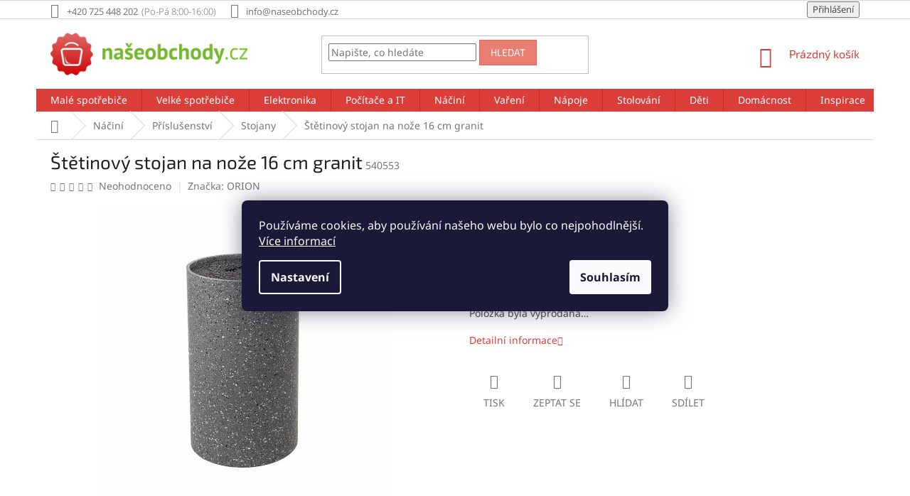

--- FILE ---
content_type: text/html; charset=utf-8
request_url: https://www.naseobchody.cz/stetinovy-stojan-na-noze-valec--vyska-16-cm/
body_size: 57107
content:
<!doctype html><html lang="cs" dir="ltr" class="header-background-light external-fonts-loaded"><head><meta charset="utf-8" /><meta name="viewport" content="width=device-width,initial-scale=1" /><title>Štětinový stojan na nože 16 cm granit - NašeObchody.cz</title><link rel="preconnect" href="https://cdn.myshoptet.com" /><link rel="dns-prefetch" href="https://cdn.myshoptet.com" /><link rel="preload" href="https://cdn.myshoptet.com/prj/dist/master/cms/libs/jquery/jquery-1.11.3.min.js" as="script" /><link href="https://cdn.myshoptet.com/prj/dist/master/cms/templates/frontend_templates/shared/css/font-face/noto-sans.css" rel="stylesheet"><link href="https://cdn.myshoptet.com/prj/dist/master/cms/templates/frontend_templates/shared/css/font-face/exo-2.css" rel="stylesheet"><link href="https://cdn.myshoptet.com/prj/dist/master/shop/dist/font-shoptet-11.css.62c94c7785ff2cea73b2.css" rel="stylesheet"><script>
dataLayer = [];
dataLayer.push({'shoptet' : {
    "pageId": 3294,
    "pageType": "productDetail",
    "currency": "CZK",
    "currencyInfo": {
        "decimalSeparator": ",",
        "exchangeRate": 1,
        "priceDecimalPlaces": 0,
        "symbol": "K\u010d",
        "symbolLeft": 0,
        "thousandSeparator": " "
    },
    "language": "cs",
    "projectId": 318021,
    "product": {
        "id": 54930,
        "guid": "ee38558d-d903-11e9-beb1-002590dad85e",
        "hasVariants": false,
        "codes": [
            {
                "code": 540553
            }
        ],
        "code": "540553",
        "name": "\u0160t\u011btinov\u00fd stojan na no\u017ee 16 cm granit",
        "appendix": "",
        "weight": 0.69999999999999996,
        "manufacturer": "ORION",
        "manufacturerGuid": "1EF533321CA8683CB881DA0BA3DED3EE",
        "currentCategory": "Kuchy\u0148sk\u00e9 n\u00e1\u010din\u00ed | P\u0159\u00edslu\u0161enstv\u00ed pro kr\u00e1jen\u00ed potravin | Stojany na no\u017ee",
        "currentCategoryGuid": "fa694fc6-d902-11e9-beb1-002590dad85e",
        "defaultCategory": "Kuchy\u0148sk\u00e9 n\u00e1\u010din\u00ed | P\u0159\u00edslu\u0161enstv\u00ed pro kr\u00e1jen\u00ed potravin | Stojany na no\u017ee",
        "defaultCategoryGuid": "fa694fc6-d902-11e9-beb1-002590dad85e",
        "currency": "CZK",
        "priceWithVat": 339
    },
    "stocks": [
        {
            "id": 47,
            "title": "FULNEK - dom\u00e1c\u00ed pot\u0159eby",
            "isDeliveryPoint": 1,
            "visibleOnEshop": 1
        },
        {
            "id": 48,
            "title": "B\u00cdLOVEC - elektro",
            "isDeliveryPoint": 1,
            "visibleOnEshop": 1
        },
        {
            "id": 51,
            "title": "V\u00cdTKOV - elektro",
            "isDeliveryPoint": 1,
            "visibleOnEshop": 1
        },
        {
            "id": "ext",
            "title": "Sklad",
            "isDeliveryPoint": 0,
            "visibleOnEshop": 1
        }
    ],
    "cartInfo": {
        "id": null,
        "freeShipping": false,
        "freeShippingFrom": 2000,
        "leftToFreeGift": {
            "formattedPrice": "0 K\u010d",
            "priceLeft": 0
        },
        "freeGift": false,
        "leftToFreeShipping": {
            "priceLeft": 2000,
            "dependOnRegion": 0,
            "formattedPrice": "2 000 K\u010d"
        },
        "discountCoupon": [],
        "getNoBillingShippingPrice": {
            "withoutVat": 0,
            "vat": 0,
            "withVat": 0
        },
        "cartItems": [],
        "taxMode": "ORDINARY"
    },
    "cart": [],
    "customer": {
        "priceRatio": 1,
        "priceListId": 1,
        "groupId": null,
        "registered": false,
        "mainAccount": false
    }
}});
dataLayer.push({'cookie_consent' : {
    "marketing": "denied",
    "analytics": "denied"
}});
document.addEventListener('DOMContentLoaded', function() {
    shoptet.consent.onAccept(function(agreements) {
        if (agreements.length == 0) {
            return;
        }
        dataLayer.push({
            'cookie_consent' : {
                'marketing' : (agreements.includes(shoptet.config.cookiesConsentOptPersonalisation)
                    ? 'granted' : 'denied'),
                'analytics': (agreements.includes(shoptet.config.cookiesConsentOptAnalytics)
                    ? 'granted' : 'denied')
            },
            'event': 'cookie_consent'
        });
    });
});
</script>

<!-- Google Tag Manager -->
<script>(function(w,d,s,l,i){w[l]=w[l]||[];w[l].push({'gtm.start':
new Date().getTime(),event:'gtm.js'});var f=d.getElementsByTagName(s)[0],
j=d.createElement(s),dl=l!='dataLayer'?'&l='+l:'';j.async=true;j.src=
'https://www.googletagmanager.com/gtm.js?id='+i+dl;f.parentNode.insertBefore(j,f);
})(window,document,'script','dataLayer','GTM-54T92X');</script>
<!-- End Google Tag Manager -->

<meta property="og:type" content="website"><meta property="og:site_name" content="naseobchody.cz"><meta property="og:url" content="https://www.naseobchody.cz/stetinovy-stojan-na-noze-valec--vyska-16-cm/"><meta property="og:title" content="Štětinový stojan na nože 16 cm granit - NašeObchody.cz"><meta name="author" content="NašeObchody.cz"><meta name="web_author" content="Shoptet.cz"><meta name="dcterms.rightsHolder" content="www.naseobchody.cz"><meta name="robots" content="index,follow"><meta property="og:image" content="https://cdn.myshoptet.com/usr/www.naseobchody.cz/user/shop/big/54930-4_stetinovy-stojan-na-noze-16-cm-granit.jpg?651e190e"><meta property="og:description" content="Štětinový stojan na nože 16 cm granit. "><meta name="description" content="Štětinový stojan na nože 16 cm granit. "><meta property="product:price:amount" content="339"><meta property="product:price:currency" content="CZK"><style>:root {--color-primary: #db3e39;--color-primary-h: 2;--color-primary-s: 69%;--color-primary-l: 54%;--color-primary-hover: #d93621;--color-primary-hover-h: 7;--color-primary-hover-s: 74%;--color-primary-hover-l: 49%;--color-secondary: #14b1ef;--color-secondary-h: 197;--color-secondary-s: 87%;--color-secondary-l: 51%;--color-secondary-hover: #00a3df;--color-secondary-hover-h: 196;--color-secondary-hover-s: 100%;--color-secondary-hover-l: 44%;--color-tertiary: #e87e72;--color-tertiary-h: 6;--color-tertiary-s: 72%;--color-tertiary-l: 68%;--color-tertiary-hover: #e86456;--color-tertiary-hover-h: 6;--color-tertiary-hover-s: 76%;--color-tertiary-hover-l: 62%;--color-header-background: #ffffff;--template-font: "Noto Sans";--template-headings-font: "Exo 2";--header-background-url: none;--cookies-notice-background: #1A1937;--cookies-notice-color: #F8FAFB;--cookies-notice-button-hover: #f5f5f5;--cookies-notice-link-hover: #27263f;--templates-update-management-preview-mode-content: "Náhled aktualizací šablony je aktivní pro váš prohlížeč."}</style>
    
    <link href="https://cdn.myshoptet.com/prj/dist/master/shop/dist/main-11.less.5a24dcbbdabfd189c152.css" rel="stylesheet" />
        
    <script>var shoptet = shoptet || {};</script>
    <script src="https://cdn.myshoptet.com/prj/dist/master/shop/dist/main-3g-header.js.05f199e7fd2450312de2.js"></script>
<!-- User include --><!-- service 409(63) html code header -->
<style>
#filters h4{cursor:pointer;}[class~=slider-wrapper],[class~=filter-section]{padding-left:0;}#filters h4{padding-left:13.5pt;}[class~=filter-section],[class~=slider-wrapper]{padding-bottom:0 !important;}#filters h4:before{position:absolute;}#filters h4:before{left:0;}[class~=filter-section],[class~=slider-wrapper]{padding-right:0;}#filters h4{padding-bottom:9pt;}#filters h4{padding-right:13.5pt;}#filters > .slider-wrapper,[class~=slider-wrapper] > div,.filter-sections form,[class~=slider-wrapper][class~=filter-section] > div,.razeni > form{display:none;}#filters h4:before,#filters .otevreny h4:before{content:"\e911";}#filters h4{padding-top:9pt;}[class~=filter-section],[class~=slider-wrapper]{padding-top:0 !important;}[class~=filter-section]{border-top-width:0 !important;}[class~=filter-section]{border-top-style:none !important;}[class~=filter-section]{border-top-color:currentColor !important;}#filters .otevreny h4:before,#filters h4:before{font-family:shoptet;}#filters h4{position:relative;}#filters h4{margin-left:0 !important;}[class~=filter-section]{border-image:none !important;}#filters h4{margin-bottom:0 !important;}#filters h4{margin-right:0 !important;}#filters h4{margin-top:0 !important;}#filters h4{border-top-width:.0625pc;}#filters h4{border-top-style:solid;}#filters h4{border-top-color:#e0e0e0;}[class~=slider-wrapper]{max-width:none;}[class~=otevreny] form,.slider-wrapper.otevreny > div,[class~=slider-wrapper][class~=otevreny] > div,.otevreny form{display:block;}#filters h4{border-image:none;}[class~=param-filter-top]{margin-bottom:.9375pc;}[class~=otevreny] form{margin-bottom:15pt;}[class~=slider-wrapper]{color:inherit;}#filters .otevreny h4:before{-webkit-transform:rotate(180deg);}[class~=slider-wrapper],#filters h4:before{background:none;}#filters h4:before{-webkit-transform:rotate(90deg);}#filters h4:before{-moz-transform:rotate(90deg);}[class~=param-filter-top] form{display:block !important;}#filters h4:before{-o-transform:rotate(90deg);}#filters h4:before{-ms-transform:rotate(90deg);}#filters h4:before{transform:rotate(90deg);}#filters h4:before{font-size:.104166667in;}#filters .otevreny h4:before{-moz-transform:rotate(180deg);}#filters .otevreny h4:before{-o-transform:rotate(180deg);}#filters h4:before{top:36%;}#filters .otevreny h4:before{-ms-transform:rotate(180deg);}#filters h4:before{height:auto;}#filters h4:before{width:auto;}#filters .otevreny h4:before{transform:rotate(180deg);}
@media screen and (max-width: 767px) {
.param-filter-top{padding-top: 15px;}
}
#content .filters-wrapper > div:first-of-type, #footer .filters-wrapper > div:first-of-type {text-align: left;}
.template-11.one-column-body .content .filter-sections{padding-top: 15px; padding-bottom: 15px;}
</style>
<!-- service 450(104) html code header -->
<link href="https://cdn.myshoptet.com/usr/252557.myshoptet.com/user/documents/news-box-plus/Classic.css?v12" rel="stylesheet" />
<!-- service 425(79) html code header -->
<style>
.hodnoceni:before{content: "Jak o nás mluví zákazníci";}
.hodnoceni.svk:before{content: "Ako o nás hovoria zákazníci";}
.hodnoceni.hun:before{content: "Mit mondanak rólunk a felhasználók";}
.hodnoceni.pl:before{content: "Co mówią o nas klienci";}
.hodnoceni.eng:before{content: "Customer reviews";}
.hodnoceni.de:before{content: "Was unsere Kunden über uns denken";}
.hodnoceni.ro:before{content: "Ce spun clienții despre noi";}
.hodnoceni{margin: 20px auto;}
body:not(.paxio-merkur):not(.venus):not(.jupiter) .hodnoceni .vote-wrap {border: 0 !important;width: 24.5%;flex-basis: 25%;padding: 10px 20px !important;display: inline-block;margin: 0;vertical-align: top;}
.multiple-columns-body #content .hodnoceni .vote-wrap {width: 49%;flex-basis: 50%;}
.hodnoceni .votes-wrap {display: block; border: 1px solid #f7f7f7;margin: 0;width: 100%;max-width: none;padding: 10px 0; background: #fff;}
.hodnoceni .vote-wrap:nth-child(n+5){display: none !important;}
.hodnoceni:before{display: block;font-size: 18px;padding: 10px 20px;background: #fcfcfc;}
.sidebar .hodnoceni .vote-pic, .sidebar .hodnoceni .vote-initials{display: block;}
.sidebar .hodnoceni .vote-wrap, #column-l #column-l-in .hodnoceni .vote-wrap {width: 100% !important; display: block;}
.hodnoceni > a{display: block;text-align: right;padding-top: 6px;}
.hodnoceni > a:after{content: "››";display: inline-block;margin-left: 2px;}
.sidebar .hodnoceni:before, #column-l #column-l-in .hodnoceni:before {background: none !important; padding-left: 0 !important;}
.template-10 .hodnoceni{max-width: 952px !important;}
.page-detail .hodnoceni > a{font-size: 14px;}
.page-detail .hodnoceni{margin-bottom: 30px;}
@media screen and (min-width: 992px) and (max-width: 1199px) {
.hodnoceni .vote-rating{display: block;}
.hodnoceni .vote-time{display: block;margin-top: 3px;}
.hodnoceni .vote-delimeter{display: none;}
}
@media screen and (max-width: 991px) {
body:not(.paxio-merkur):not(.venus):not(.jupiter) .hodnoceni .vote-wrap {width: 49%;flex-basis: 50%;}
.multiple-columns-body #content .hodnoceni .vote-wrap {width: 99%;flex-basis: 100%;}
}
@media screen and (max-width: 767px) {
body:not(.paxio-merkur):not(.venus):not(.jupiter) .hodnoceni .vote-wrap {width: 99%;flex-basis: 100%;}
}
.home #main-product .hodnoceni{margin: 0 0 60px 0;}
.hodnoceni .votes-wrap.admin-response{display: none !important;}
.hodnoceni .vote-pic {width: 100px;}
.hodnoceni .vote-delimeter{display: none;}
.hodnoceni .vote-rating{display: block;}
.hodnoceni .vote-time {display: block;margin-top: 5px;}
@media screen and (min-width: 768px){
.template-12 .hodnoceni{max-width: 747px; margin-left: auto; margin-right: auto;}
}
@media screen and (min-width: 992px){
.template-12 .hodnoceni{max-width: 972px;}
}
@media screen and (min-width: 1200px){
.template-12 .hodnoceni{max-width: 1418px;}
}
.template-14 .hodnoceni .vote-initials{margin: 0 auto;}
.vote-pic img::before {display: none;}
.hodnoceni + .hodnoceni {display: none;}
</style>
<!-- service 1602(1192) html code header -->
<style>
:root {
  --shk5-box-background: #f3f7d8;
  --shk5-box-border-c: #c7db24;
  --shk5-box-title-c: #596400;
  --shk5-row-border-c: #9db00266;
  --shk5-text-stock: #9db002;
  --shk5-text-stock-empty: #fb0700;
}

.shkDetailStock {
  background-color: var(--shk5-box-background);
  border: 1px solid var(--shk5-box-border-c);
  padding: 10px 20px;
  color: var(--shk5-text-stock);
  margin-bottom: 16px;
  width: 100%;
}
.shkDetailStock__title {
  font-weight: 700;
  text-transform: uppercase;
  font-size: 16px;
  padding-bottom: 10px;
  display: block;
  color: var(--shk5-box-title-c);
}
.shkDetailStock__row.shkDetailStock__row--warehouse {
	display: flex;
  font-size: 15px;
  padding-bottom: 3px;
  margin-bottom: 4px;
  border-bottom: 1px dashed var(--shk5-row-border-c);
  justify-content: space-between;
}
.shkDetailStock__row.shkDetailStock__row--warehouse:hover {
  font-weight: 700;
  border-bottom: 1px solid;
}
.shkDetailStock__col:nth-of-type(2) {
    font-weight: 700;
    padding-left: 10px;
    white-space: nowrap;
}
.shkDetailStock__row.shkDetailStock__row--warehouse:hover .shkDetailStock__col:nth-of-type(2) {
    font-weight: 800;
}
.shkDetailStock__row.shkDetailStock__row--warehouse.shkDetailStock__row--stockEmpty {
	color: var(--shk5-text-stock-empty);
}
.shkDetailStock__row.shkDetailStock__row--warehouse:last-of-type,
.shkDetailStock__row.shkDetailStock__row--warehouse:last-of-type:hover {
	border-bottom: none;
}

.template-14 .shkDetailStock {
	border-radius: 8px;
}
.template-12 .shkDetailStock {
	margin-top: -1px;
}
.template-09 .shkDetailStock {
	width: 100%;
}
.template-05 .shkDetailStock {
  margin-bottom: 0;
  margin-top: 10px;
}
@media only screen and (max-width: 40.063em) {
  .template-05 .shkDetailStock {
    margin-bottom: 6px;
  }
}
.template-04 .shkDetailStock {
	margin-bottom: 6px;
}
.template-04 .shkDetailStock__row.shkDetailStock__row--warehouse {
	font-size: 14px;
	padding-bottom: 5px;
  margin-bottom: 6px;
}

.fix-detail-header .shkDetailStock {
	display: none;
}

/* Vlastní řazení prodejen */
.shkDetailStock--customOrder {
    display: flex;
    flex-direction: column;
}
.shkDetailStock--customOrder .shkDetailStock__row.shkDetailStock__row--warehouse {
    border-bottom: 1px dashed var(--shk5-row-border-c);
}
.shkDetailStock--customOrder .shkDetailStock__row.shkDetailStock__row--warehouse:hover {
        border-bottom: 1px solid;
}
.shkDetailStock--customOrder .shkDetailStock__row--warehouse.shkDetailStock__row--isLast,
.shkDetailStock--customOrder .shkDetailStock__row--warehouse.shkDetailStock__row--isLast:hover {
    border-bottom: none;
}

/* Vlastní popisky k prodejnám */
.shkDetailStock__customDesc {
    display: block;
    font-size: 13px;
}

/* Dodatečná optimalizace pro merkur */
@media screen and (max-width: 767px) {
    .paxio-merkur .shkDetailStock {
      margin-top: 10px;
    }
}
@media screen and (max-width: 479px) {
    .paxio-merkur .p-detail .add-to-cart .quantity {
      position: inherit;
      bottom: 0;
    }
}
</style>
<!-- project html code header -->
<link rel="stylesheet" href="/user/documents/upload/dmartini/nasenadobi.cz.min.css?10">

<link href="https://use.fontawesome.com/releases/v5.0.8/css/all.css" rel="stylesheet">
<style>
#footer .custom-footer.elements-5 div:nth-of-type(5) h2 {
background: #f6f6f6 !important;
}

.ec-v-form-holder-basic {
  height: 100px !important;
}
#ec_form_3-b6fcc542fb021c84fdaff536dd0a74a1 {
  background: #f6f6f6 !important;
}
.ec-v-form-btntype-button button {
  background: black !important;
  color: white !important;
  border: 1px solid black !important;
}
#ec_form_3-b6fcc542fb021c84fdaff536dd0a74a1 .ec-v-form-holder > form {
    padding-top: 5px !important;
}
#footer .custom-footer.elements-5 div:nth-of-type(5) {
height: 50px !important;
}
.ec-v-form-input {
  float: left !important;
  width: 80% !important;
}
.ec-v-form-btntype-button button {
  float: right !important;
  width: 20% !important;
  top: 16px !important;
}
#footer .custom-footer.elements-5 div:nth-of-type(5) {
  background: #f6f6f6 !important;
}
.ec-v-form-holder-basic {
  background: transparent !important;
}
.type-detail .hodnoceni {
  order: 50 !important;
  margin: 0px !important;
}

.latest-contribution-placeholder:before {
  content: "Poslední hodnocení produktů" !important;
} 
.latest-contribution-placeholder {
    display: unset !important;
}
.hodnoceni-paticka .vote-wrap {
  width: 100% !important;
}
.hodnoceni-paticka .vote-wrap:first-child {
  border: 0;
}
.hodnoceni-paticka .show-more {
  display: block;
  margin-top: 20px;
  text-align: right;
}
html {
  scroll-behavior: smooth !important;
}
.shp-tabs-row a[href$="#productsAlternative"] {
      display: none !important;
}
#tab-content {
      display: flex;
      flex-direction: column;
}
#productsAlternative {
      display: block !important;
      opacity: 1 !important;
      order: 99;
}
#productsAlternative:before {
      content: 'Podobné produkty';
      font-size: 140%;
      margin-top: 30px;
      display: block;
}
.p:hover .name {
  text-decoration: underline !important;
}
.footer-banners {
  text-align: center !important;
  width: 100% !important;
}

.atypicka-doprava a {
  color: white !important;
  text-decoration: underline !important;
}
.atypicka-doprava a:hover {
  text-decoration: none !important;
}
.atypicka-doprava {
  background: #ffc702 !important;
  display: inline-table !important;
  padding:  10px !important;
  margin-bottom: 20px !important;
  height: 20px !important;
  color: white !important;
}
.box.box-sm.box-bg-default.co-box.co-contact-information2 {border-bottom-style: solid;
border-bottom-width: 1px !important;
border-top: none !important;
}
.extra.continue {padding: 5px 15px;
border-style: solid;
border-width: 1px;
border-radius: 0;
font-size: 14px;
font-weight: 400;
line-height: 24px;
text-align: center;
text-transform: uppercase;
cursor: pointer;
}
label[for="set-registration"] {display: none !important; }
.account::before {content: '\e920' !important; }
</style>

<style>
.hodnoceni-paticka {
  padding-bottom: 30px;
}
.hodnoceni-paticka .votes-wrap.ratings {
  max-width: none;
}
.hodnoceni-paticka .votes-wrap.ratings > .vote-wrap {
  width: 50% !important;
  padding-right: 20px;
  float: left;
  border: 0;
}
.hodnoceni-paticka .votes-wrap.ratings > .vote-wrap .vote-wrap {
  width: 100% !important;
}

@media (min-width: 768px) {
  .latest-contribution {
      width: 100%;
  }
}
.in-index .latest-contribution.latest-contribution-rating {
  padding-left: 0;
  padding-right: 0;
}
.in-index .latest-contribution-placeholder {
  display: block;
  width: 100%;
  float: left;
}
.in-index .latest-contribution-inner {
  width: 50%;
  float: left;
}

</style>


<!-- ToolTip text = popis doprav a plateb v kosiku -->
<style type="text/css">
  body.in-krok-1 .question-tooltip {display: none;}
  .tooltiptext {margin-top: -10px; padding-left: 21px; font-size: smaller; padding-right: 160px;}
</style>


<!-- Zobrazení bloku hledání bez kliknutí na ikonku lupy -->
<style type="text/css">
@media(max-width:767px){#header .search-form {display: block !important;}}
</style>

<!-- Skrytí lišty informace pro Vás -->
<style type="text/css">
.top-navigation-menu {
      display: none !important;
}
</style>

<!-- Související produkty za popisem produktu -->
<style type="text/css">
#content .p-detail {
      display: flex;
      flex-direction: column;
}
#content .p-detail .products-related-header {
      order: 30;
}
#content .p-detail .products-related.products-additional {
      order: 31;
}
#content .p-detail .browse-p {
      order: 32;
}
</style>

<!-- Vložení provozní doby za telefonní číslo v hlavičce -->
<style type="text/css">
@media screen and (min-width: 768px) {
.top-navigation-contacts .project-phone::after {
content: "(Po-Pá 8:00-16:00)";
font-weight: 300;
margin-left: 5px;
}
}
</style>

<!-- Skrytí provizního programu -->
<style type="text/css">
.login-widget ul.user-action-tabs {
      display: none !important;
}
.in-login .content-inner>form:nth-of-type(2), .in-login .content-inner>h1:nth-of-type(2) {
      display: none !important;
}
</style>

<!-- Skrytí loga v liště bannerů patičky a roztáhnutí lišty -->
<style type="text/css">
#footer .footer-rows .site-name {
      display: none;
}
#footer .custom-footer {
      padding-left: 0px !important;
}
</style>

<!-- /User include --><link rel="shortcut icon" href="/favicon.ico" type="image/x-icon" /><link rel="canonical" href="https://www.naseobchody.cz/stetinovy-stojan-na-noze-valec--vyska-16-cm/" />    <script>
        var _hwq = _hwq || [];
        _hwq.push(['setKey', '6036E66EEE8F5362F748F6A7D9E68DA7']);
        _hwq.push(['setTopPos', '50']);
        _hwq.push(['showWidget', '21']);
        (function() {
            var ho = document.createElement('script');
            ho.src = 'https://cz.im9.cz/direct/i/gjs.php?n=wdgt&sak=6036E66EEE8F5362F748F6A7D9E68DA7';
            var s = document.getElementsByTagName('script')[0]; s.parentNode.insertBefore(ho, s);
        })();
    </script>
    <!-- Global site tag (gtag.js) - Google Analytics -->
    <script async src="https://www.googletagmanager.com/gtag/js?id=17740609560"></script>
    <script>
        
        window.dataLayer = window.dataLayer || [];
        function gtag(){dataLayer.push(arguments);}
        

                    console.debug('default consent data');

            gtag('consent', 'default', {"ad_storage":"denied","analytics_storage":"denied","ad_user_data":"denied","ad_personalization":"denied","wait_for_update":500});
            dataLayer.push({
                'event': 'default_consent'
            });
        
        gtag('js', new Date());

        
                gtag('config', 'G-7PS6YPMPSP', {"groups":"GA4","send_page_view":false,"content_group":"productDetail","currency":"CZK","page_language":"cs"});
        
                gtag('config', 'AW-979367878');
        
                gtag('config', 'AW-17740609560');
        
        
        
        
                    gtag('event', 'page_view', {"send_to":"GA4","page_language":"cs","content_group":"productDetail","currency":"CZK"});
        
                gtag('set', 'currency', 'CZK');

        gtag('event', 'view_item', {
            "send_to": "UA",
            "items": [
                {
                    "id": "540553",
                    "name": "\u0160t\u011btinov\u00fd stojan na no\u017ee 16 cm granit",
                    "category": "Kuchy\u0148sk\u00e9 n\u00e1\u010din\u00ed \/ P\u0159\u00edslu\u0161enstv\u00ed pro kr\u00e1jen\u00ed potravin \/ Stojany na no\u017ee",
                                        "brand": "ORION",
                                                            "price": 280
                }
            ]
        });
        
        
        
        
        
                    gtag('event', 'view_item', {"send_to":"GA4","page_language":"cs","content_group":"productDetail","value":280,"currency":"CZK","items":[{"item_id":"540553","item_name":"\u0160t\u011btinov\u00fd stojan na no\u017ee 16 cm granit","item_brand":"ORION","item_category":"Kuchy\u0148sk\u00e9 n\u00e1\u010din\u00ed","item_category2":"P\u0159\u00edslu\u0161enstv\u00ed pro kr\u00e1jen\u00ed potravin","item_category3":"Stojany na no\u017ee","price":280,"quantity":1,"index":0}]});
        
        
        
        
        
        
        
        document.addEventListener('DOMContentLoaded', function() {
            if (typeof shoptet.tracking !== 'undefined') {
                for (var id in shoptet.tracking.bannersList) {
                    gtag('event', 'view_promotion', {
                        "send_to": "UA",
                        "promotions": [
                            {
                                "id": shoptet.tracking.bannersList[id].id,
                                "name": shoptet.tracking.bannersList[id].name,
                                "position": shoptet.tracking.bannersList[id].position
                            }
                        ]
                    });
                }
            }

            shoptet.consent.onAccept(function(agreements) {
                if (agreements.length !== 0) {
                    console.debug('gtag consent accept');
                    var gtagConsentPayload =  {
                        'ad_storage': agreements.includes(shoptet.config.cookiesConsentOptPersonalisation)
                            ? 'granted' : 'denied',
                        'analytics_storage': agreements.includes(shoptet.config.cookiesConsentOptAnalytics)
                            ? 'granted' : 'denied',
                                                                                                'ad_user_data': agreements.includes(shoptet.config.cookiesConsentOptPersonalisation)
                            ? 'granted' : 'denied',
                        'ad_personalization': agreements.includes(shoptet.config.cookiesConsentOptPersonalisation)
                            ? 'granted' : 'denied',
                        };
                    console.debug('update consent data', gtagConsentPayload);
                    gtag('consent', 'update', gtagConsentPayload);
                    dataLayer.push(
                        { 'event': 'update_consent' }
                    );
                }
            });
        });
    </script>
<!-- Start Srovname.cz Pixel -->
<script type="text/plain" data-cookiecategory="analytics">
    !(function (e, n, t, a, s, o, r) {
        e[a] ||
        (((s = e[a] = function () {
            s.process ? s.process.apply(s, arguments) : s.queue.push(arguments);
        }).queue = []),
            ((o = n.createElement(t)).async = 1),
            (o.src = "https://tracking.srovname.cz/srovnamepixel.js"),
            (o.dataset.srv9 = "1"),
            (r = n.getElementsByTagName(t)[0]).parentNode.insertBefore(o, r));
    })(window, document, "script", "srovname");
    srovname("init", "5637c5ca68f65c78c02272c1cc00d7b8");
</script>
<!-- End Srovname.cz Pixel -->
<script>
    (function(t, r, a, c, k, i, n, g) { t['ROIDataObject'] = k;
    t[k]=t[k]||function(){ (t[k].q=t[k].q||[]).push(arguments) },t[k].c=i;n=r.createElement(a),
    g=r.getElementsByTagName(a)[0];n.async=1;n.src=c;g.parentNode.insertBefore(n,g)
    })(window, document, 'script', '//www.heureka.cz/ocm/sdk.js?source=shoptet&version=2&page=product_detail', 'heureka', 'cz');

    heureka('set_user_consent', 0);
</script>
</head><body class="desktop id-3294 in-stojany-na-noze template-11 type-product type-detail one-column-body columns-3 ums_forms_redesign--off ums_a11y_category_page--on ums_discussion_rating_forms--off ums_flags_display_unification--on ums_a11y_login--on mobile-header-version-0"><noscript>
    <style>
        #header {
            padding-top: 0;
            position: relative !important;
            top: 0;
        }
        .header-navigation {
            position: relative !important;
        }
        .overall-wrapper {
            margin: 0 !important;
        }
        body:not(.ready) {
            visibility: visible !important;
        }
    </style>
    <div class="no-javascript">
        <div class="no-javascript__title">Musíte změnit nastavení vašeho prohlížeče</div>
        <div class="no-javascript__text">Podívejte se na: <a href="https://www.google.com/support/bin/answer.py?answer=23852">Jak povolit JavaScript ve vašem prohlížeči</a>.</div>
        <div class="no-javascript__text">Pokud používáte software na blokování reklam, může být nutné povolit JavaScript z této stránky.</div>
        <div class="no-javascript__text">Děkujeme.</div>
    </div>
</noscript>

        <div id="fb-root"></div>
        <script>
            window.fbAsyncInit = function() {
                FB.init({
                    autoLogAppEvents : true,
                    xfbml            : true,
                    version          : 'v24.0'
                });
            };
        </script>
        <script async defer crossorigin="anonymous" src="https://connect.facebook.net/cs_CZ/sdk.js#xfbml=1&version=v24.0"></script>
<!-- Google Tag Manager (noscript) -->
<noscript><iframe src="https://www.googletagmanager.com/ns.html?id=GTM-54T92X"
height="0" width="0" style="display:none;visibility:hidden"></iframe></noscript>
<!-- End Google Tag Manager (noscript) -->

    <div class="siteCookies siteCookies--center siteCookies--dark js-siteCookies" role="dialog" data-testid="cookiesPopup" data-nosnippet>
        <div class="siteCookies__form">
            <div class="siteCookies__content">
                <div class="siteCookies__text">
                    Používáme cookies, aby používání našeho webu bylo co nejpohodlnější. <a href="/podminky-ochrany-osobnich-udaju/">Více informací</a>
                </div>
                <p class="siteCookies__links">
                    <button class="siteCookies__link js-cookies-settings" aria-label="Nastavení cookies" data-testid="cookiesSettings">Nastavení</button>
                </p>
            </div>
            <div class="siteCookies__buttonWrap">
                                <button class="siteCookies__button js-cookiesConsentSubmit" value="all" aria-label="Přijmout cookies" data-testid="buttonCookiesAccept">Souhlasím</button>
            </div>
        </div>
        <script>
            document.addEventListener("DOMContentLoaded", () => {
                const siteCookies = document.querySelector('.js-siteCookies');
                document.addEventListener("scroll", shoptet.common.throttle(() => {
                    const st = document.documentElement.scrollTop;
                    if (st > 1) {
                        siteCookies.classList.add('siteCookies--scrolled');
                    } else {
                        siteCookies.classList.remove('siteCookies--scrolled');
                    }
                }, 100));
            });
        </script>
    </div>
<a href="#content" class="skip-link sr-only">Přejít na obsah</a><div class="overall-wrapper"><div class="user-action"><div class="container">
    <div class="user-action-in">
                    <div id="login" class="user-action-login popup-widget login-widget" role="dialog" aria-labelledby="loginHeading">
        <div class="popup-widget-inner">
                            <h2 id="loginHeading">Přihlášení k vašemu účtu</h2><div id="customerLogin"><form action="/action/Customer/Login/" method="post" id="formLoginIncluded" class="csrf-enabled formLogin" data-testid="formLogin"><input type="hidden" name="referer" value="" /><div class="form-group"><div class="input-wrapper email js-validated-element-wrapper no-label"><input type="email" name="email" class="form-control" autofocus placeholder="E-mailová adresa (např. jan@novak.cz)" data-testid="inputEmail" autocomplete="email" required /></div></div><div class="form-group"><div class="input-wrapper password js-validated-element-wrapper no-label"><input type="password" name="password" class="form-control" placeholder="Heslo" data-testid="inputPassword" autocomplete="current-password" required /><span class="no-display">Nemůžete vyplnit toto pole</span><input type="text" name="surname" value="" class="no-display" /></div></div><div class="form-group"><div class="login-wrapper"><button type="submit" class="btn btn-secondary btn-text btn-login" data-testid="buttonSubmit">Přihlásit se</button><div class="password-helper"><a href="/registrace/" data-testid="signup" rel="nofollow">Nová registrace</a><a href="/klient/zapomenute-heslo/" rel="nofollow">Zapomenuté heslo</a></div></div></div><div class="social-login-buttons"><div class="social-login-buttons-divider"><span>nebo</span></div><div class="form-group"><a href="/action/Social/login/?provider=Google" class="login-btn google" rel="nofollow"><span class="login-google-icon"></span><strong>Přihlásit se přes Google</strong></a></div><div class="form-group"><a href="/action/Social/login/?provider=Seznam" class="login-btn seznam" rel="nofollow"><span class="login-seznam-icon"></span><strong>Přihlásit se přes Seznam</strong></a></div></div></form>
</div>                    </div>
    </div>

                            <div id="cart-widget" class="user-action-cart popup-widget cart-widget loader-wrapper" data-testid="popupCartWidget" role="dialog" aria-hidden="true">
    <div class="popup-widget-inner cart-widget-inner place-cart-here">
        <div class="loader-overlay">
            <div class="loader"></div>
        </div>
    </div>

    <div class="cart-widget-button">
        <a href="/kosik/" class="btn btn-conversion" id="continue-order-button" rel="nofollow" data-testid="buttonNextStep">Pokračovat do košíku</a>
    </div>
</div>
            </div>
</div>
</div><div class="top-navigation-bar" data-testid="topNavigationBar">

    <div class="container">

        <div class="top-navigation-contacts">
            <strong>Zákaznická podpora:</strong><a href="tel:+420725448202" class="project-phone" aria-label="Zavolat na +420725448202" data-testid="contactboxPhone"><span>+420 725 448 202</span></a><a href="mailto:info@naseobchody.cz" class="project-email" data-testid="contactboxEmail"><span>info@naseobchody.cz</span></a>        </div>

                            <div class="top-navigation-menu">
                <div class="top-navigation-menu-trigger"></div>
                <ul class="top-navigation-bar-menu">
                                            <li class="top-navigation-menu-item-693">
                            <a href="/doprava-a-platba/">Doprava a platba</a>
                        </li>
                                            <li class="top-navigation-menu-item-696">
                            <a href="/reklamacni-rad-a-vraceni-zbozi/">Reklamace a vrácení</a>
                        </li>
                                            <li class="top-navigation-menu-item-5548">
                            <a href="/doruceni-do-zahranici/">Doprava do zahraničí</a>
                        </li>
                                            <li class="top-navigation-menu-item-702">
                            <a href="/nejcastejsi-dotazy/">FAQ Nejčastější dotazy</a>
                        </li>
                                            <li class="top-navigation-menu-item--23">
                            <a href="/slovnik-pojmu/">Slovník pojmů</a>
                        </li>
                                            <li class="top-navigation-menu-item-39">
                            <a href="/obchodni-podminky/">Obchodní podmínky</a>
                        </li>
                                            <li class="top-navigation-menu-item-691">
                            <a href="/podminky-ochrany-osobnich-udaju/">Ochrana osobních údajů</a>
                        </li>
                                    </ul>
                <ul class="top-navigation-bar-menu-helper"></ul>
            </div>
        
        <div class="top-navigation-tools top-navigation-tools--language">
            <div class="responsive-tools">
                <a href="#" class="toggle-window" data-target="search" aria-label="Hledat" data-testid="linkSearchIcon"></a>
                                                            <a href="#" class="toggle-window" data-target="login"></a>
                                                    <a href="#" class="toggle-window" data-target="navigation" aria-label="Menu" data-testid="hamburgerMenu"></a>
            </div>
                        <button class="top-nav-button top-nav-button-login toggle-window" type="button" data-target="login" aria-haspopup="dialog" aria-controls="login" aria-expanded="false" data-testid="signin"><span>Přihlášení</span></button>        </div>

    </div>

</div>
<header id="header"><div class="container navigation-wrapper">
    <div class="header-top">
        <div class="site-name-wrapper">
            <div class="site-name"><a href="/" data-testid="linkWebsiteLogo"><img src="https://cdn.myshoptet.com/usr/www.naseobchody.cz/user/logos/logo_naseobchody_600x130px-2.png" alt="NašeObchody.cz" fetchpriority="low" /></a></div>        </div>
        <div class="search" itemscope itemtype="https://schema.org/WebSite">
            <meta itemprop="headline" content="Stojany na nože"/><meta itemprop="url" content="https://www.naseobchody.cz"/><meta itemprop="text" content="Štětinový stojan na nože 16 cm granit. "/>            <form action="/action/ProductSearch/prepareString/" method="post"
    id="formSearchForm" class="search-form compact-form js-search-main"
    itemprop="potentialAction" itemscope itemtype="https://schema.org/SearchAction" data-testid="searchForm">
    <fieldset>
        <meta itemprop="target"
            content="https://www.naseobchody.cz/vyhledavani/?string={string}"/>
        <input type="hidden" name="language" value="cs"/>
        
            
<input
    type="search"
    name="string"
        class="query-input form-control search-input js-search-input"
    placeholder="Napište, co hledáte"
    autocomplete="off"
    required
    itemprop="query-input"
    aria-label="Vyhledávání"
    data-testid="searchInput"
>
            <button type="submit" class="btn btn-default" data-testid="searchBtn">Hledat</button>
        
    </fieldset>
</form>
        </div>
        <div class="navigation-buttons">
                
    <a href="/kosik/" class="btn btn-icon toggle-window cart-count" data-target="cart" data-hover="true" data-redirect="true" data-testid="headerCart" rel="nofollow" aria-haspopup="dialog" aria-expanded="false" aria-controls="cart-widget">
        
                <span class="sr-only">Nákupní košík</span>
        
            <span class="cart-price visible-lg-inline-block" data-testid="headerCartPrice">
                                    Prázdný košík                            </span>
        
    
            </a>
        </div>
    </div>
    <nav id="navigation" aria-label="Hlavní menu" data-collapsible="true"><div class="navigation-in menu"><ul class="menu-level-1" role="menubar" data-testid="headerMenuItems"><li class="menu-item-2349 ext" role="none"><a href="/male-spotrebice/" data-testid="headerMenuItem" role="menuitem" aria-haspopup="true" aria-expanded="false"><b>Malé spotřebiče</b><span class="submenu-arrow"></span></a><ul class="menu-level-2" aria-label="Malé spotřebiče" tabindex="-1" role="menu"><li class="menu-item-7101" role="none"><a href="/kuchynske-vahy-2/" class="menu-image" data-testid="headerMenuItem" tabindex="-1" aria-hidden="true"><img src="data:image/svg+xml,%3Csvg%20width%3D%22140%22%20height%3D%22100%22%20xmlns%3D%22http%3A%2F%2Fwww.w3.org%2F2000%2Fsvg%22%3E%3C%2Fsvg%3E" alt="" aria-hidden="true" width="140" height="100"  data-src="https://cdn.myshoptet.com/prj/dist/master/cms/templates/frontend_templates/00/img/folder.svg" fetchpriority="low" /></a><div><a href="/kuchynske-vahy-2/" data-testid="headerMenuItem" role="menuitem"><span>Kuchyňské váhy</span></a>
                        </div></li><li class="menu-item-7104 has-third-level" role="none"><a href="/vakuovani-potravin/" class="menu-image" data-testid="headerMenuItem" tabindex="-1" aria-hidden="true"><img src="data:image/svg+xml,%3Csvg%20width%3D%22140%22%20height%3D%22100%22%20xmlns%3D%22http%3A%2F%2Fwww.w3.org%2F2000%2Fsvg%22%3E%3C%2Fsvg%3E" alt="" aria-hidden="true" width="140" height="100"  data-src="https://cdn.myshoptet.com/prj/dist/master/cms/templates/frontend_templates/00/img/folder.svg" fetchpriority="low" /></a><div><a href="/vakuovani-potravin/" data-testid="headerMenuItem" role="menuitem"><span>Vakuování potravin</span></a>
                                                    <ul class="menu-level-3" role="menu">
                                                                    <li class="menu-item-7107" role="none">
                                        <a href="/vakuovacky-na-dozy-a-sacky/" data-testid="headerMenuItem" role="menuitem">
                                            Vakuovačky na dózy a sáčky</a>                                    </li>
                                                            </ul>
                        </div></li><li class="menu-item-7116" role="none"><a href="/osobni-vahy-2/" class="menu-image" data-testid="headerMenuItem" tabindex="-1" aria-hidden="true"><img src="data:image/svg+xml,%3Csvg%20width%3D%22140%22%20height%3D%22100%22%20xmlns%3D%22http%3A%2F%2Fwww.w3.org%2F2000%2Fsvg%22%3E%3C%2Fsvg%3E" alt="" aria-hidden="true" width="140" height="100"  data-src="https://cdn.myshoptet.com/prj/dist/master/cms/templates/frontend_templates/00/img/folder.svg" fetchpriority="low" /></a><div><a href="/osobni-vahy-2/" data-testid="headerMenuItem" role="menuitem"><span>Osobní váhy</span></a>
                        </div></li><li class="menu-item-2463 has-third-level" role="none"><a href="/vysavace/" class="menu-image" data-testid="headerMenuItem" tabindex="-1" aria-hidden="true"><img src="data:image/svg+xml,%3Csvg%20width%3D%22140%22%20height%3D%22100%22%20xmlns%3D%22http%3A%2F%2Fwww.w3.org%2F2000%2Fsvg%22%3E%3C%2Fsvg%3E" alt="" aria-hidden="true" width="140" height="100"  data-src="https://cdn.myshoptet.com/usr/www.naseobchody.cz/user/categories/thumb/podlahove-vysavace-1.jpg" fetchpriority="low" /></a><div><a href="/vysavace/" data-testid="headerMenuItem" role="menuitem"><span>Vysavače</span></a>
                                                    <ul class="menu-level-3" role="menu">
                                                                    <li class="menu-item-6594" role="none">
                                        <a href="/vysavace-na-listi/" data-testid="headerMenuItem" role="menuitem">
                                            Vysavače na listí</a>,                                    </li>
                                                                    <li class="menu-item-3564" role="none">
                                        <a href="/podlahove-vysavace/" data-testid="headerMenuItem" role="menuitem">
                                            Podlahové</a>,                                    </li>
                                                                    <li class="menu-item-3384" role="none">
                                        <a href="/roboticke-vysavace/" data-testid="headerMenuItem" role="menuitem">
                                            Robotické</a>,                                    </li>
                                                                    <li class="menu-item-2865" role="none">
                                        <a href="/tycove-vysavace/" data-testid="headerMenuItem" role="menuitem">
                                            Tyčové</a>,                                    </li>
                                                                    <li class="menu-item-2466" role="none">
                                        <a href="/viceucelove-vysavace/" data-testid="headerMenuItem" role="menuitem">
                                            Víceúčelové</a>,                                    </li>
                                                                    <li class="menu-item-2469" role="none">
                                        <a href="/rucni-vysavace/" data-testid="headerMenuItem" role="menuitem">
                                            Ruční</a>,                                    </li>
                                                                    <li class="menu-item-2934" role="none">
                                        <a href="/sacky-do-vysavacu/" data-testid="headerMenuItem" role="menuitem">
                                            Sáčky</a>,                                    </li>
                                                                    <li class="menu-item-4607" role="none">
                                        <a href="/filtry-do-vysavacu/" data-testid="headerMenuItem" role="menuitem">
                                            Filtry</a>,                                    </li>
                                                                    <li class="menu-item-2922" role="none">
                                        <a href="/prislusenstvi-pro-vysavace/" data-testid="headerMenuItem" role="menuitem">
                                            Příslušenství</a>                                    </li>
                                                            </ul>
                        </div></li><li class="menu-item-2457 has-third-level" role="none"><a href="/zehlicky/" class="menu-image" data-testid="headerMenuItem" tabindex="-1" aria-hidden="true"><img src="data:image/svg+xml,%3Csvg%20width%3D%22140%22%20height%3D%22100%22%20xmlns%3D%22http%3A%2F%2Fwww.w3.org%2F2000%2Fsvg%22%3E%3C%2Fsvg%3E" alt="" aria-hidden="true" width="140" height="100"  data-src="https://cdn.myshoptet.com/usr/www.naseobchody.cz/user/categories/thumb/zehlicka.jpg" fetchpriority="low" /></a><div><a href="/zehlicky/" data-testid="headerMenuItem" role="menuitem"><span>Žehličky</span></a>
                                                    <ul class="menu-level-3" role="menu">
                                                                    <li class="menu-item-2862" role="none">
                                        <a href="/naparovaci-zehlicky/" data-testid="headerMenuItem" role="menuitem">
                                            Napařovací</a>,                                    </li>
                                                                    <li class="menu-item-3234" role="none">
                                        <a href="/zehlicky-s-parnim-generatorem/" data-testid="headerMenuItem" role="menuitem">
                                            S parním generátorem</a>,                                    </li>
                                                                    <li class="menu-item-3858" role="none">
                                        <a href="/cestovni-zehlicky/" data-testid="headerMenuItem" role="menuitem">
                                            Cestovní</a>,                                    </li>
                                                                    <li class="menu-item-2460" role="none">
                                        <a href="/zehlicky-bez-naparovani/" data-testid="headerMenuItem" role="menuitem">
                                            Bez napařování</a>,                                    </li>
                                                                    <li class="menu-item-4469" role="none">
                                        <a href="/naparovace-odevu/" data-testid="headerMenuItem" role="menuitem">
                                            Napařovače</a>                                    </li>
                                                            </ul>
                        </div></li><li class="menu-item-2856 has-third-level" role="none"><a href="/espressa-a-kavovary/" class="menu-image" data-testid="headerMenuItem" tabindex="-1" aria-hidden="true"><img src="data:image/svg+xml,%3Csvg%20width%3D%22140%22%20height%3D%22100%22%20xmlns%3D%22http%3A%2F%2Fwww.w3.org%2F2000%2Fsvg%22%3E%3C%2Fsvg%3E" alt="" aria-hidden="true" width="140" height="100"  data-src="https://cdn.myshoptet.com/usr/www.naseobchody.cz/user/categories/thumb/automaticka-espresse.jpg" fetchpriority="low" /></a><div><a href="/espressa-a-kavovary/" data-testid="headerMenuItem" role="menuitem"><span>Espressa a káva</span></a>
                                                    <ul class="menu-level-3" role="menu">
                                                                    <li class="menu-item-3429" role="none">
                                        <a href="/pakova-espressa/" data-testid="headerMenuItem" role="menuitem">
                                            Páková</a>,                                    </li>
                                                                    <li class="menu-item-3303" role="none">
                                        <a href="/automaticka-espressa/" data-testid="headerMenuItem" role="menuitem">
                                            Automatická</a>,                                    </li>
                                                                    <li class="menu-item-5847" role="none">
                                        <a href="/kavovary-na-kapsle/" data-testid="headerMenuItem" role="menuitem">
                                            Kávovary na kapsle</a>,                                    </li>
                                                                    <li class="menu-item-5516" role="none">
                                        <a href="/prekapavace-na-kavu/" data-testid="headerMenuItem" role="menuitem">
                                            Překapávače na kávu</a>,                                    </li>
                                                                    <li class="menu-item-5513" role="none">
                                        <a href="/vestavne-kavovary/" data-testid="headerMenuItem" role="menuitem">
                                            Vestavné kávovary</a>,                                    </li>
                                                                    <li class="menu-item-4628" role="none">
                                        <a href="/kavomlynky/" data-testid="headerMenuItem" role="menuitem">
                                            Kávomlýnky</a>,                                    </li>
                                                                    <li class="menu-item-4631" role="none">
                                        <a href="/napenovace-mleka/" data-testid="headerMenuItem" role="menuitem">
                                            Napěňovače</a>,                                    </li>
                                                                    <li class="menu-item-3636" role="none">
                                        <a href="/prislusenstvi-pro-espressa/" data-testid="headerMenuItem" role="menuitem">
                                            Příslušenství</a>                                    </li>
                                                            </ul>
                        </div></li><li class="menu-item-2364 has-third-level" role="none"><a href="/zpracovani-surovin/" class="menu-image" data-testid="headerMenuItem" tabindex="-1" aria-hidden="true"><img src="data:image/svg+xml,%3Csvg%20width%3D%22140%22%20height%3D%22100%22%20xmlns%3D%22http%3A%2F%2Fwww.w3.org%2F2000%2Fsvg%22%3E%3C%2Fsvg%3E" alt="" aria-hidden="true" width="140" height="100"  data-src="https://cdn.myshoptet.com/usr/www.naseobchody.cz/user/categories/thumb/kuchynske-roboty.jpg" fetchpriority="low" /></a><div><a href="/zpracovani-surovin/" data-testid="headerMenuItem" role="menuitem"><span>Zpracování surovin</span></a>
                                                    <ul class="menu-level-3" role="menu">
                                                                    <li class="menu-item-2397" role="none">
                                        <a href="/kuchynske-roboty/" data-testid="headerMenuItem" role="menuitem">
                                            Roboty</a>,                                    </li>
                                                                    <li class="menu-item-2403" role="none">
                                        <a href="/rucni-slehace/" data-testid="headerMenuItem" role="menuitem">
                                            Šlehače</a>,                                    </li>
                                                                    <li class="menu-item-2409" role="none">
                                        <a href="/ponorne-mixery/" data-testid="headerMenuItem" role="menuitem">
                                            Ponorné mixéry</a>,                                    </li>
                                                                    <li class="menu-item-2406" role="none">
                                        <a href="/stolni-mixery/" data-testid="headerMenuItem" role="menuitem">
                                            Stolní mixéry</a>,                                    </li>
                                                                    <li class="menu-item-2412" role="none">
                                        <a href="/elektricke-mlynky-na-maso/" data-testid="headerMenuItem" role="menuitem">
                                            Mlýnky</a>,                                    </li>
                                                                    <li class="menu-item-2439" role="none">
                                        <a href="/elektricke-krajece/" data-testid="headerMenuItem" role="menuitem">
                                            Kráječe</a>,                                    </li>
                                                                    <li class="menu-item-2400" role="none">
                                        <a href="/odstavnovace/" data-testid="headerMenuItem" role="menuitem">
                                            Odšťavňovače</a>,                                    </li>
                                                                    <li class="menu-item-2424" role="none">
                                        <a href="/kuchynske-vahy/" data-testid="headerMenuItem" role="menuitem">
                                            Kuchyňské váhy</a>,                                    </li>
                                                                    <li class="menu-item-4667" role="none">
                                        <a href="/svarecky-folii/" data-testid="headerMenuItem" role="menuitem">
                                            Svářečky fólií</a>,                                    </li>
                                                                    <li class="menu-item-3225" role="none">
                                        <a href="/prislusenstvi-pro-kuchynske-roboty/" data-testid="headerMenuItem" role="menuitem">
                                            Příslušenství pro roboty</a>                                    </li>
                                                            </ul>
                        </div></li><li class="menu-item-2388 has-third-level" role="none"><a href="/vareni-a-smazeni/" class="menu-image" data-testid="headerMenuItem" tabindex="-1" aria-hidden="true"><img src="data:image/svg+xml,%3Csvg%20width%3D%22140%22%20height%3D%22100%22%20xmlns%3D%22http%3A%2F%2Fwww.w3.org%2F2000%2Fsvg%22%3E%3C%2Fsvg%3E" alt="" aria-hidden="true" width="140" height="100"  data-src="https://cdn.myshoptet.com/usr/www.naseobchody.cz/user/categories/thumb/elektricke-hrnce-1.jpg" fetchpriority="low" /></a><div><a href="/vareni-a-smazeni/" data-testid="headerMenuItem" role="menuitem"><span>Vaření a smažení</span></a>
                                                    <ul class="menu-level-3" role="menu">
                                                                    <li class="menu-item-6567" role="none">
                                        <a href="/sous-vide/" data-testid="headerMenuItem" role="menuitem">
                                            Sous-vide</a>,                                    </li>
                                                                    <li class="menu-item-3309" role="none">
                                        <a href="/elektricke-hrnce/" data-testid="headerMenuItem" role="menuitem">
                                            Elektrické hrnce</a>,                                    </li>
                                                                    <li class="menu-item-2367" role="none">
                                        <a href="/fritovaci-hrnce/" data-testid="headerMenuItem" role="menuitem">
                                            Fritézy</a>,                                    </li>
                                                                    <li class="menu-item-4649" role="none">
                                        <a href="/ryzovary/" data-testid="headerMenuItem" role="menuitem">
                                            Rýžovary</a>,                                    </li>
                                                                    <li class="menu-item-2442" role="none">
                                        <a href="/elektricke-parni-hrnce/" data-testid="headerMenuItem" role="menuitem">
                                            Parní hrnce</a>,                                    </li>
                                                                    <li class="menu-item-2436" role="none">
                                        <a href="/susicky-ovoce/" data-testid="headerMenuItem" role="menuitem">
                                            Sušičky ovoce</a>,                                    </li>
                                                                    <li class="menu-item-4655" role="none">
                                        <a href="/hrnce-na-zavarovani/" data-testid="headerMenuItem" role="menuitem">
                                            Zavařovací hrnce</a>,                                    </li>
                                                                    <li class="menu-item-2379" role="none">
                                        <a href="/stolni-varice/" data-testid="headerMenuItem" role="menuitem">
                                            Vařiče</a>                                    </li>
                                                            </ul>
                        </div></li><li class="menu-item-2352 has-third-level" role="none"><a href="/peceni-a-grilovani/" class="menu-image" data-testid="headerMenuItem" tabindex="-1" aria-hidden="true"><img src="data:image/svg+xml,%3Csvg%20width%3D%22140%22%20height%3D%22100%22%20xmlns%3D%22http%3A%2F%2Fwww.w3.org%2F2000%2Fsvg%22%3E%3C%2Fsvg%3E" alt="" aria-hidden="true" width="140" height="100"  data-src="https://cdn.myshoptet.com/usr/www.naseobchody.cz/user/categories/thumb/peceni-a-grilovani.jpg" fetchpriority="low" /></a><div><a href="/peceni-a-grilovani/" data-testid="headerMenuItem" role="menuitem"><span>Pečení a grilování</span></a>
                                                    <ul class="menu-level-3" role="menu">
                                                                    <li class="menu-item-3885" role="none">
                                        <a href="/domaci-elektricke-grily/" data-testid="headerMenuItem" role="menuitem">
                                            Elektrické grily</a>,                                    </li>
                                                                    <li class="menu-item-2376" role="none">
                                        <a href="/elektricke-panve/" data-testid="headerMenuItem" role="menuitem">
                                            Elektrické pánve</a>,                                    </li>
                                                                    <li class="menu-item-2382" role="none">
                                        <a href="/sendvicovace/" data-testid="headerMenuItem" role="menuitem">
                                            Sendvičovače</a>,                                    </li>
                                                                    <li class="menu-item-2355" role="none">
                                        <a href="/topinkovace/" data-testid="headerMenuItem" role="menuitem">
                                            Topinkovače</a>,                                    </li>
                                                                    <li class="menu-item-4643" role="none">
                                        <a href="/palacinkovace-a-vaflovace/" data-testid="headerMenuItem" role="menuitem">
                                            Palačinkovače</a>,                                    </li>
                                                                    <li class="menu-item-2427" role="none">
                                        <a href="/domaci-pekarny/" data-testid="headerMenuItem" role="menuitem">
                                            Domácí pekárny</a>,                                    </li>
                                                                    <li class="menu-item-4637" role="none">
                                        <a href="/stolni-trouby/" data-testid="headerMenuItem" role="menuitem">
                                            Stolní trouby</a>                                    </li>
                                                            </ul>
                        </div></li><li class="menu-item-4682 has-third-level" role="none"><a href="/priprava-napoju/" class="menu-image" data-testid="headerMenuItem" tabindex="-1" aria-hidden="true"><img src="data:image/svg+xml,%3Csvg%20width%3D%22140%22%20height%3D%22100%22%20xmlns%3D%22http%3A%2F%2Fwww.w3.org%2F2000%2Fsvg%22%3E%3C%2Fsvg%3E" alt="" aria-hidden="true" width="140" height="100"  data-src="https://cdn.myshoptet.com/usr/www.naseobchody.cz/user/categories/thumb/rychlovarne-konvice-2.jpg" fetchpriority="low" /></a><div><a href="/priprava-napoju/" data-testid="headerMenuItem" role="menuitem"><span>Příprava nápojů</span></a>
                                                    <ul class="menu-level-3" role="menu">
                                                                    <li class="menu-item-2394" role="none">
                                        <a href="/rychlovarne-konvice/" data-testid="headerMenuItem" role="menuitem">
                                            Konvice</a>,                                    </li>
                                                                    <li class="menu-item-2433" role="none">
                                        <a href="/filtracni-konvice/" data-testid="headerMenuItem" role="menuitem">
                                            Filtrační konvice</a>,                                    </li>
                                                                    <li class="menu-item-4685" role="none">
                                        <a href="/frapovace/" data-testid="headerMenuItem" role="menuitem">
                                            Frapovače</a>,                                    </li>
                                                                    <li class="menu-item-2835" role="none">
                                        <a href="/vyrobniky-sody/" data-testid="headerMenuItem" role="menuitem">
                                            Výrobníky sody</a>,                                    </li>
                                                                    <li class="menu-item-2577" role="none">
                                        <a href="/prislusenstvi-k-vyrobnikum-sody/" data-testid="headerMenuItem" role="menuitem">
                                            Příslušenství pro sodu</a>                                    </li>
                                                            </ul>
                        </div></li><li class="menu-item-2445 has-third-level" role="none"><a href="/osobni-pece/" class="menu-image" data-testid="headerMenuItem" tabindex="-1" aria-hidden="true"><img src="data:image/svg+xml,%3Csvg%20width%3D%22140%22%20height%3D%22100%22%20xmlns%3D%22http%3A%2F%2Fwww.w3.org%2F2000%2Fsvg%22%3E%3C%2Fsvg%3E" alt="" aria-hidden="true" width="140" height="100"  data-src="https://cdn.myshoptet.com/usr/www.naseobchody.cz/user/categories/thumb/feny-na-vlasy.jpg" fetchpriority="low" /></a><div><a href="/osobni-pece/" data-testid="headerMenuItem" role="menuitem"><span>Osobní péče</span></a>
                                                    <ul class="menu-level-3" role="menu">
                                                                    <li class="menu-item-5982" role="none">
                                        <a href="/kulmofeny-na-vlasy/" data-testid="headerMenuItem" role="menuitem">
                                            Kulmofény na vlasy</a>,                                    </li>
                                                                    <li class="menu-item-5985" role="none">
                                        <a href="/zehlici-kartace/" data-testid="headerMenuItem" role="menuitem">
                                            Žehlicí kartáče</a>,                                    </li>
                                                                    <li class="menu-item-6487" role="none">
                                        <a href="/holici-strojky--epilatory-a-zastrihovace/" data-testid="headerMenuItem" role="menuitem">
                                            Holící strojky, epilátory a zastřihovače</a>,                                    </li>
                                                                    <li class="menu-item-7110" role="none">
                                        <a href="/ostatni-pro-osobni-peci/" data-testid="headerMenuItem" role="menuitem">
                                            Ostatní pro osobní péči</a>,                                    </li>
                                                                    <li class="menu-item-2451" role="none">
                                        <a href="/feny-na-vlasy/" data-testid="headerMenuItem" role="menuitem">
                                            Fény</a>,                                    </li>
                                                                    <li class="menu-item-2454" role="none">
                                        <a href="/kulmy-na-vlasy/" data-testid="headerMenuItem" role="menuitem">
                                            Kulmy</a>,                                    </li>
                                                                    <li class="menu-item-4673" role="none">
                                        <a href="/zehlicky-na-vlasy/" data-testid="headerMenuItem" role="menuitem">
                                            Žehličky na vlasy</a>,                                    </li>
                                                                    <li class="menu-item-2448" role="none">
                                        <a href="/elektricke-zubni-kartacky/" data-testid="headerMenuItem" role="menuitem">
                                            Kartáčky</a>,                                    </li>
                                                                    <li class="menu-item-5850" role="none">
                                        <a href="/ustni-sprchy/" data-testid="headerMenuItem" role="menuitem">
                                            Ústní sprchy</a>,                                    </li>
                                                                    <li class="menu-item-5360" role="none">
                                        <a href="/osobni-teplomery/" data-testid="headerMenuItem" role="menuitem">
                                            Teploměry</a>,                                    </li>
                                                                    <li class="menu-item-3165" role="none">
                                        <a href="/osobni-vahy/" data-testid="headerMenuItem" role="menuitem">
                                            Osobní váhy</a>,                                    </li>
                                                                    <li class="menu-item-4697" role="none">
                                        <a href="/prislusenstvi-pro-elektricke-zubni-kartacky/" data-testid="headerMenuItem" role="menuitem">
                                            Příslušenství pro kartáčky</a>                                    </li>
                                                            </ul>
                        </div></li><li class="menu-item-4451 has-third-level" role="none"><a href="/uprava-vzduchu/" class="menu-image" data-testid="headerMenuItem" tabindex="-1" aria-hidden="true"><img src="data:image/svg+xml,%3Csvg%20width%3D%22140%22%20height%3D%22100%22%20xmlns%3D%22http%3A%2F%2Fwww.w3.org%2F2000%2Fsvg%22%3E%3C%2Fsvg%3E" alt="" aria-hidden="true" width="140" height="100"  data-src="https://cdn.myshoptet.com/usr/www.naseobchody.cz/user/categories/thumb/ventilatory.jpg" fetchpriority="low" /></a><div><a href="/uprava-vzduchu/" data-testid="headerMenuItem" role="menuitem"><span>Úprava vzduchu</span></a>
                                                    <ul class="menu-level-3" role="menu">
                                                                    <li class="menu-item-2868" role="none">
                                        <a href="/ventilatory/" data-testid="headerMenuItem" role="menuitem">
                                            Ventilátory</a>,                                    </li>
                                                                    <li class="menu-item-2472" role="none">
                                        <a href="/teplovzdusne-ventilatory/" data-testid="headerMenuItem" role="menuitem">
                                            Teplovzdušné ventilátory</a>,                                    </li>
                                                                    <li class="menu-item-3237" role="none">
                                        <a href="/konvektory-a-topidla/" data-testid="headerMenuItem" role="menuitem">
                                            Konvektory a topidla</a>,                                    </li>
                                                                    <li class="menu-item-4454" role="none">
                                        <a href="/aroma-difuzery/" data-testid="headerMenuItem" role="menuitem">
                                            Osvěžovače</a>,                                    </li>
                                                                    <li class="menu-item-4460" role="none">
                                        <a href="/zvlhcovace-vzduchu/" data-testid="headerMenuItem" role="menuitem">
                                            Zvlhčovače</a>,                                    </li>
                                                                    <li class="menu-item-4676" role="none">
                                        <a href="/odvlhcovace-vzduchu/" data-testid="headerMenuItem" role="menuitem">
                                            Odvlhčovače</a>,                                    </li>
                                                                    <li class="menu-item-4679" role="none">
                                        <a href="/cisticky-vzduchu/" data-testid="headerMenuItem" role="menuitem">
                                            Čističky</a>,                                    </li>
                                                                    <li class="menu-item-4457" role="none">
                                        <a href="/klimatizace/" data-testid="headerMenuItem" role="menuitem">
                                            Klimatizace</a>                                    </li>
                                                            </ul>
                        </div></li><li class="menu-item-4481" role="none"><a href="/uklidove-spotrebice/" class="menu-image" data-testid="headerMenuItem" tabindex="-1" aria-hidden="true"><img src="data:image/svg+xml,%3Csvg%20width%3D%22140%22%20height%3D%22100%22%20xmlns%3D%22http%3A%2F%2Fwww.w3.org%2F2000%2Fsvg%22%3E%3C%2Fsvg%3E" alt="" aria-hidden="true" width="140" height="100"  data-src="https://cdn.myshoptet.com/usr/www.naseobchody.cz/user/categories/thumb/uklidove-spotrebice.jpg" fetchpriority="low" /></a><div><a href="/uklidove-spotrebice/" data-testid="headerMenuItem" role="menuitem"><span>Úklidové spotřebiče</span></a>
                        </div></li><li class="menu-item-2430" role="none"><a href="/ostatni-kuchynske-spotrebice/" class="menu-image" data-testid="headerMenuItem" tabindex="-1" aria-hidden="true"><img src="data:image/svg+xml,%3Csvg%20width%3D%22140%22%20height%3D%22100%22%20xmlns%3D%22http%3A%2F%2Fwww.w3.org%2F2000%2Fsvg%22%3E%3C%2Fsvg%3E" alt="" aria-hidden="true" width="140" height="100"  data-src="https://cdn.myshoptet.com/usr/www.naseobchody.cz/user/categories/thumb/ostatni-kuchynske-spotrebice.jpg" fetchpriority="low" /></a><div><a href="/ostatni-kuchynske-spotrebice/" data-testid="headerMenuItem" role="menuitem"><span>Ostatní spotřebiče</span></a>
                        </div></li><li class="menu-item-2385 has-third-level" role="none"><a href="/prislusenstvi-pro-kuchynske-spotrebice/" class="menu-image" data-testid="headerMenuItem" tabindex="-1" aria-hidden="true"><img src="data:image/svg+xml,%3Csvg%20width%3D%22140%22%20height%3D%22100%22%20xmlns%3D%22http%3A%2F%2Fwww.w3.org%2F2000%2Fsvg%22%3E%3C%2Fsvg%3E" alt="" aria-hidden="true" width="140" height="100"  data-src="https://cdn.myshoptet.com/usr/www.naseobchody.cz/user/categories/thumb/prislusenstvi-pro-male-spotrebice.jpg" fetchpriority="low" /></a><div><a href="/prislusenstvi-pro-kuchynske-spotrebice/" data-testid="headerMenuItem" role="menuitem"><span>Příslušenství</span></a>
                                                    <ul class="menu-level-3" role="menu">
                                                                    <li class="menu-item-6552" role="none">
                                        <a href="/prislusenstvi-pro-susicky-ovoce/" data-testid="headerMenuItem" role="menuitem">
                                            Příslušenství pro sušičky ovoce</a>,                                    </li>
                                                                    <li class="menu-item-6561" role="none">
                                        <a href="/prislusenstvi-pro-stolni-mixery/" data-testid="headerMenuItem" role="menuitem">
                                            Příslušenství pro stolní mixéry</a>,                                    </li>
                                                                    <li class="menu-item-6564" role="none">
                                        <a href="/prislusenstvi-pro-odstavnovace/" data-testid="headerMenuItem" role="menuitem">
                                            Příslušenství pro odšťavňovače</a>,                                    </li>
                                                                    <li class="menu-item-7113" role="none">
                                        <a href="/prislusenstvi-pro-rucni-slehace/" data-testid="headerMenuItem" role="menuitem">
                                            Příslušenství pro ruční šlehače</a>,                                    </li>
                                                                    <li class="menu-item-4622" role="none">
                                        <a href="/prislusenstvi-pro-zehlicky/" data-testid="headerMenuItem" role="menuitem">
                                            Pro žehličky</a>,                                    </li>
                                                                    <li class="menu-item-4946" role="none">
                                        <a href="/prislusenstvi-pro-ponorne-mixery/" data-testid="headerMenuItem" role="menuitem">
                                            Pro ponorné mixéry</a>,                                    </li>
                                                                    <li class="menu-item-5030" role="none">
                                        <a href="/kava-a-kapsle/" data-testid="headerMenuItem" role="menuitem">
                                            Káva a kapsle</a>                                    </li>
                                                            </ul>
                        </div></li></ul></li>
<li class="menu-item-2358 ext" role="none"><a href="/velke-spotrebice/" data-testid="headerMenuItem" role="menuitem" aria-haspopup="true" aria-expanded="false"><b>Velké spotřebiče</b><span class="submenu-arrow"></span></a><ul class="menu-level-2" aria-label="Velké spotřebiče" tabindex="-1" role="menu"><li class="menu-item-2361 has-third-level" role="none"><a href="/mikrovlnne-trouby/" class="menu-image" data-testid="headerMenuItem" tabindex="-1" aria-hidden="true"><img src="data:image/svg+xml,%3Csvg%20width%3D%22140%22%20height%3D%22100%22%20xmlns%3D%22http%3A%2F%2Fwww.w3.org%2F2000%2Fsvg%22%3E%3C%2Fsvg%3E" alt="" aria-hidden="true" width="140" height="100"  data-src="https://cdn.myshoptet.com/usr/www.naseobchody.cz/user/categories/thumb/vestavna-mvt-1.jpg" fetchpriority="low" /></a><div><a href="/mikrovlnne-trouby/" data-testid="headerMenuItem" role="menuitem"><span>Mikrovlnné trouby</span></a>
                                                    <ul class="menu-level-3" role="menu">
                                                                    <li class="menu-item-3558" role="none">
                                        <a href="/volne-stojici-mikrovlnne-trouby/" data-testid="headerMenuItem" role="menuitem">
                                            Volně stojící</a>,                                    </li>
                                                                    <li class="menu-item-3531" role="none">
                                        <a href="/vestavne-mikrovlnne-trouby/" data-testid="headerMenuItem" role="menuitem">
                                            Vestavné</a>,                                    </li>
                                                                    <li class="menu-item-2892" role="none">
                                        <a href="/prislusenstvi-pro-mikrovlnne-trouby/" data-testid="headerMenuItem" role="menuitem">
                                            Příslušenství</a>                                    </li>
                                                            </ul>
                        </div></li><li class="menu-item-2847 has-third-level" role="none"><a href="/trouby/" class="menu-image" data-testid="headerMenuItem" tabindex="-1" aria-hidden="true"><img src="data:image/svg+xml,%3Csvg%20width%3D%22140%22%20height%3D%22100%22%20xmlns%3D%22http%3A%2F%2Fwww.w3.org%2F2000%2Fsvg%22%3E%3C%2Fsvg%3E" alt="" aria-hidden="true" width="140" height="100"  data-src="https://cdn.myshoptet.com/usr/www.naseobchody.cz/user/categories/thumb/vestavna-trouba-1.jpg" fetchpriority="low" /></a><div><a href="/trouby/" data-testid="headerMenuItem" role="menuitem"><span>Trouby</span></a>
                                                    <ul class="menu-level-3" role="menu">
                                                                    <li class="menu-item-2853" role="none">
                                        <a href="/volne-stojici-trouby/" data-testid="headerMenuItem" role="menuitem">
                                            Volně stojící</a>,                                    </li>
                                                                    <li class="menu-item-3483" role="none">
                                        <a href="/vestavne-trouby/" data-testid="headerMenuItem" role="menuitem">
                                            Vestavné</a>,                                    </li>
                                                                    <li class="menu-item-3900" role="none">
                                        <a href="/vestavne-trouby-k-varnym-deskam/" data-testid="headerMenuItem" role="menuitem">
                                            K varným deskám</a>,                                    </li>
                                                                    <li class="menu-item-2850" role="none">
                                        <a href="/prislusenstvi-pro-trouby/" data-testid="headerMenuItem" role="menuitem">
                                            Příslušenství</a>                                    </li>
                                                            </ul>
                        </div></li><li class="menu-item-3450 has-third-level" role="none"><a href="/vestavne-varne-desky/" class="menu-image" data-testid="headerMenuItem" tabindex="-1" aria-hidden="true"><img src="data:image/svg+xml,%3Csvg%20width%3D%22140%22%20height%3D%22100%22%20xmlns%3D%22http%3A%2F%2Fwww.w3.org%2F2000%2Fsvg%22%3E%3C%2Fsvg%3E" alt="" aria-hidden="true" width="140" height="100"  data-src="https://cdn.myshoptet.com/usr/www.naseobchody.cz/user/categories/thumb/sklokeramicka-varna-deska-1.jpg" fetchpriority="low" /></a><div><a href="/vestavne-varne-desky/" data-testid="headerMenuItem" role="menuitem"><span>Varné desky</span></a>
                                                    <ul class="menu-level-3" role="menu">
                                                                    <li class="menu-item-3453" role="none">
                                        <a href="/vestavne-plynove-desky/" data-testid="headerMenuItem" role="menuitem">
                                            Plynové</a>,                                    </li>
                                                                    <li class="menu-item-3474" role="none">
                                        <a href="/vestavne-indukcni-desky/" data-testid="headerMenuItem" role="menuitem">
                                            Indukční</a>,                                    </li>
                                                                    <li class="menu-item-3462" role="none">
                                        <a href="/vestavne-sklokeramicke-desky/" data-testid="headerMenuItem" role="menuitem">
                                            Sklokeramické</a>,                                    </li>
                                                                    <li class="menu-item-3459" role="none">
                                        <a href="/ostatni-varne-desky/" data-testid="headerMenuItem" role="menuitem">
                                            Ostatní</a>,                                    </li>
                                                                    <li class="menu-item-3480" role="none">
                                        <a href="/prislusenstvi-pro-vestavne-varne-desky/" data-testid="headerMenuItem" role="menuitem">
                                            Příslušenství</a>                                    </li>
                                                            </ul>
                        </div></li><li class="menu-item-2736 has-third-level" role="none"><a href="/sporaky/" class="menu-image" data-testid="headerMenuItem" tabindex="-1" aria-hidden="true"><img src="data:image/svg+xml,%3Csvg%20width%3D%22140%22%20height%3D%22100%22%20xmlns%3D%22http%3A%2F%2Fwww.w3.org%2F2000%2Fsvg%22%3E%3C%2Fsvg%3E" alt="" aria-hidden="true" width="140" height="100"  data-src="https://cdn.myshoptet.com/usr/www.naseobchody.cz/user/categories/thumb/kombinovane-sporaky-1.jpg" fetchpriority="low" /></a><div><a href="/sporaky/" data-testid="headerMenuItem" role="menuitem"><span>Sporáky</span></a>
                                                    <ul class="menu-level-3" role="menu">
                                                                    <li class="menu-item-6054" role="none">
                                        <a href="/indukcni-sporaky/" data-testid="headerMenuItem" role="menuitem">
                                            Indukční sporáky</a>,                                    </li>
                                                                    <li class="menu-item-3228" role="none">
                                        <a href="/sklokeramicke-sporaky/" data-testid="headerMenuItem" role="menuitem">
                                            Sklokeramické</a>,                                    </li>
                                                                    <li class="menu-item-3567" role="none">
                                        <a href="/elektricke-sporaky/" data-testid="headerMenuItem" role="menuitem">
                                            Elektrické</a>,                                    </li>
                                                                    <li class="menu-item-3153" role="none">
                                        <a href="/kombinovane-sporaky/" data-testid="headerMenuItem" role="menuitem">
                                            Kombinované</a>,                                    </li>
                                                                    <li class="menu-item-3831" role="none">
                                        <a href="/plynove-sporaky/" data-testid="headerMenuItem" role="menuitem">
                                            Plynové</a>,                                    </li>
                                                                    <li class="menu-item-2739" role="none">
                                        <a href="/prislusenstvi-a-nahradni-dily-pro-sporaky/" data-testid="headerMenuItem" role="menuitem">
                                            Příslušenství</a>                                    </li>
                                                            </ul>
                        </div></li><li class="menu-item-3504 has-third-level" role="none"><a href="/odsavace-par/" class="menu-image" data-testid="headerMenuItem" tabindex="-1" aria-hidden="true"><img src="data:image/svg+xml,%3Csvg%20width%3D%22140%22%20height%3D%22100%22%20xmlns%3D%22http%3A%2F%2Fwww.w3.org%2F2000%2Fsvg%22%3E%3C%2Fsvg%3E" alt="" aria-hidden="true" width="140" height="100"  data-src="https://cdn.myshoptet.com/usr/www.naseobchody.cz/user/categories/thumb/odsavace-per.jpg" fetchpriority="low" /></a><div><a href="/odsavace-par/" data-testid="headerMenuItem" role="menuitem"><span>Odsavače par</span></a>
                                                    <ul class="menu-level-3" role="menu">
                                                                    <li class="menu-item-3519" role="none">
                                        <a href="/ostruvkove-odsavace-par/" data-testid="headerMenuItem" role="menuitem">
                                            Ostrůvkové</a>,                                    </li>
                                                                    <li class="menu-item-3522" role="none">
                                        <a href="/kominove-odsavace-par/" data-testid="headerMenuItem" role="menuitem">
                                            Komínové</a>,                                    </li>
                                                                    <li class="menu-item-3525" role="none">
                                        <a href="/odsavace-par-do-skrinky/" data-testid="headerMenuItem" role="menuitem">
                                            Vestavné</a>,                                    </li>
                                                                    <li class="menu-item-3528" role="none">
                                        <a href="/odsavace-par-pod-skrinku/" data-testid="headerMenuItem" role="menuitem">
                                            Pod skříňku</a>,                                    </li>
                                                                    <li class="menu-item-3516" role="none">
                                        <a href="/tukove-a-uhlikove-filtry-pro-odsavace-par/" data-testid="headerMenuItem" role="menuitem">
                                            Filtry</a>,                                    </li>
                                                                    <li class="menu-item-3507" role="none">
                                        <a href="/prislusenstvi-pro-odsavace-par/" data-testid="headerMenuItem" role="menuitem">
                                            Příslušenství</a>                                    </li>
                                                            </ul>
                        </div></li><li class="menu-item-2493 has-third-level" role="none"><a href="/chladnicky/" class="menu-image" data-testid="headerMenuItem" tabindex="-1" aria-hidden="true"><img src="data:image/svg+xml,%3Csvg%20width%3D%22140%22%20height%3D%22100%22%20xmlns%3D%22http%3A%2F%2Fwww.w3.org%2F2000%2Fsvg%22%3E%3C%2Fsvg%3E" alt="" aria-hidden="true" width="140" height="100"  data-src="https://cdn.myshoptet.com/usr/www.naseobchody.cz/user/categories/thumb/kombinovana-chladnicka.jpg" fetchpriority="low" /></a><div><a href="/chladnicky/" data-testid="headerMenuItem" role="menuitem"><span>Chladničky</span></a>
                                                    <ul class="menu-level-3" role="menu">
                                                                    <li class="menu-item-2820" role="none">
                                        <a href="/kombinovane-chladnicky/" data-testid="headerMenuItem" role="menuitem">
                                            Kombinované</a>,                                    </li>
                                                                    <li class="menu-item-2496" role="none">
                                        <a href="/jednodverove-chladnicky/" data-testid="headerMenuItem" role="menuitem">
                                            Jednodveřové</a>,                                    </li>
                                                                    <li class="menu-item-3828" role="none">
                                        <a href="/americke-chladnicky/" data-testid="headerMenuItem" role="menuitem">
                                            Americké</a>,                                    </li>
                                                                    <li class="menu-item-3441" role="none">
                                        <a href="/vestavne-chladnicky/" data-testid="headerMenuItem" role="menuitem">
                                            Vestavné</a>,                                    </li>
                                                                    <li class="menu-item-3489" role="none">
                                        <a href="/vinoteky-a-vitriny/" data-testid="headerMenuItem" role="menuitem">
                                            Vinotéky a vitríny</a>,                                    </li>
                                                                    <li class="menu-item-3282" role="none">
                                        <a href="/prenosne-lednice/" data-testid="headerMenuItem" role="menuitem">
                                            Přenosné</a>,                                    </li>
                                                                    <li class="menu-item-3492" role="none">
                                        <a href="/prislusenstvi-pro-chladnicky/" data-testid="headerMenuItem" role="menuitem">
                                            Příslušenství</a>                                    </li>
                                                            </ul>
                        </div></li><li class="menu-item-2499 has-third-level" role="none"><a href="/mraznicky/" class="menu-image" data-testid="headerMenuItem" tabindex="-1" aria-hidden="true"><img src="data:image/svg+xml,%3Csvg%20width%3D%22140%22%20height%3D%22100%22%20xmlns%3D%22http%3A%2F%2Fwww.w3.org%2F2000%2Fsvg%22%3E%3C%2Fsvg%3E" alt="" aria-hidden="true" width="140" height="100"  data-src="https://cdn.myshoptet.com/usr/www.naseobchody.cz/user/categories/thumb/pultove-mraznicky.jpg" fetchpriority="low" /></a><div><a href="/mraznicky/" data-testid="headerMenuItem" role="menuitem"><span>Mrazničky</span></a>
                                                    <ul class="menu-level-3" role="menu">
                                                                    <li class="menu-item-2505" role="none">
                                        <a href="/suplikove-mraznicky/" data-testid="headerMenuItem" role="menuitem">
                                            Šuplíkové</a>,                                    </li>
                                                                    <li class="menu-item-2502" role="none">
                                        <a href="/pultove-mraznicky/" data-testid="headerMenuItem" role="menuitem">
                                            Pultové</a>,                                    </li>
                                                                    <li class="menu-item-3435" role="none">
                                        <a href="/vestavne-mraznicky/" data-testid="headerMenuItem" role="menuitem">
                                            Vestavné</a>                                    </li>
                                                            </ul>
                        </div></li><li class="menu-item-2538 has-third-level" role="none"><a href="/pracky-a-susicky/" class="menu-image" data-testid="headerMenuItem" tabindex="-1" aria-hidden="true"><img src="data:image/svg+xml,%3Csvg%20width%3D%22140%22%20height%3D%22100%22%20xmlns%3D%22http%3A%2F%2Fwww.w3.org%2F2000%2Fsvg%22%3E%3C%2Fsvg%3E" alt="" aria-hidden="true" width="140" height="100"  data-src="https://cdn.myshoptet.com/usr/www.naseobchody.cz/user/categories/thumb/pracky-a-susicky.jpg" fetchpriority="low" /></a><div><a href="/pracky-a-susicky/" data-testid="headerMenuItem" role="menuitem"><span>Pračky a sušičky</span></a>
                                                    <ul class="menu-level-3" role="menu">
                                                                    <li class="menu-item-3186" role="none">
                                        <a href="/pracky-celni-plneni/" data-testid="headerMenuItem" role="menuitem">
                                            Čelní plnění</a>,                                    </li>
                                                                    <li class="menu-item-3375" role="none">
                                        <a href="/pracky-vrchni-plneni/" data-testid="headerMenuItem" role="menuitem">
                                            Vrchní plnění</a>,                                    </li>
                                                                    <li class="menu-item-4595" role="none">
                                        <a href="/pracky-se-susickou/" data-testid="headerMenuItem" role="menuitem">
                                            Pračky se sušičkou</a>,                                    </li>
                                                                    <li class="menu-item-3030" role="none">
                                        <a href="/susicky-pradla/" data-testid="headerMenuItem" role="menuitem">
                                            Sušičky</a>,                                    </li>
                                                                    <li class="menu-item-3855" role="none">
                                        <a href="/vestavne-pracky-a-susicky/" data-testid="headerMenuItem" role="menuitem">
                                            Vestavné</a>,                                    </li>
                                                                    <li class="menu-item-2541" role="none">
                                        <a href="/prislusenstvi-pro-pracky-a-susicky/" data-testid="headerMenuItem" role="menuitem">
                                            Příslušenství</a>                                    </li>
                                                            </ul>
                        </div></li><li class="menu-item-3465 has-third-level" role="none"><a href="/mycky-na-nadobi/" class="menu-image" data-testid="headerMenuItem" tabindex="-1" aria-hidden="true"><img src="data:image/svg+xml,%3Csvg%20width%3D%22140%22%20height%3D%22100%22%20xmlns%3D%22http%3A%2F%2Fwww.w3.org%2F2000%2Fsvg%22%3E%3C%2Fsvg%3E" alt="" aria-hidden="true" width="140" height="100"  data-src="https://cdn.myshoptet.com/usr/www.naseobchody.cz/user/categories/thumb/volne-stojici-mycky-nadobi-1.jpg" fetchpriority="low" /></a><div><a href="/mycky-na-nadobi/" data-testid="headerMenuItem" role="menuitem"><span>Myčky nádobí</span></a>
                                                    <ul class="menu-level-3" role="menu">
                                                                    <li class="menu-item-6063" role="none">
                                        <a href="/prislusenstvi-pro-vestavne-mycky-na-nadobi/" data-testid="headerMenuItem" role="menuitem">
                                            Příslušenství pro vestavné myčky na nádobí</a>,                                    </li>
                                                                    <li class="menu-item-3648" role="none">
                                        <a href="/volne-stojici-mycky-na-nadobi/" data-testid="headerMenuItem" role="menuitem">
                                            Volně stojící</a>,                                    </li>
                                                                    <li class="menu-item-3579" role="none">
                                        <a href="/stolni-mycky-na-nadobi/" data-testid="headerMenuItem" role="menuitem">
                                            Stolní</a>,                                    </li>
                                                                    <li class="menu-item-3498" role="none">
                                        <a href="/vestavne-mycky-na-nadobi/" data-testid="headerMenuItem" role="menuitem">
                                            Vestavné</a>,                                    </li>
                                                                    <li class="menu-item-3468" role="none">
                                        <a href="/prislusenstvi-pro-mycky-na-nadobi/" data-testid="headerMenuItem" role="menuitem">
                                            Příslušenství</a>                                    </li>
                                                            </ul>
                        </div></li><li class="menu-item-6558" role="none"><a href="/ohrevne-zasuvky/" class="menu-image" data-testid="headerMenuItem" tabindex="-1" aria-hidden="true"><img src="data:image/svg+xml,%3Csvg%20width%3D%22140%22%20height%3D%22100%22%20xmlns%3D%22http%3A%2F%2Fwww.w3.org%2F2000%2Fsvg%22%3E%3C%2Fsvg%3E" alt="" aria-hidden="true" width="140" height="100"  data-src="https://cdn.myshoptet.com/usr/www.naseobchody.cz/user/categories/thumb/ohrevne-zasuvky-140x100px.jpg" fetchpriority="low" /></a><div><a href="/ohrevne-zasuvky/" data-testid="headerMenuItem" role="menuitem"><span>Ohřevné zásuvky</span></a>
                        </div></li><li class="menu-item-3666 has-third-level" role="none"><a href="/ohrivace-vody/" class="menu-image" data-testid="headerMenuItem" tabindex="-1" aria-hidden="true"><img src="data:image/svg+xml,%3Csvg%20width%3D%22140%22%20height%3D%22100%22%20xmlns%3D%22http%3A%2F%2Fwww.w3.org%2F2000%2Fsvg%22%3E%3C%2Fsvg%3E" alt="" aria-hidden="true" width="140" height="100"  data-src="https://cdn.myshoptet.com/usr/www.naseobchody.cz/user/categories/thumb/ohrivace-vody.jpg" fetchpriority="low" /></a><div><a href="/ohrivace-vody/" data-testid="headerMenuItem" role="menuitem"><span>Ohřívače vody</span></a>
                                                    <ul class="menu-level-3" role="menu">
                                                                    <li class="menu-item-3669" role="none">
                                        <a href="/elektricke-zasobnikove-ohrivace-vody/" data-testid="headerMenuItem" role="menuitem">
                                            Zásobníkové</a>,                                    </li>
                                                                    <li class="menu-item-3672" role="none">
                                        <a href="/kombinovane-zasobnikove-ohrivace-vody/" data-testid="headerMenuItem" role="menuitem">
                                            Kombinované</a>,                                    </li>
                                                                    <li class="menu-item-3675" role="none">
                                        <a href="/elektricke-prutokove-ohrivace-vody/" data-testid="headerMenuItem" role="menuitem">
                                            Průtokové</a>                                    </li>
                                                            </ul>
                        </div></li></ul></li>
<li class="menu-item-2475 ext" role="none"><a href="/elektronika/" data-testid="headerMenuItem" role="menuitem" aria-haspopup="true" aria-expanded="false"><b>Elektronika</b><span class="submenu-arrow"></span></a><ul class="menu-level-2" aria-label="Elektronika" tabindex="-1" role="menu"><li class="menu-item-3219 has-third-level" role="none"><a href="/televize/" class="menu-image" data-testid="headerMenuItem" tabindex="-1" aria-hidden="true"><img src="data:image/svg+xml,%3Csvg%20width%3D%22140%22%20height%3D%22100%22%20xmlns%3D%22http%3A%2F%2Fwww.w3.org%2F2000%2Fsvg%22%3E%3C%2Fsvg%3E" alt="" aria-hidden="true" width="140" height="100"  data-src="https://cdn.myshoptet.com/usr/www.naseobchody.cz/user/categories/thumb/led-televize.jpg" fetchpriority="low" /></a><div><a href="/televize/" data-testid="headerMenuItem" role="menuitem"><span>Televize</span></a>
                                                    <ul class="menu-level-3" role="menu">
                                                                    <li class="menu-item-6540" role="none">
                                        <a href="/televizni-dalkove-ovladace/" data-testid="headerMenuItem" role="menuitem">
                                            Televizní dálkové ovladače</a>,                                    </li>
                                                                    <li class="menu-item-6606" role="none">
                                        <a href="/multimedialni-centra/" data-testid="headerMenuItem" role="menuitem">
                                            Multimediální centra</a>,                                    </li>
                                                                    <li class="menu-item-5802" role="none">
                                        <a href="/televize-do-32-do-80-cm/" data-testid="headerMenuItem" role="menuitem">
                                            Televize do 32&quot; (do 80 cm)</a>,                                    </li>
                                                                    <li class="menu-item-5805" role="none">
                                        <a href="/televize-od-33--do-43-od-82-cm-az-do-108-cm/" data-testid="headerMenuItem" role="menuitem">
                                            Televize od 33&quot; do 43&quot; (od 82 cm až do 108 cm)</a>,                                    </li>
                                                                    <li class="menu-item-5808" role="none">
                                        <a href="/televize-od-44--do-50-od-110-cm-do-127-cm/" data-testid="headerMenuItem" role="menuitem">
                                            Televize od 44&quot; do 50&quot; (od 110 cm do 127 cm)</a>,                                    </li>
                                                                    <li class="menu-item-5811" role="none">
                                        <a href="/televize-od-51--do-60-od-128-cm-do-153-cm/" data-testid="headerMenuItem" role="menuitem">
                                            Televize od 51&quot; do 60&quot; (od 128 cm do 153 cm)</a>,                                    </li>
                                                                    <li class="menu-item-5814" role="none">
                                        <a href="/televize-od-61--do-70-154---177-cm/" data-testid="headerMenuItem" role="menuitem">
                                            Televize od 61&quot; do 70&quot; (154 – 177 cm)</a>,                                    </li>
                                                                    <li class="menu-item-5817" role="none">
                                        <a href="/televize-nad-71-178-cm/" data-testid="headerMenuItem" role="menuitem">
                                            Televize nad 71&quot; (178 cm)</a>,                                    </li>
                                                                    <li class="menu-item-3222" role="none">
                                        <a href="/drzaky-na-stenu-pro-televize/" data-testid="headerMenuItem" role="menuitem">
                                            Držáky</a>,                                    </li>
                                                                    <li class="menu-item-3555" role="none">
                                        <a href="/hdmi-kabely/" data-testid="headerMenuItem" role="menuitem">
                                            HDMI kabely</a>,                                    </li>
                                                                    <li class="menu-item-5518" role="none">
                                        <a href="/televizni-anteny/" data-testid="headerMenuItem" role="menuitem">
                                            Televizní antény</a>,                                    </li>
                                                                    <li class="menu-item-4928" role="none">
                                        <a href="/set-top-boxy/" data-testid="headerMenuItem" role="menuitem">
                                            Set-top boxy</a>                                    </li>
                                                            </ul>
                        </div></li><li class="menu-item-5695 has-third-level" role="none"><a href="/mobilni-telefony/" class="menu-image" data-testid="headerMenuItem" tabindex="-1" aria-hidden="true"><img src="data:image/svg+xml,%3Csvg%20width%3D%22140%22%20height%3D%22100%22%20xmlns%3D%22http%3A%2F%2Fwww.w3.org%2F2000%2Fsvg%22%3E%3C%2Fsvg%3E" alt="" aria-hidden="true" width="140" height="100"  data-src="https://cdn.myshoptet.com/usr/www.naseobchody.cz/user/categories/thumb/mobilni-telefony-140x110px.jpg" fetchpriority="low" /></a><div><a href="/mobilni-telefony/" data-testid="headerMenuItem" role="menuitem"><span>Mobilní telefony</span></a>
                                                    <ul class="menu-level-3" role="menu">
                                                                    <li class="menu-item-6446" role="none">
                                        <a href="/klasicke-telefony/" data-testid="headerMenuItem" role="menuitem">
                                            Klasické telefony</a>,                                    </li>
                                                                    <li class="menu-item-6461" role="none">
                                        <a href="/smartphone/" data-testid="headerMenuItem" role="menuitem">
                                            Smartphone</a>                                    </li>
                                                            </ul>
                        </div></li><li class="menu-item-6534" role="none"><a href="/chytre-hodinky/" class="menu-image" data-testid="headerMenuItem" tabindex="-1" aria-hidden="true"><img src="data:image/svg+xml,%3Csvg%20width%3D%22140%22%20height%3D%22100%22%20xmlns%3D%22http%3A%2F%2Fwww.w3.org%2F2000%2Fsvg%22%3E%3C%2Fsvg%3E" alt="" aria-hidden="true" width="140" height="100"  data-src="https://cdn.myshoptet.com/usr/www.naseobchody.cz/user/categories/thumb/chytre-hodinky-140x110px.jpg" fetchpriority="low" /></a><div><a href="/chytre-hodinky/" data-testid="headerMenuItem" role="menuitem"><span>Chytré hodinky</span></a>
                        </div></li><li class="menu-item-6537" role="none"><a href="/fitness-naramky/" class="menu-image" data-testid="headerMenuItem" tabindex="-1" aria-hidden="true"><img src="data:image/svg+xml,%3Csvg%20width%3D%22140%22%20height%3D%22100%22%20xmlns%3D%22http%3A%2F%2Fwww.w3.org%2F2000%2Fsvg%22%3E%3C%2Fsvg%3E" alt="" aria-hidden="true" width="140" height="100"  data-src="https://cdn.myshoptet.com/usr/www.naseobchody.cz/user/categories/thumb/fitness-naramky-140x110px.jpg" fetchpriority="low" /></a><div><a href="/fitness-naramky/" data-testid="headerMenuItem" role="menuitem"><span>Fitness náramky</span></a>
                        </div></li><li class="menu-item-5904 has-third-level" role="none"><a href="/audio-video/" class="menu-image" data-testid="headerMenuItem" tabindex="-1" aria-hidden="true"><img src="data:image/svg+xml,%3Csvg%20width%3D%22140%22%20height%3D%22100%22%20xmlns%3D%22http%3A%2F%2Fwww.w3.org%2F2000%2Fsvg%22%3E%3C%2Fsvg%3E" alt="" aria-hidden="true" width="140" height="100"  data-src="https://cdn.myshoptet.com/usr/www.naseobchody.cz/user/categories/thumb/audio-video-140x110px.jpg" fetchpriority="low" /></a><div><a href="/audio-video/" data-testid="headerMenuItem" role="menuitem"><span>Audio-video</span></a>
                                                    <ul class="menu-level-3" role="menu">
                                                                    <li class="menu-item-5910" role="none">
                                        <a href="/sluchatka/" data-testid="headerMenuItem" role="menuitem">
                                            Sluchátka</a>,                                    </li>
                                                                    <li class="menu-item-5907" role="none">
                                        <a href="/reproduktory/" data-testid="headerMenuItem" role="menuitem">
                                            Reproduktory</a>,                                    </li>
                                                                    <li class="menu-item-6060" role="none">
                                        <a href="/gramofony/" data-testid="headerMenuItem" role="menuitem">
                                            Gramofony</a>,                                    </li>
                                                                    <li class="menu-item-4973" role="none">
                                        <a href="/hi-fi-systemy/" data-testid="headerMenuItem" role="menuitem">
                                            Hi-Fi systémy</a>,                                    </li>
                                                                    <li class="menu-item-4961" role="none">
                                        <a href="/mp3-mp4-prehravace/" data-testid="headerMenuItem" role="menuitem">
                                            MP3 přehrávače</a>,                                    </li>
                                                                    <li class="menu-item-4976" role="none">
                                        <a href="/outdoorove-kamery/" data-testid="headerMenuItem" role="menuitem">
                                            Outdoorové kamery</a>,                                    </li>
                                                                    <li class="menu-item-5015" role="none">
                                        <a href="/dvd-a-blu-ray-prehravace/" data-testid="headerMenuItem" role="menuitem">
                                            DVD a Blu-Ray přehrávače</a>                                    </li>
                                                            </ul>
                        </div></li><li class="menu-item-2478 has-third-level" role="none"><a href="/radioprijimace/" class="menu-image" data-testid="headerMenuItem" tabindex="-1" aria-hidden="true"><img src="data:image/svg+xml,%3Csvg%20width%3D%22140%22%20height%3D%22100%22%20xmlns%3D%22http%3A%2F%2Fwww.w3.org%2F2000%2Fsvg%22%3E%3C%2Fsvg%3E" alt="" aria-hidden="true" width="140" height="100"  data-src="https://cdn.myshoptet.com/usr/www.naseobchody.cz/user/categories/thumb/radio-s-cd.jpg" fetchpriority="low" /></a><div><a href="/radioprijimace/" data-testid="headerMenuItem" role="menuitem"><span>Radiopřijímače</span></a>
                                                    <ul class="menu-level-3" role="menu">
                                                                    <li class="menu-item-2481" role="none">
                                        <a href="/zakladni-radioprijimace/" data-testid="headerMenuItem" role="menuitem">
                                            Základní</a>,                                    </li>
                                                                    <li class="menu-item-3156" role="none">
                                        <a href="/radioprijimace-cd-a-mp3/" data-testid="headerMenuItem" role="menuitem">
                                            S CD a MP3</a>,                                    </li>
                                                                    <li class="menu-item-3261" role="none">
                                        <a href="/digitalni-radioprijimace-s-dab/" data-testid="headerMenuItem" role="menuitem">
                                            Digiální DAB</a>,                                    </li>
                                                                    <li class="menu-item-4715" role="none">
                                        <a href="/internetove-radioprijimace/" data-testid="headerMenuItem" role="menuitem">
                                            Internetové</a>,                                    </li>
                                                                    <li class="menu-item-4712" role="none">
                                        <a href="/radiobudiky/" data-testid="headerMenuItem" role="menuitem">
                                            Radiobudíky</a>                                    </li>
                                                            </ul>
                        </div></li><li class="menu-item-2553 has-third-level" role="none"><a href="/pametove-sd-karty/" class="menu-image" data-testid="headerMenuItem" tabindex="-1" aria-hidden="true"><img src="data:image/svg+xml,%3Csvg%20width%3D%22140%22%20height%3D%22100%22%20xmlns%3D%22http%3A%2F%2Fwww.w3.org%2F2000%2Fsvg%22%3E%3C%2Fsvg%3E" alt="" aria-hidden="true" width="140" height="100"  data-src="https://cdn.myshoptet.com/usr/www.naseobchody.cz/user/categories/thumb/sd-karty.jpg" fetchpriority="low" /></a><div><a href="/pametove-sd-karty/" data-testid="headerMenuItem" role="menuitem"><span>Paměťové karty</span></a>
                                                    <ul class="menu-level-3" role="menu">
                                                                    <li class="menu-item-2556" role="none">
                                        <a href="/pametove-sd-karty-do-16gb/" data-testid="headerMenuItem" role="menuitem">
                                            Do 16 GB</a>,                                    </li>
                                                                    <li class="menu-item-2982" role="none">
                                        <a href="/pametove-sd-karty-do-64gb/" data-testid="headerMenuItem" role="menuitem">
                                            16 GB až 64 GB</a>,                                    </li>
                                                                    <li class="menu-item-3324" role="none">
                                        <a href="/pametove-sd-karty-do-128gb/" data-testid="headerMenuItem" role="menuitem">
                                            64 GB až 128 GB</a>,                                    </li>
                                                                    <li class="menu-item-3834" role="none">
                                        <a href="/pametove-sd-karty-nad-256gb/" data-testid="headerMenuItem" role="menuitem">
                                            Nad 256 GB</a>,                                    </li>
                                                                    <li class="menu-item-6359" role="none">
                                        <a href="/pametove-sd-karty-do-32-gb/" data-testid="headerMenuItem" role="menuitem">
                                            Paměťové SD karty do 32 GB</a>                                    </li>
                                                            </ul>
                        </div></li><li class="menu-item-4475" role="none"><a href="/skartovace/" class="menu-image" data-testid="headerMenuItem" tabindex="-1" aria-hidden="true"><img src="data:image/svg+xml,%3Csvg%20width%3D%22140%22%20height%3D%22100%22%20xmlns%3D%22http%3A%2F%2Fwww.w3.org%2F2000%2Fsvg%22%3E%3C%2Fsvg%3E" alt="" aria-hidden="true" width="140" height="100"  data-src="https://cdn.myshoptet.com/usr/www.naseobchody.cz/user/categories/thumb/skartovace.jpg" fetchpriority="low" /></a><div><a href="/skartovace/" data-testid="headerMenuItem" role="menuitem"><span>Skartovače</span></a>
                        </div></li><li class="menu-item-3687 has-third-level" role="none"><a href="/baterie/" class="menu-image" data-testid="headerMenuItem" tabindex="-1" aria-hidden="true"><img src="data:image/svg+xml,%3Csvg%20width%3D%22140%22%20height%3D%22100%22%20xmlns%3D%22http%3A%2F%2Fwww.w3.org%2F2000%2Fsvg%22%3E%3C%2Fsvg%3E" alt="" aria-hidden="true" width="140" height="100"  data-src="https://cdn.myshoptet.com/usr/www.naseobchody.cz/user/categories/thumb/tuzkove-baterie.jpg" fetchpriority="low" /></a><div><a href="/baterie/" data-testid="headerMenuItem" role="menuitem"><span>Baterie</span></a>
                                                    <ul class="menu-level-3" role="menu">
                                                                    <li class="menu-item-3690" role="none">
                                        <a href="/mikrotuzkove-baterie/" data-testid="headerMenuItem" role="menuitem">
                                            Mikrotužkové</a>,                                    </li>
                                                                    <li class="menu-item-3693" role="none">
                                        <a href="/tuzkove-baterie/" data-testid="headerMenuItem" role="menuitem">
                                            Tužkové</a>,                                    </li>
                                                                    <li class="menu-item-3696" role="none">
                                        <a href="/male-monoclanky/" data-testid="headerMenuItem" role="menuitem">
                                            Malé monočlánky</a>,                                    </li>
                                                                    <li class="menu-item-3711" role="none">
                                        <a href="/velke-monoclanky/" data-testid="headerMenuItem" role="menuitem">
                                            Velké monočlánky</a>,                                    </li>
                                                                    <li class="menu-item-3699" role="none">
                                        <a href="/baterie-9v/" data-testid="headerMenuItem" role="menuitem">
                                            Baterie 9 V</a>,                                    </li>
                                                                    <li class="menu-item-3714" role="none">
                                        <a href="/nabijeci-baterie/" data-testid="headerMenuItem" role="menuitem">
                                            Nabíjecí</a>,                                    </li>
                                                                    <li class="menu-item-4718" role="none">
                                        <a href="/knoflikove-baterie/" data-testid="headerMenuItem" role="menuitem">
                                            Knoflíkové</a>,                                    </li>
                                                                    <li class="menu-item-3702" role="none">
                                        <a href="/ostatni-baterie/" data-testid="headerMenuItem" role="menuitem">
                                            Ostatní</a>                                    </li>
                                                            </ul>
                        </div></li><li class="menu-item-3705 has-third-level" role="none"><a href="/osvetleni/" class="menu-image" data-testid="headerMenuItem" tabindex="-1" aria-hidden="true"><img src="data:image/svg+xml,%3Csvg%20width%3D%22140%22%20height%3D%22100%22%20xmlns%3D%22http%3A%2F%2Fwww.w3.org%2F2000%2Fsvg%22%3E%3C%2Fsvg%3E" alt="" aria-hidden="true" width="140" height="100"  data-src="https://cdn.myshoptet.com/usr/www.naseobchody.cz/user/categories/thumb/osvetleni.jpg" fetchpriority="low" /></a><div><a href="/osvetleni/" data-testid="headerMenuItem" role="menuitem"><span>Osvětlení</span></a>
                                                    <ul class="menu-level-3" role="menu">
                                                                    <li class="menu-item-3708" role="none">
                                        <a href="/zarovky/" data-testid="headerMenuItem" role="menuitem">
                                            Žárovky</a>,                                    </li>
                                                                    <li class="menu-item-3720" role="none">
                                        <a href="/svitilny/" data-testid="headerMenuItem" role="menuitem">
                                            Svítilny</a>,                                    </li>
                                                                    <li class="menu-item-4748" role="none">
                                        <a href="/stolni-lampy/" data-testid="headerMenuItem" role="menuitem">
                                            Stolní lampy</a>,                                    </li>
                                                                    <li class="menu-item-4661" role="none">
                                        <a href="/vanocni-osvetleni/" data-testid="headerMenuItem" role="menuitem">
                                            Vánoční</a>,                                    </li>
                                                                    <li class="menu-item-3873" role="none">
                                        <a href="/ostatni-svitidla/" data-testid="headerMenuItem" role="menuitem">
                                            Ostatní</a>                                    </li>
                                                            </ul>
                        </div></li><li class="menu-item-4439" role="none"><a href="/adaptery-a-nabijecky/" class="menu-image" data-testid="headerMenuItem" tabindex="-1" aria-hidden="true"><img src="data:image/svg+xml,%3Csvg%20width%3D%22140%22%20height%3D%22100%22%20xmlns%3D%22http%3A%2F%2Fwww.w3.org%2F2000%2Fsvg%22%3E%3C%2Fsvg%3E" alt="" aria-hidden="true" width="140" height="100"  data-src="https://cdn.myshoptet.com/usr/www.naseobchody.cz/user/categories/thumb/adaptery-nabijecky.jpg" fetchpriority="low" /></a><div><a href="/adaptery-a-nabijecky/" data-testid="headerMenuItem" role="menuitem"><span>Adaptéry a nabíječky</span></a>
                        </div></li><li class="menu-item-5761" role="none"><a href="/elektromobilita/" class="menu-image" data-testid="headerMenuItem" tabindex="-1" aria-hidden="true"><img src="data:image/svg+xml,%3Csvg%20width%3D%22140%22%20height%3D%22100%22%20xmlns%3D%22http%3A%2F%2Fwww.w3.org%2F2000%2Fsvg%22%3E%3C%2Fsvg%3E" alt="" aria-hidden="true" width="140" height="100"  data-src="https://cdn.myshoptet.com/usr/www.naseobchody.cz/user/categories/thumb/elektromobilita-140x110px.jpg" fetchpriority="low" /></a><div><a href="/elektromobilita/" data-testid="headerMenuItem" role="menuitem"><span>Elektromobilita</span></a>
                        </div></li><li class="menu-item-6522" role="none"><a href="/meteostanice/" class="menu-image" data-testid="headerMenuItem" tabindex="-1" aria-hidden="true"><img src="data:image/svg+xml,%3Csvg%20width%3D%22140%22%20height%3D%22100%22%20xmlns%3D%22http%3A%2F%2Fwww.w3.org%2F2000%2Fsvg%22%3E%3C%2Fsvg%3E" alt="" aria-hidden="true" width="140" height="100"  data-src="https://cdn.myshoptet.com/usr/www.naseobchody.cz/user/categories/thumb/meteostanice-140x110px.jpg" fetchpriority="low" /></a><div><a href="/meteostanice/" data-testid="headerMenuItem" role="menuitem"><span>Meteostanice</span></a>
                        </div></li><li class="menu-item-6591" role="none"><a href="/alkoholtestery/" class="menu-image" data-testid="headerMenuItem" tabindex="-1" aria-hidden="true"><img src="data:image/svg+xml,%3Csvg%20width%3D%22140%22%20height%3D%22100%22%20xmlns%3D%22http%3A%2F%2Fwww.w3.org%2F2000%2Fsvg%22%3E%3C%2Fsvg%3E" alt="" aria-hidden="true" width="140" height="100"  data-src="https://cdn.myshoptet.com/usr/www.naseobchody.cz/user/categories/thumb/alkoholtestery-140x110px.jpg" fetchpriority="low" /></a><div><a href="/alkoholtestery/" data-testid="headerMenuItem" role="menuitem"><span>Alkoholtestery</span></a>
                        </div></li><li class="menu-item-6546" role="none"><a href="/autodrahy/" class="menu-image" data-testid="headerMenuItem" tabindex="-1" aria-hidden="true"><img src="data:image/svg+xml,%3Csvg%20width%3D%22140%22%20height%3D%22100%22%20xmlns%3D%22http%3A%2F%2Fwww.w3.org%2F2000%2Fsvg%22%3E%3C%2Fsvg%3E" alt="" aria-hidden="true" width="140" height="100"  data-src="https://cdn.myshoptet.com/usr/www.naseobchody.cz/user/categories/thumb/autodrahy-140x110px.jpg" fetchpriority="low" /></a><div><a href="/autodrahy/" data-testid="headerMenuItem" role="menuitem"><span>Autodráhy</span></a>
                        </div></li><li class="menu-item-6543" role="none"><a href="/rc-modely-aut/" class="menu-image" data-testid="headerMenuItem" tabindex="-1" aria-hidden="true"><img src="data:image/svg+xml,%3Csvg%20width%3D%22140%22%20height%3D%22100%22%20xmlns%3D%22http%3A%2F%2Fwww.w3.org%2F2000%2Fsvg%22%3E%3C%2Fsvg%3E" alt="" aria-hidden="true" width="140" height="100"  data-src="https://cdn.myshoptet.com/usr/www.naseobchody.cz/user/categories/thumb/rc-modely-aut-140x110px.jpg" fetchpriority="low" /></a><div><a href="/rc-modely-aut/" data-testid="headerMenuItem" role="menuitem"><span>RC modely aut</span></a>
                        </div></li><li class="menu-item-5913 has-third-level" role="none"><a href="/prislusenstvi-pro-elektroniku/" class="menu-image" data-testid="headerMenuItem" tabindex="-1" aria-hidden="true"><img src="data:image/svg+xml,%3Csvg%20width%3D%22140%22%20height%3D%22100%22%20xmlns%3D%22http%3A%2F%2Fwww.w3.org%2F2000%2Fsvg%22%3E%3C%2Fsvg%3E" alt="" aria-hidden="true" width="140" height="100"  data-src="https://cdn.myshoptet.com/usr/www.naseobchody.cz/user/categories/thumb/prislusenstvi-pro-elektroniku-140x110px.jpg" fetchpriority="low" /></a><div><a href="/prislusenstvi-pro-elektroniku/" data-testid="headerMenuItem" role="menuitem"><span>Příslušenství pro elektroniku</span></a>
                                                    <ul class="menu-level-3" role="menu">
                                                                    <li class="menu-item-6945" role="none">
                                        <a href="/podlozky-pod-mysi/" data-testid="headerMenuItem" role="menuitem">
                                            Podložky pod myši</a>,                                    </li>
                                                                    <li class="menu-item-2844" role="none">
                                        <a href="/kalkulacky/" data-testid="headerMenuItem" role="menuitem">
                                            Kalkulačky</a>,                                    </li>
                                                                    <li class="menu-item-2889" role="none">
                                        <a href="/pocitacove-mysi/" data-testid="headerMenuItem" role="menuitem">
                                            Počítačové myši</a>,                                    </li>
                                                                    <li class="menu-item-2898" role="none">
                                        <a href="/klavesnice/" data-testid="headerMenuItem" role="menuitem">
                                            Klávesnice</a>,                                    </li>
                                                                    <li class="menu-item-4445" role="none">
                                        <a href="/kabely-a-redukce/" data-testid="headerMenuItem" role="menuitem">
                                            Kabely a redukce</a>,                                    </li>
                                                                    <li class="menu-item-3561" role="none">
                                        <a href="/prodluzovaci-kabely/" data-testid="headerMenuItem" role="menuitem">
                                            Prodlužovací kabely</a>                                    </li>
                                                            </ul>
                        </div></li></ul></li>
<li class="menu-item-6519 ext" role="none"><a href="/pocitace-a-it-technika/" data-testid="headerMenuItem" role="menuitem" aria-haspopup="true" aria-expanded="false"><b>Počítače a IT</b><span class="submenu-arrow"></span></a><ul class="menu-level-2" aria-label="Počítače a IT" tabindex="-1" role="menu"><li class="menu-item-6549" role="none"><a href="/stolni-pocitace/" class="menu-image" data-testid="headerMenuItem" tabindex="-1" aria-hidden="true"><img src="data:image/svg+xml,%3Csvg%20width%3D%22140%22%20height%3D%22100%22%20xmlns%3D%22http%3A%2F%2Fwww.w3.org%2F2000%2Fsvg%22%3E%3C%2Fsvg%3E" alt="" aria-hidden="true" width="140" height="100"  data-src="https://cdn.myshoptet.com/prj/dist/master/cms/templates/frontend_templates/00/img/folder.svg" fetchpriority="low" /></a><div><a href="/stolni-pocitace/" data-testid="headerMenuItem" role="menuitem"><span>Stolní počítače</span></a>
                        </div></li><li class="menu-item-6573 has-third-level" role="none"><a href="/tiskarny/" class="menu-image" data-testid="headerMenuItem" tabindex="-1" aria-hidden="true"><img src="data:image/svg+xml,%3Csvg%20width%3D%22140%22%20height%3D%22100%22%20xmlns%3D%22http%3A%2F%2Fwww.w3.org%2F2000%2Fsvg%22%3E%3C%2Fsvg%3E" alt="" aria-hidden="true" width="140" height="100"  data-src="https://cdn.myshoptet.com/prj/dist/master/cms/templates/frontend_templates/00/img/folder.svg" fetchpriority="low" /></a><div><a href="/tiskarny/" data-testid="headerMenuItem" role="menuitem"><span>Tiskárny</span></a>
                                                    <ul class="menu-level-3" role="menu">
                                                                    <li class="menu-item-6576" role="none">
                                        <a href="/laserove-multifunkcni-cernobile-tiskarny/" data-testid="headerMenuItem" role="menuitem">
                                            Laserové multifunkční černobílé tiskárny</a>,                                    </li>
                                                                    <li class="menu-item-6585" role="none">
                                        <a href="/laserove-cernobile-tiskarny/" data-testid="headerMenuItem" role="menuitem">
                                            Laserové černobílé tiskárny</a>,                                    </li>
                                                                    <li class="menu-item-6588" role="none">
                                        <a href="/fototiskarny/" data-testid="headerMenuItem" role="menuitem">
                                            Fototiskárny</a>,                                    </li>
                                                                    <li class="menu-item-6600" role="none">
                                        <a href="/laserove-multifunkcni-barevne-tiskarny/" data-testid="headerMenuItem" role="menuitem">
                                            Laserové multifunkční barevné tiskárny</a>,                                    </li>
                                                                    <li class="menu-item-6603" role="none">
                                        <a href="/laserove-barevne-tiskarny/" data-testid="headerMenuItem" role="menuitem">
                                            Laserové barevné tiskárny</a>                                    </li>
                                                            </ul>
                        </div></li><li class="menu-item-6579 has-third-level" role="none"><a href="/tonery/" class="menu-image" data-testid="headerMenuItem" tabindex="-1" aria-hidden="true"><img src="data:image/svg+xml,%3Csvg%20width%3D%22140%22%20height%3D%22100%22%20xmlns%3D%22http%3A%2F%2Fwww.w3.org%2F2000%2Fsvg%22%3E%3C%2Fsvg%3E" alt="" aria-hidden="true" width="140" height="100"  data-src="https://cdn.myshoptet.com/prj/dist/master/cms/templates/frontend_templates/00/img/folder.svg" fetchpriority="low" /></a><div><a href="/tonery/" data-testid="headerMenuItem" role="menuitem"><span>Tonery</span></a>
                                                    <ul class="menu-level-3" role="menu">
                                                                    <li class="menu-item-6582" role="none">
                                        <a href="/originalni-tonery/" data-testid="headerMenuItem" role="menuitem">
                                            Originální tonery</a>,                                    </li>
                                                                    <li class="menu-item-6597" role="none">
                                        <a href="/kompatibilni-tonery/" data-testid="headerMenuItem" role="menuitem">
                                            Kompatibilní tonery</a>                                    </li>
                                                            </ul>
                        </div></li><li class="menu-item-7095" role="none"><a href="/wi-fi-extendery/" class="menu-image" data-testid="headerMenuItem" tabindex="-1" aria-hidden="true"><img src="data:image/svg+xml,%3Csvg%20width%3D%22140%22%20height%3D%22100%22%20xmlns%3D%22http%3A%2F%2Fwww.w3.org%2F2000%2Fsvg%22%3E%3C%2Fsvg%3E" alt="" aria-hidden="true" width="140" height="100"  data-src="https://cdn.myshoptet.com/prj/dist/master/cms/templates/frontend_templates/00/img/folder.svg" fetchpriority="low" /></a><div><a href="/wi-fi-extendery/" data-testid="headerMenuItem" role="menuitem"><span>Wi-Fi extendery</span></a>
                        </div></li><li class="menu-item-7098" role="none"><a href="/ip-kamery/" class="menu-image" data-testid="headerMenuItem" tabindex="-1" aria-hidden="true"><img src="data:image/svg+xml,%3Csvg%20width%3D%22140%22%20height%3D%22100%22%20xmlns%3D%22http%3A%2F%2Fwww.w3.org%2F2000%2Fsvg%22%3E%3C%2Fsvg%3E" alt="" aria-hidden="true" width="140" height="100"  data-src="https://cdn.myshoptet.com/prj/dist/master/cms/templates/frontend_templates/00/img/folder.svg" fetchpriority="low" /></a><div><a href="/ip-kamery/" data-testid="headerMenuItem" role="menuitem"><span>IP kamery</span></a>
                        </div></li><li class="menu-item-5501 has-third-level" role="none"><a href="/notebooky/" class="menu-image" data-testid="headerMenuItem" tabindex="-1" aria-hidden="true"><img src="data:image/svg+xml,%3Csvg%20width%3D%22140%22%20height%3D%22100%22%20xmlns%3D%22http%3A%2F%2Fwww.w3.org%2F2000%2Fsvg%22%3E%3C%2Fsvg%3E" alt="" aria-hidden="true" width="140" height="100"  data-src="https://cdn.myshoptet.com/usr/www.naseobchody.cz/user/categories/thumb/notebooky.jpg" fetchpriority="low" /></a><div><a href="/notebooky/" data-testid="headerMenuItem" role="menuitem"><span>Notebooky</span></a>
                                                    <ul class="menu-level-3" role="menu">
                                                                    <li class="menu-item-6473" role="none">
                                        <a href="/notebooky-do-12/" data-testid="headerMenuItem" role="menuitem">
                                            do 12&quot;</a>,                                    </li>
                                                                    <li class="menu-item-6464" role="none">
                                        <a href="/notebooky-do-14/" data-testid="headerMenuItem" role="menuitem">
                                            do 14&quot;</a>,                                    </li>
                                                                    <li class="menu-item-6467" role="none">
                                        <a href="/notebooky-do-15-6/" data-testid="headerMenuItem" role="menuitem">
                                            do 15,6&quot;</a>,                                    </li>
                                                                    <li class="menu-item-6470" role="none">
                                        <a href="/notebooky-do-17-3/" data-testid="headerMenuItem" role="menuitem">
                                            do 17,3&quot;</a>                                    </li>
                                                            </ul>
                        </div></li><li class="menu-item-5006" role="none"><a href="/dotykove-tablety/" class="menu-image" data-testid="headerMenuItem" tabindex="-1" aria-hidden="true"><img src="data:image/svg+xml,%3Csvg%20width%3D%22140%22%20height%3D%22100%22%20xmlns%3D%22http%3A%2F%2Fwww.w3.org%2F2000%2Fsvg%22%3E%3C%2Fsvg%3E" alt="" aria-hidden="true" width="140" height="100"  data-src="https://cdn.myshoptet.com/usr/www.naseobchody.cz/user/categories/thumb/dotykove_tablety.jpg" fetchpriority="low" /></a><div><a href="/dotykove-tablety/" data-testid="headerMenuItem" role="menuitem"><span>Tablety</span></a>
                        </div></li><li class="menu-item-5012" role="none"><a href="/graficke-tablety/" class="menu-image" data-testid="headerMenuItem" tabindex="-1" aria-hidden="true"><img src="data:image/svg+xml,%3Csvg%20width%3D%22140%22%20height%3D%22100%22%20xmlns%3D%22http%3A%2F%2Fwww.w3.org%2F2000%2Fsvg%22%3E%3C%2Fsvg%3E" alt="" aria-hidden="true" width="140" height="100"  data-src="https://cdn.myshoptet.com/usr/www.naseobchody.cz/user/categories/thumb/graficke_tablety.jpg" fetchpriority="low" /></a><div><a href="/graficke-tablety/" data-testid="headerMenuItem" role="menuitem"><span>Grafické tablety</span></a>
                        </div></li><li class="menu-item-4958" role="none"><a href="/herni-sekce/" class="menu-image" data-testid="headerMenuItem" tabindex="-1" aria-hidden="true"><img src="data:image/svg+xml,%3Csvg%20width%3D%22140%22%20height%3D%22100%22%20xmlns%3D%22http%3A%2F%2Fwww.w3.org%2F2000%2Fsvg%22%3E%3C%2Fsvg%3E" alt="" aria-hidden="true" width="140" height="100"  data-src="https://cdn.myshoptet.com/usr/www.naseobchody.cz/user/categories/thumb/herni_sekce.jpg" fetchpriority="low" /></a><div><a href="/herni-sekce/" data-testid="headerMenuItem" role="menuitem"><span>Herní sekce</span></a>
                        </div></li><li class="menu-item-4988 has-third-level" role="none"><a href="/monitory/" class="menu-image" data-testid="headerMenuItem" tabindex="-1" aria-hidden="true"><img src="data:image/svg+xml,%3Csvg%20width%3D%22140%22%20height%3D%22100%22%20xmlns%3D%22http%3A%2F%2Fwww.w3.org%2F2000%2Fsvg%22%3E%3C%2Fsvg%3E" alt="" aria-hidden="true" width="140" height="100"  data-src="https://cdn.myshoptet.com/usr/www.naseobchody.cz/user/categories/thumb/monitory.jpg" fetchpriority="low" /></a><div><a href="/monitory/" data-testid="headerMenuItem" role="menuitem"><span>Monitory</span></a>
                                                    <ul class="menu-level-3" role="menu">
                                                                    <li class="menu-item-6528" role="none">
                                        <a href="/monitory-do-24-2/" data-testid="headerMenuItem" role="menuitem">
                                            Monitory do 24&quot;</a>,                                    </li>
                                                                    <li class="menu-item-6458" role="none">
                                        <a href="/monitory-do-17/" data-testid="headerMenuItem" role="menuitem">
                                            do 17&quot;</a>,                                    </li>
                                                                    <li class="menu-item-6449" role="none">
                                        <a href="/monitory-do-22/" data-testid="headerMenuItem" role="menuitem">
                                            do 22&quot;</a>,                                    </li>
                                                                    <li class="menu-item-6452" role="none">
                                        <a href="/monitory-do-24/" data-testid="headerMenuItem" role="menuitem">
                                            do 24&quot;</a>,                                    </li>
                                                                    <li class="menu-item-6455" role="none">
                                        <a href="/monitory-nad-24/" data-testid="headerMenuItem" role="menuitem">
                                            nad 24&quot;</a>                                    </li>
                                                            </ul>
                        </div></li><li class="menu-item-3609" role="none"><a href="/powerbanky/" class="menu-image" data-testid="headerMenuItem" tabindex="-1" aria-hidden="true"><img src="data:image/svg+xml,%3Csvg%20width%3D%22140%22%20height%3D%22100%22%20xmlns%3D%22http%3A%2F%2Fwww.w3.org%2F2000%2Fsvg%22%3E%3C%2Fsvg%3E" alt="" aria-hidden="true" width="140" height="100"  data-src="https://cdn.myshoptet.com/usr/www.naseobchody.cz/user/categories/thumb/powerbanky.jpg" fetchpriority="low" /></a><div><a href="/powerbanky/" data-testid="headerMenuItem" role="menuitem"><span>Powerbanky</span></a>
                        </div></li><li class="menu-item-2985 has-third-level" role="none"><a href="/usb-flash-disky/" class="menu-image" data-testid="headerMenuItem" tabindex="-1" aria-hidden="true"><img src="data:image/svg+xml,%3Csvg%20width%3D%22140%22%20height%3D%22100%22%20xmlns%3D%22http%3A%2F%2Fwww.w3.org%2F2000%2Fsvg%22%3E%3C%2Fsvg%3E" alt="" aria-hidden="true" width="140" height="100"  data-src="https://cdn.myshoptet.com/usr/www.naseobchody.cz/user/categories/thumb/usb-disk.jpg" fetchpriority="low" /></a><div><a href="/usb-flash-disky/" data-testid="headerMenuItem" role="menuitem"><span>Flash disky</span></a>
                                                    <ul class="menu-level-3" role="menu">
                                                                    <li class="menu-item-2988" role="none">
                                        <a href="/usb-flash-disky-16gb/" data-testid="headerMenuItem" role="menuitem">
                                            Do 16 GB</a>,                                    </li>
                                                                    <li class="menu-item-3042" role="none">
                                        <a href="/usb-flash-disky-32gb/" data-testid="headerMenuItem" role="menuitem">
                                            16 GB až 32 GB</a>,                                    </li>
                                                                    <li class="menu-item-3159" role="none">
                                        <a href="/usb-flash-disky-64gb/" data-testid="headerMenuItem" role="menuitem">
                                            32 GB až 64 GB</a>,                                    </li>
                                                                    <li class="menu-item-3570" role="none">
                                        <a href="/usb-flash-disky-128gb-a-vice/" data-testid="headerMenuItem" role="menuitem">
                                            Nad 128 GB</a>                                    </li>
                                                            </ul>
                        </div></li><li class="menu-item-4952" role="none"><a href="/wifi-routery/" class="menu-image" data-testid="headerMenuItem" tabindex="-1" aria-hidden="true"><img src="data:image/svg+xml,%3Csvg%20width%3D%22140%22%20height%3D%22100%22%20xmlns%3D%22http%3A%2F%2Fwww.w3.org%2F2000%2Fsvg%22%3E%3C%2Fsvg%3E" alt="" aria-hidden="true" width="140" height="100"  data-src="https://cdn.myshoptet.com/usr/www.naseobchody.cz/user/categories/thumb/wifi-routery.jpg" fetchpriority="low" /></a><div><a href="/wifi-routery/" data-testid="headerMenuItem" role="menuitem"><span>Wi-Fi routery</span></a>
                        </div></li><li class="menu-item-3678 has-third-level" role="none"><a href="/zaznamova-media/" class="menu-image" data-testid="headerMenuItem" tabindex="-1" aria-hidden="true"><img src="data:image/svg+xml,%3Csvg%20width%3D%22140%22%20height%3D%22100%22%20xmlns%3D%22http%3A%2F%2Fwww.w3.org%2F2000%2Fsvg%22%3E%3C%2Fsvg%3E" alt="" aria-hidden="true" width="140" height="100"  data-src="https://cdn.myshoptet.com/usr/www.naseobchody.cz/user/categories/thumb/zaznamova-media.jpg" fetchpriority="low" /></a><div><a href="/zaznamova-media/" data-testid="headerMenuItem" role="menuitem"><span>Záznamová média</span></a>
                                                    <ul class="menu-level-3" role="menu">
                                                                    <li class="menu-item-5372" role="none">
                                        <a href="/dvd-disky/" data-testid="headerMenuItem" role="menuitem">
                                            DVD disky</a>,                                    </li>
                                                                    <li class="menu-item-6531" role="none">
                                        <a href="/blu-ray-disky/" data-testid="headerMenuItem" role="menuitem">
                                            Blu-Ray disky</a>,                                    </li>
                                                                    <li class="menu-item-5737" role="none">
                                        <a href="/cd-disky/" data-testid="headerMenuItem" role="menuitem">
                                            CD disky</a>                                    </li>
                                                            </ul>
                        </div></li><li class="menu-item-4934" role="none"><a href="/externi-disky/" class="menu-image" data-testid="headerMenuItem" tabindex="-1" aria-hidden="true"><img src="data:image/svg+xml,%3Csvg%20width%3D%22140%22%20height%3D%22100%22%20xmlns%3D%22http%3A%2F%2Fwww.w3.org%2F2000%2Fsvg%22%3E%3C%2Fsvg%3E" alt="" aria-hidden="true" width="140" height="100"  data-src="https://cdn.myshoptet.com/usr/www.naseobchody.cz/user/categories/thumb/externi-disky.jpg" fetchpriority="low" /></a><div><a href="/externi-disky/" data-testid="headerMenuItem" role="menuitem"><span>Externí disky</span></a>
                        </div></li></ul></li>
<li class="menu-item-2319 ext" role="none"><a href="/kuchynske-nacini/" data-testid="headerMenuItem" role="menuitem" aria-haspopup="true" aria-expanded="false"><b>Náčiní</b><span class="submenu-arrow"></span></a><ul class="menu-level-2" aria-label="Náčiní" tabindex="-1" role="menu"><li class="menu-item-2337 has-third-level" role="none"><a href="/kuchynske-noze/" class="menu-image" data-testid="headerMenuItem" tabindex="-1" aria-hidden="true"><img src="data:image/svg+xml,%3Csvg%20width%3D%22140%22%20height%3D%22100%22%20xmlns%3D%22http%3A%2F%2Fwww.w3.org%2F2000%2Fsvg%22%3E%3C%2Fsvg%3E" alt="" aria-hidden="true" width="140" height="100"  data-src="https://cdn.myshoptet.com/usr/www.naseobchody.cz/user/categories/thumb/kuchynske-noze.jpg" fetchpriority="low" /></a><div><a href="/kuchynske-noze/" data-testid="headerMenuItem" role="menuitem"><span>Nože</span></a>
                                                    <ul class="menu-level-3" role="menu">
                                                                    <li class="menu-item-3540" role="none">
                                        <a href="/univerzalni-kuchynske-noze/" data-testid="headerMenuItem" role="menuitem">
                                            Univerzální</a>,                                    </li>
                                                                    <li class="menu-item-4059" role="none">
                                        <a href="/kucharske-noze/" data-testid="headerMenuItem" role="menuitem">
                                            Kuchařské</a>,                                    </li>
                                                                    <li class="menu-item-3543" role="none">
                                        <a href="/vykostovaci-noze/" data-testid="headerMenuItem" role="menuitem">
                                            Vykosťovací</a>,                                    </li>
                                                                    <li class="menu-item-3546" role="none">
                                        <a href="/noze-na-zeleninu-a-syry/" data-testid="headerMenuItem" role="menuitem">
                                            Na zeleninu a sýry</a>,                                    </li>
                                                                    <li class="menu-item-3627" role="none">
                                        <a href="/noze-na-pecivo/" data-testid="headerMenuItem" role="menuitem">
                                            Na pečivo</a>,                                    </li>
                                                                    <li class="menu-item-3756" role="none">
                                        <a href="/steakove-noze/" data-testid="headerMenuItem" role="menuitem">
                                            Steakové</a>,                                    </li>
                                                                    <li class="menu-item-3210" role="none">
                                        <a href="/sady-kuchynskych-nozu/" data-testid="headerMenuItem" role="menuitem">
                                            Sady</a>,                                    </li>
                                                                    <li class="menu-item-2340" role="none">
                                        <a href="/ostatni-kuchynske-noze/" data-testid="headerMenuItem" role="menuitem">
                                            Ostatní</a>                                    </li>
                                                            </ul>
                        </div></li><li class="menu-item-2415 has-third-level" role="none"><a href="/kuchynske-krajece/" class="menu-image" data-testid="headerMenuItem" tabindex="-1" aria-hidden="true"><img src="data:image/svg+xml,%3Csvg%20width%3D%22140%22%20height%3D%22100%22%20xmlns%3D%22http%3A%2F%2Fwww.w3.org%2F2000%2Fsvg%22%3E%3C%2Fsvg%3E" alt="" aria-hidden="true" width="140" height="100"  data-src="https://cdn.myshoptet.com/usr/www.naseobchody.cz/user/categories/thumb/krajece-na-vejce.jpg" fetchpriority="low" /></a><div><a href="/kuchynske-krajece/" data-testid="headerMenuItem" role="menuitem"><span>Kráječe</span></a>
                                                    <ul class="menu-level-3" role="menu">
                                                                    <li class="menu-item-3612" role="none">
                                        <a href="/multifunkcni-krajece-na-ovoce-a-zeleninu/" data-testid="headerMenuItem" role="menuitem">
                                            Multifunkční</a>,                                    </li>
                                                                    <li class="menu-item-3120" role="none">
                                        <a href="/krajece-na-vajicka/" data-testid="headerMenuItem" role="menuitem">
                                            Na vajíčka</a>,                                    </li>
                                                                    <li class="menu-item-2418" role="none">
                                        <a href="/krajece-na-jablka/" data-testid="headerMenuItem" role="menuitem">
                                            Na jablka</a>,                                    </li>
                                                                    <li class="menu-item-3207" role="none">
                                        <a href="/krajece-na-brambory/" data-testid="headerMenuItem" role="menuitem">
                                            Na brambory</a>,                                    </li>
                                                                    <li class="menu-item-4817" role="none">
                                        <a href="/krajece-na-pizzu/" data-testid="headerMenuItem" role="menuitem">
                                            Na pizzu</a>,                                    </li>
                                                                    <li class="menu-item-2622" role="none">
                                        <a href="/ostatni-kuchynske-krajece/" data-testid="headerMenuItem" role="menuitem">
                                            Ostatní</a>                                    </li>
                                                            </ul>
                        </div></li><li class="menu-item-2823 has-third-level" role="none"><a href="/rucni-kuchynske-mlynky/" class="menu-image" data-testid="headerMenuItem" tabindex="-1" aria-hidden="true"><img src="data:image/svg+xml,%3Csvg%20width%3D%22140%22%20height%3D%22100%22%20xmlns%3D%22http%3A%2F%2Fwww.w3.org%2F2000%2Fsvg%22%3E%3C%2Fsvg%3E" alt="" aria-hidden="true" width="140" height="100"  data-src="https://cdn.myshoptet.com/usr/www.naseobchody.cz/user/categories/thumb/rucni-mlynky.jpg" fetchpriority="low" /></a><div><a href="/rucni-kuchynske-mlynky/" data-testid="headerMenuItem" role="menuitem"><span>Mlýnky</span></a>
                                                    <ul class="menu-level-3" role="menu">
                                                                    <li class="menu-item-3726" role="none">
                                        <a href="/mlynky-na-kavu/" data-testid="headerMenuItem" role="menuitem">
                                            Na kávu</a>,                                    </li>
                                                                    <li class="menu-item-3285" role="none">
                                        <a href="/mlynky-na-koreni/" data-testid="headerMenuItem" role="menuitem">
                                            Na koření</a>,                                    </li>
                                                                    <li class="menu-item-3639" role="none">
                                        <a href="/mlynky-na-maso/" data-testid="headerMenuItem" role="menuitem">
                                            Na maso</a>,                                    </li>
                                                                    <li class="menu-item-2826" role="none">
                                        <a href="/mlynky-na-mak/" data-testid="headerMenuItem" role="menuitem">
                                            Na mák</a>,                                    </li>
                                                                    <li class="menu-item-3267" role="none">
                                        <a href="/mlynky-na-strouhanku/" data-testid="headerMenuItem" role="menuitem">
                                            Na strouhanku</a>,                                    </li>
                                                                    <li class="menu-item-4784" role="none">
                                        <a href="/strojky-na-nudle/" data-testid="headerMenuItem" role="menuitem">
                                            Na nudle</a>,                                    </li>
                                                                    <li class="menu-item-3837" role="none">
                                        <a href="/ostatni-kuchynske-mlynky/" data-testid="headerMenuItem" role="menuitem">
                                            Ostatní</a>,                                    </li>
                                                                    <li class="menu-item-3573" role="none">
                                        <a href="/prislusenstvi-pro-kuchynske-mlynky/" data-testid="headerMenuItem" role="menuitem">
                                            Příslušenství</a>                                    </li>
                                                            </ul>
                        </div></li><li class="menu-item-2805 has-third-level" role="none"><a href="/lisy-na-potraviny/" class="menu-image" data-testid="headerMenuItem" tabindex="-1" aria-hidden="true"><img src="data:image/svg+xml,%3Csvg%20width%3D%22140%22%20height%3D%22100%22%20xmlns%3D%22http%3A%2F%2Fwww.w3.org%2F2000%2Fsvg%22%3E%3C%2Fsvg%3E" alt="" aria-hidden="true" width="140" height="100"  data-src="https://cdn.myshoptet.com/usr/www.naseobchody.cz/user/categories/thumb/lisy-na-potraviny.jpg" fetchpriority="low" /></a><div><a href="/lisy-na-potraviny/" data-testid="headerMenuItem" role="menuitem"><span>Lisy</span></a>
                                                    <ul class="menu-level-3" role="menu">
                                                                    <li class="menu-item-2808" role="none">
                                        <a href="/lisy-na-brambory/" data-testid="headerMenuItem" role="menuitem">
                                            Na brambory</a>,                                    </li>
                                                                    <li class="menu-item-2943" role="none">
                                        <a href="/lisy-na-ovoce/" data-testid="headerMenuItem" role="menuitem">
                                            Na ovoce</a>,                                    </li>
                                                                    <li class="menu-item-3075" role="none">
                                        <a href="/lisy-na-cesnek/" data-testid="headerMenuItem" role="menuitem">
                                            Na česnek</a>,                                    </li>
                                                                    <li class="menu-item-3891" role="none">
                                        <a href="/ostatni-lisy-na-potraviny/" data-testid="headerMenuItem" role="menuitem">
                                            Ostatní</a>                                    </li>
                                                            </ul>
                        </div></li><li class="menu-item-2421 has-third-level" role="none"><a href="/vazeni-a-odmerovani/" class="menu-image" data-testid="headerMenuItem" tabindex="-1" aria-hidden="true"><img src="data:image/svg+xml,%3Csvg%20width%3D%22140%22%20height%3D%22100%22%20xmlns%3D%22http%3A%2F%2Fwww.w3.org%2F2000%2Fsvg%22%3E%3C%2Fsvg%3E" alt="" aria-hidden="true" width="140" height="100"  data-src="https://cdn.myshoptet.com/usr/www.naseobchody.cz/user/categories/thumb/kuchynske-vahy-2.jpg" fetchpriority="low" /></a><div><a href="/vazeni-a-odmerovani/" data-testid="headerMenuItem" role="menuitem"><span>Vážení a odměřování</span></a>
                                                    <ul class="menu-level-3" role="menu">
                                                                    <li class="menu-item-4691" role="none">
                                        <a href="/vahy-do-kuchyne/" data-testid="headerMenuItem" role="menuitem">
                                            Váhy</a>,                                    </li>
                                                                    <li class="menu-item-3195" role="none">
                                        <a href="/kuchynske-minutky/" data-testid="headerMenuItem" role="menuitem">
                                            Minutky</a>,                                    </li>
                                                                    <li class="menu-item-2940" role="none">
                                        <a href="/kuchynske-odmerky/" data-testid="headerMenuItem" role="menuitem">
                                            Odměrky</a>,                                    </li>
                                                                    <li class="menu-item-3102" role="none">
                                        <a href="/kuchynske-teplomery/" data-testid="headerMenuItem" role="menuitem">
                                            Teploměry</a>                                    </li>
                                                            </ul>
                        </div></li><li class="menu-item-4766 has-third-level" role="none"><a href="/nacini-pro-zpracovani-surovin/" class="menu-image" data-testid="headerMenuItem" tabindex="-1" aria-hidden="true"><img src="data:image/svg+xml,%3Csvg%20width%3D%22140%22%20height%3D%22100%22%20xmlns%3D%22http%3A%2F%2Fwww.w3.org%2F2000%2Fsvg%22%3E%3C%2Fsvg%3E" alt="" aria-hidden="true" width="140" height="100"  data-src="https://cdn.myshoptet.com/usr/www.naseobchody.cz/user/categories/thumb/louskacky-1.jpg" fetchpriority="low" /></a><div><a href="/nacini-pro-zpracovani-surovin/" data-testid="headerMenuItem" role="menuitem"><span>Zpracování surovin</span></a>
                                                    <ul class="menu-level-3" role="menu">
                                                                    <li class="menu-item-2331" role="none">
                                        <a href="/struhadla/" data-testid="headerMenuItem" role="menuitem">
                                            Struhadla</a>,                                    </li>
                                                                    <li class="menu-item-2784" role="none">
                                        <a href="/skrabky-na-brambory/" data-testid="headerMenuItem" role="menuitem">
                                            Škrabky</a>,                                    </li>
                                                                    <li class="menu-item-2715" role="none">
                                        <a href="/otviraky-a-vyvrtky/" data-testid="headerMenuItem" role="menuitem">
                                            Otvíráky a vývrtky</a>,                                    </li>
                                                                    <li class="menu-item-2694" role="none">
                                        <a href="/mackadla-na-brambory/" data-testid="headerMenuItem" role="menuitem">
                                            Mačkadla</a>,                                    </li>
                                                                    <li class="menu-item-3357" role="none">
                                        <a href="/hmozdire/" data-testid="headerMenuItem" role="menuitem">
                                            Hmoždíře</a>,                                    </li>
                                                                    <li class="menu-item-3729" role="none">
                                        <a href="/louskacky-na-orechy/" data-testid="headerMenuItem" role="menuitem">
                                            Louskáčky</a>,                                    </li>
                                                                    <li class="menu-item-3000" role="none">
                                        <a href="/nuzky-na-drubez/" data-testid="headerMenuItem" role="menuitem">
                                            Nůžky na drůbež</a>,                                    </li>
                                                                    <li class="menu-item-3189" role="none">
                                        <a href="/palicky-na-maso/" data-testid="headerMenuItem" role="menuitem">
                                            Paličky na maso</a>,                                    </li>
                                                                    <li class="menu-item-3099" role="none">
                                        <a href="/tenderizery/" data-testid="headerMenuItem" role="menuitem">
                                            Tenderizéry</a>,                                    </li>
                                                                    <li class="menu-item-2994" role="none">
                                        <a href="/odpeckovace/" data-testid="headerMenuItem" role="menuitem">
                                            Odpeckovače</a>                                    </li>
                                                            </ul>
                        </div></li><li class="menu-item-2676 has-third-level" role="none"><a href="/kuchynske-nacini-pro-vareni/" class="menu-image" data-testid="headerMenuItem" tabindex="-1" aria-hidden="true"><img src="data:image/svg+xml,%3Csvg%20width%3D%22140%22%20height%3D%22100%22%20xmlns%3D%22http%3A%2F%2Fwww.w3.org%2F2000%2Fsvg%22%3E%3C%2Fsvg%3E" alt="" aria-hidden="true" width="140" height="100"  data-src="https://cdn.myshoptet.com/usr/www.naseobchody.cz/user/categories/thumb/nacini-pro-vareni.jpg" fetchpriority="low" /></a><div><a href="/kuchynske-nacini-pro-vareni/" data-testid="headerMenuItem" role="menuitem"><span>Pro vaření</span></a>
                                                    <ul class="menu-level-3" role="menu">
                                                                    <li class="menu-item-2679" role="none">
                                        <a href="/cedniky/" data-testid="headerMenuItem" role="menuitem">
                                            Cedníky</a>,                                    </li>
                                                                    <li class="menu-item-2796" role="none">
                                        <a href="/sitka/" data-testid="headerMenuItem" role="menuitem">
                                            Sítka</a>,                                    </li>
                                                                    <li class="menu-item-2709" role="none">
                                        <a href="/naberacky/" data-testid="headerMenuItem" role="menuitem">
                                            Naběračky</a>,                                    </li>
                                                                    <li class="menu-item-2877" role="none">
                                        <a href="/kuchynske-kleste-a-pinzety/" data-testid="headerMenuItem" role="menuitem">
                                            Kleště a pinzety</a>,                                    </li>
                                                                    <li class="menu-item-2946" role="none">
                                        <a href="/varecky/" data-testid="headerMenuItem" role="menuitem">
                                            Vařečky</a>,                                    </li>
                                                                    <li class="menu-item-2883" role="none">
                                        <a href="/kuchynske-sterky-a-spachtle/" data-testid="headerMenuItem" role="menuitem">
                                            Stěrky a špachtle</a>,                                    </li>
                                                                    <li class="menu-item-3129" role="none">
                                        <a href="/obracecky/" data-testid="headerMenuItem" role="menuitem">
                                            Obracečky</a>,                                    </li>
                                                                    <li class="menu-item-3180" role="none">
                                        <a href="/slehaci-metly/" data-testid="headerMenuItem" role="menuitem">
                                            Šlehací metly</a>                                    </li>
                                                            </ul>
                        </div></li><li class="menu-item-2322 has-third-level" role="none"><a href="/nacini-pro-peceni/" class="menu-image" data-testid="headerMenuItem" tabindex="-1" aria-hidden="true"><img src="data:image/svg+xml,%3Csvg%20width%3D%22140%22%20height%3D%22100%22%20xmlns%3D%22http%3A%2F%2Fwww.w3.org%2F2000%2Fsvg%22%3E%3C%2Fsvg%3E" alt="" aria-hidden="true" width="140" height="100"  data-src="https://cdn.myshoptet.com/usr/www.naseobchody.cz/user/categories/thumb/valecky-na-testo-1.jpg" fetchpriority="low" /></a><div><a href="/nacini-pro-peceni/" data-testid="headerMenuItem" role="menuitem"><span>Pro pečení</span></a>
                                                    <ul class="menu-level-3" role="menu">
                                                                    <li class="menu-item-6090" role="none">
                                        <a href="/pracovni-valy/" data-testid="headerMenuItem" role="menuitem">
                                            Pracovní vály</a>,                                    </li>
                                                                    <li class="menu-item-6096" role="none">
                                        <a href="/zdobicky/" data-testid="headerMenuItem" role="menuitem">
                                            Zdobičky</a>,                                    </li>
                                                                    <li class="menu-item-6105" role="none">
                                        <a href="/pecici-tvoritka/" data-testid="headerMenuItem" role="menuitem">
                                            Pečící tvořítka</a>,                                    </li>
                                                                    <li class="menu-item-6114" role="none">
                                        <a href="/proutene-osatky/" data-testid="headerMenuItem" role="menuitem">
                                            Proutěné ošatky</a>,                                    </li>
                                                                    <li class="menu-item-5495" role="none">
                                        <a href="/valecky/" data-testid="headerMenuItem" role="menuitem">
                                            Válečky</a>,                                    </li>
                                                                    <li class="menu-item-5498" role="none">
                                        <a href="/radelka/" data-testid="headerMenuItem" role="menuitem">
                                            Rádélka</a>,                                    </li>
                                                                    <li class="menu-item-2880" role="none">
                                        <a href="/maslovacky/" data-testid="headerMenuItem" role="menuitem">
                                            Mašlovačky</a>                                    </li>
                                                            </ul>
                        </div></li><li class="menu-item-4793" role="none"><a href="/nacini-pro-grilovani/" class="menu-image" data-testid="headerMenuItem" tabindex="-1" aria-hidden="true"><img src="data:image/svg+xml,%3Csvg%20width%3D%22140%22%20height%3D%22100%22%20xmlns%3D%22http%3A%2F%2Fwww.w3.org%2F2000%2Fsvg%22%3E%3C%2Fsvg%3E" alt="" aria-hidden="true" width="140" height="100"  data-src="https://cdn.myshoptet.com/usr/www.naseobchody.cz/user/categories/thumb/nacini-pro-grilovani.jpg" fetchpriority="low" /></a><div><a href="/nacini-pro-grilovani/" data-testid="headerMenuItem" role="menuitem"><span>Pro grilování</span></a>
                        </div></li><li class="menu-item-2328 has-third-level" role="none"><a href="/ostatni-kuchynske-nacini/" class="menu-image" data-testid="headerMenuItem" tabindex="-1" aria-hidden="true"><img src="data:image/svg+xml,%3Csvg%20width%3D%22140%22%20height%3D%22100%22%20xmlns%3D%22http%3A%2F%2Fwww.w3.org%2F2000%2Fsvg%22%3E%3C%2Fsvg%3E" alt="" aria-hidden="true" width="140" height="100"  data-src="https://cdn.myshoptet.com/usr/www.naseobchody.cz/user/categories/thumb/ostatni-nacini.jpg" fetchpriority="low" /></a><div><a href="/ostatni-kuchynske-nacini/" data-testid="headerMenuItem" role="menuitem"><span>Ostatní</span></a>
                                                    <ul class="menu-level-3" role="menu">
                                                                    <li class="menu-item-6858" role="none">
                                        <a href="/trychtyre/" data-testid="headerMenuItem" role="menuitem">
                                            Trychtýře</a>                                    </li>
                                                            </ul>
                        </div></li><li class="menu-item-3477" role="none"><a href="/sady-kuchynskeho-nacini/" class="menu-image" data-testid="headerMenuItem" tabindex="-1" aria-hidden="true"><img src="data:image/svg+xml,%3Csvg%20width%3D%22140%22%20height%3D%22100%22%20xmlns%3D%22http%3A%2F%2Fwww.w3.org%2F2000%2Fsvg%22%3E%3C%2Fsvg%3E" alt="" aria-hidden="true" width="140" height="100"  data-src="https://cdn.myshoptet.com/usr/www.naseobchody.cz/user/categories/thumb/sady-nacini.jpg" fetchpriority="low" /></a><div><a href="/sady-kuchynskeho-nacini/" data-testid="headerMenuItem" role="menuitem"><span>Sady náčiní</span></a>
                        </div></li><li class="menu-item-2658 has-third-level" role="none"><a href="/prislusenstvi-pro-krajeni-potravin/" class="menu-image" data-testid="headerMenuItem" tabindex="-1" aria-hidden="true"><img src="data:image/svg+xml,%3Csvg%20width%3D%22140%22%20height%3D%22100%22%20xmlns%3D%22http%3A%2F%2Fwww.w3.org%2F2000%2Fsvg%22%3E%3C%2Fsvg%3E" alt="" aria-hidden="true" width="140" height="100"  data-src="https://cdn.myshoptet.com/usr/www.naseobchody.cz/user/categories/thumb/stojany-na-noze-1.jpg" fetchpriority="low" /></a><div><a href="/prislusenstvi-pro-krajeni-potravin/" data-testid="headerMenuItem" role="menuitem"><span>Příslušenství</span></a>
                                                    <ul class="menu-level-3" role="menu">
                                                                    <li class="menu-item-2661" role="none">
                                        <a href="/kuchynska-prkenka/" data-testid="headerMenuItem" role="menuitem">
                                            Prkénka</a>,                                    </li>
                                                                    <li class="menu-item-3294" role="none">
                                        <a href="/stojany-na-noze/" class="active" data-testid="headerMenuItem" role="menuitem">
                                            Stojany</a>,                                    </li>
                                                                    <li class="menu-item-3009" role="none">
                                        <a href="/brousky-na-noze/" data-testid="headerMenuItem" role="menuitem">
                                            Brousky</a>,                                    </li>
                                                                    <li class="menu-item-3333" role="none">
                                        <a href="/ocilky-na-noze/" data-testid="headerMenuItem" role="menuitem">
                                            Ocílky</a>,                                    </li>
                                                                    <li class="menu-item-3192" role="none">
                                        <a href="/magneticke-listy-na-noze/" data-testid="headerMenuItem" role="menuitem">
                                            Magnetické lišty</a>,                                    </li>
                                                                    <li class="menu-item-3657" role="none">
                                        <a href="/ostatni-prislusenstvi-pro-krajeni/" data-testid="headerMenuItem" role="menuitem">
                                            Ostatní</a>                                    </li>
                                                            </ul>
                        </div></li></ul></li>
<li class="menu-item-2301 ext" role="none"><a href="/vareni/" data-testid="headerMenuItem" role="menuitem" aria-haspopup="true" aria-expanded="false"><b>Vaření</b><span class="submenu-arrow"></span></a><ul class="menu-level-2" aria-label="Vaření" tabindex="-1" role="menu"><li class="menu-item-7005 has-third-level" role="none"><a href="/vybaveni-domacnosti-2/" class="menu-image" data-testid="headerMenuItem" tabindex="-1" aria-hidden="true"><img src="data:image/svg+xml,%3Csvg%20width%3D%22140%22%20height%3D%22100%22%20xmlns%3D%22http%3A%2F%2Fwww.w3.org%2F2000%2Fsvg%22%3E%3C%2Fsvg%3E" alt="" aria-hidden="true" width="140" height="100"  data-src="https://cdn.myshoptet.com/prj/dist/master/cms/templates/frontend_templates/00/img/folder.svg" fetchpriority="low" /></a><div><a href="/vybaveni-domacnosti-2/" data-testid="headerMenuItem" role="menuitem"><span>Vybavení domácnosti</span></a>
                                                    <ul class="menu-level-3" role="menu">
                                                                    <li class="menu-item-7008" role="none">
                                        <a href="/dozy-2/" data-testid="headerMenuItem" role="menuitem">
                                            Dózy</a>,                                    </li>
                                                                    <li class="menu-item-7014" role="none">
                                        <a href="/ulozne-doplnky-2/" data-testid="headerMenuItem" role="menuitem">
                                            Úložné doplňky</a>                                    </li>
                                                            </ul>
                        </div></li><li class="menu-item-7020 has-third-level" role="none"><a href="/vareni-2/" class="menu-image" data-testid="headerMenuItem" tabindex="-1" aria-hidden="true"><img src="data:image/svg+xml,%3Csvg%20width%3D%22140%22%20height%3D%22100%22%20xmlns%3D%22http%3A%2F%2Fwww.w3.org%2F2000%2Fsvg%22%3E%3C%2Fsvg%3E" alt="" aria-hidden="true" width="140" height="100"  data-src="https://cdn.myshoptet.com/prj/dist/master/cms/templates/frontend_templates/00/img/folder.svg" fetchpriority="low" /></a><div><a href="/vareni-2/" data-testid="headerMenuItem" role="menuitem"><span>Vaření</span></a>
                                                    <ul class="menu-level-3" role="menu">
                                                                    <li class="menu-item-7023" role="none">
                                        <a href="/grilovani-2/" data-testid="headerMenuItem" role="menuitem">
                                            Grilování</a>                                    </li>
                                                            </ul>
                        </div></li><li class="menu-item-7032 has-third-level" role="none"><a href="/napoje-2/" class="menu-image" data-testid="headerMenuItem" tabindex="-1" aria-hidden="true"><img src="data:image/svg+xml,%3Csvg%20width%3D%22140%22%20height%3D%22100%22%20xmlns%3D%22http%3A%2F%2Fwww.w3.org%2F2000%2Fsvg%22%3E%3C%2Fsvg%3E" alt="" aria-hidden="true" width="140" height="100"  data-src="https://cdn.myshoptet.com/prj/dist/master/cms/templates/frontend_templates/00/img/folder.svg" fetchpriority="low" /></a><div><a href="/napoje-2/" data-testid="headerMenuItem" role="menuitem"><span>Nápoje</span></a>
                                                    <ul class="menu-level-3" role="menu">
                                                                    <li class="menu-item-7035" role="none">
                                        <a href="/hrnky-2/" data-testid="headerMenuItem" role="menuitem">
                                            Hrnky</a>                                    </li>
                                                            </ul>
                        </div></li><li class="menu-item-7041 has-third-level" role="none"><a href="/detske-nadobi-3/" class="menu-image" data-testid="headerMenuItem" tabindex="-1" aria-hidden="true"><img src="data:image/svg+xml,%3Csvg%20width%3D%22140%22%20height%3D%22100%22%20xmlns%3D%22http%3A%2F%2Fwww.w3.org%2F2000%2Fsvg%22%3E%3C%2Fsvg%3E" alt="" aria-hidden="true" width="140" height="100"  data-src="https://cdn.myshoptet.com/prj/dist/master/cms/templates/frontend_templates/00/img/folder.svg" fetchpriority="low" /></a><div><a href="/detske-nadobi-3/" data-testid="headerMenuItem" role="menuitem"><span>Dětské nádobí</span></a>
                                                    <ul class="menu-level-3" role="menu">
                                                                    <li class="menu-item-7044" role="none">
                                        <a href="/detske-hrnky-3/" data-testid="headerMenuItem" role="menuitem">
                                            Dětské hrnky</a>,                                    </li>
                                                                    <li class="menu-item-7047" role="none">
                                        <a href="/modelove-rady-detskeho-nadobi-2/" data-testid="headerMenuItem" role="menuitem">
                                            Modelové řady dětského nádobí</a>,                                    </li>
                                                                    <li class="menu-item-7056" role="none">
                                        <a href="/ostatni-pro-deti-2/" data-testid="headerMenuItem" role="menuitem">
                                            Ostatní pro děti</a>                                    </li>
                                                            </ul>
                        </div></li><li class="menu-item-7062 has-third-level" role="none"><a href="/kuchynske-nacini-2/" class="menu-image" data-testid="headerMenuItem" tabindex="-1" aria-hidden="true"><img src="data:image/svg+xml,%3Csvg%20width%3D%22140%22%20height%3D%22100%22%20xmlns%3D%22http%3A%2F%2Fwww.w3.org%2F2000%2Fsvg%22%3E%3C%2Fsvg%3E" alt="" aria-hidden="true" width="140" height="100"  data-src="https://cdn.myshoptet.com/prj/dist/master/cms/templates/frontend_templates/00/img/folder.svg" fetchpriority="low" /></a><div><a href="/kuchynske-nacini-2/" data-testid="headerMenuItem" role="menuitem"><span>Kuchyňské náčiní</span></a>
                                                    <ul class="menu-level-3" role="menu">
                                                                    <li class="menu-item-7065" role="none">
                                        <a href="/kuchynske-noze-2/" data-testid="headerMenuItem" role="menuitem">
                                            Kuchyňské nože</a>                                    </li>
                                                            </ul>
                        </div></li><li class="menu-item-7071 has-third-level" role="none"><a href="/inspirace-2/" class="menu-image" data-testid="headerMenuItem" tabindex="-1" aria-hidden="true"><img src="data:image/svg+xml,%3Csvg%20width%3D%22140%22%20height%3D%22100%22%20xmlns%3D%22http%3A%2F%2Fwww.w3.org%2F2000%2Fsvg%22%3E%3C%2Fsvg%3E" alt="" aria-hidden="true" width="140" height="100"  data-src="https://cdn.myshoptet.com/prj/dist/master/cms/templates/frontend_templates/00/img/folder.svg" fetchpriority="low" /></a><div><a href="/inspirace-2/" data-testid="headerMenuItem" role="menuitem"><span>Inspirace</span></a>
                                                    <ul class="menu-level-3" role="menu">
                                                                    <li class="menu-item-7074" role="none">
                                        <a href="/vychytavky-pro-domacnost-2/" data-testid="headerMenuItem" role="menuitem">
                                            Vychytávky pro domácnost</a>,                                    </li>
                                                                    <li class="menu-item-7077" role="none">
                                        <a href="/tipy-na-darky-2/" data-testid="headerMenuItem" role="menuitem">
                                            Tipy na dárky</a>,                                    </li>
                                                                    <li class="menu-item-7083" role="none">
                                        <a href="/leto/" data-testid="headerMenuItem" role="menuitem">
                                            Léto</a>                                    </li>
                                                            </ul>
                        </div></li><li class="menu-item-2370 has-third-level" role="none"><a href="/hrnce/" class="menu-image" data-testid="headerMenuItem" tabindex="-1" aria-hidden="true"><img src="data:image/svg+xml,%3Csvg%20width%3D%22140%22%20height%3D%22100%22%20xmlns%3D%22http%3A%2F%2Fwww.w3.org%2F2000%2Fsvg%22%3E%3C%2Fsvg%3E" alt="" aria-hidden="true" width="140" height="100"  data-src="https://cdn.myshoptet.com/usr/www.naseobchody.cz/user/categories/thumb/hrnce.jpg" fetchpriority="low" /></a><div><a href="/hrnce/" data-testid="headerMenuItem" role="menuitem"><span>Hrnce</span></a>
                                                    <ul class="menu-level-3" role="menu">
                                                                    <li class="menu-item-5979" role="none">
                                        <a href="/velke-gastro-hrnce/" data-testid="headerMenuItem" role="menuitem">
                                            Velké gastro hrnce</a>,                                    </li>
                                                                    <li class="menu-item-6195" role="none">
                                        <a href="/hrnce-na-testoviny/" data-testid="headerMenuItem" role="menuitem">
                                            Hrnce na těstoviny</a>,                                    </li>
                                                                    <li class="menu-item-6198" role="none">
                                        <a href="/odstavnovaci-hrnce/" data-testid="headerMenuItem" role="menuitem">
                                            Odšťavňovací hrnce</a>,                                    </li>
                                                                    <li class="menu-item-6204" role="none">
                                        <a href="/parni-hrnce/" data-testid="headerMenuItem" role="menuitem">
                                            Parní hrnce</a>,                                    </li>
                                                                    <li class="menu-item-6207" role="none">
                                        <a href="/litinove-hrnce/" data-testid="headerMenuItem" role="menuitem">
                                            Litinové hrnce</a>,                                    </li>
                                                                    <li class="menu-item-2508" role="none">
                                        <a href="/tlakove-hrnce/" data-testid="headerMenuItem" role="menuitem">
                                            Tlakové</a>,                                    </li>
                                                                    <li class="menu-item-2568" role="none">
                                        <a href="/nerezove-hrnce/" data-testid="headerMenuItem" role="menuitem">
                                            Nerezové</a>,                                    </li>
                                                                    <li class="menu-item-3096" role="none">
                                        <a href="/keramicke-hrnce/" data-testid="headerMenuItem" role="menuitem">
                                            Keramické</a>,                                    </li>
                                                                    <li class="menu-item-3741" role="none">
                                        <a href="/neprilnave-hrnce/" data-testid="headerMenuItem" role="menuitem">
                                            Nepřilnavé</a>,                                    </li>
                                                                    <li class="menu-item-3093" role="none">
                                        <a href="/smaltovane-hrnce/" data-testid="headerMenuItem" role="menuitem">
                                            Smaltované</a>,                                    </li>
                                                                    <li class="menu-item-2976" role="none">
                                        <a href="/mlekovary/" data-testid="headerMenuItem" role="menuitem">
                                            Mlékovary</a>,                                    </li>
                                                                    <li class="menu-item-3330" role="none">
                                        <a href="/esusy/" data-testid="headerMenuItem" role="menuitem">
                                            Ešusy</a>,                                    </li>
                                                                    <li class="menu-item-4781" role="none">
                                        <a href="/sunkovary/" data-testid="headerMenuItem" role="menuitem">
                                            Šunkovary</a>,                                    </li>
                                                                    <li class="menu-item-2628" role="none">
                                        <a href="/ostatni-hrnce/" data-testid="headerMenuItem" role="menuitem">
                                            Ostatní</a>,                                    </li>
                                                                    <li class="menu-item-3411" role="none">
                                        <a href="/sady-hrncu/" data-testid="headerMenuItem" role="menuitem">
                                            Sady</a>                                    </li>
                                                            </ul>
                        </div></li><li class="menu-item-2925 has-third-level" role="none"><a href="/panve/" class="menu-image" data-testid="headerMenuItem" tabindex="-1" aria-hidden="true"><img src="data:image/svg+xml,%3Csvg%20width%3D%22140%22%20height%3D%22100%22%20xmlns%3D%22http%3A%2F%2Fwww.w3.org%2F2000%2Fsvg%22%3E%3C%2Fsvg%3E" alt="" aria-hidden="true" width="140" height="100"  data-src="https://cdn.myshoptet.com/usr/www.naseobchody.cz/user/categories/thumb/panve.jpg" fetchpriority="low" /></a><div><a href="/panve/" data-testid="headerMenuItem" role="menuitem"><span>Pánve</span></a>
                                                    <ul class="menu-level-3" role="menu">
                                                                    <li class="menu-item-6012" role="none">
                                        <a href="/panve-paella/" data-testid="headerMenuItem" role="menuitem">
                                            Pánve paella</a>,                                    </li>
                                                                    <li class="menu-item-6843" role="none">
                                        <a href="/steakove-panve/" data-testid="headerMenuItem" role="menuitem">
                                            Steakové pánve</a>,                                    </li>
                                                                    <li class="menu-item-6948" role="none">
                                        <a href="/litinove-panve/" data-testid="headerMenuItem" role="menuitem">
                                            Litinové pánve</a>,                                    </li>
                                                                    <li class="menu-item-3231" role="none">
                                        <a href="/univerzalni-panve/" data-testid="headerMenuItem" role="menuitem">
                                            Univerzální</a>,                                    </li>
                                                                    <li class="menu-item-3039" role="none">
                                        <a href="/wok-panve/" data-testid="headerMenuItem" role="menuitem">
                                            WOK</a>,                                    </li>
                                                                    <li class="menu-item-3291" role="none">
                                        <a href="/grilovaci-panve/" data-testid="headerMenuItem" role="menuitem">
                                            Grilovací</a>,                                    </li>
                                                                    <li class="menu-item-3318" role="none">
                                        <a href="/livanecniky/" data-testid="headerMenuItem" role="menuitem">
                                            Lívanečníky</a>,                                    </li>
                                                                    <li class="menu-item-3606" role="none">
                                        <a href="/panve-na-palacinky/" data-testid="headerMenuItem" role="menuitem">
                                            Palačinkové</a>,                                    </li>
                                                                    <li class="menu-item-3786" role="none">
                                        <a href="/keramicke-panve/" data-testid="headerMenuItem" role="menuitem">
                                            Keramické</a>,                                    </li>
                                                                    <li class="menu-item-3849" role="none">
                                        <a href="/ostatni-panve/" data-testid="headerMenuItem" role="menuitem">
                                            Ostatní</a>,                                    </li>
                                                                    <li class="menu-item-3171" role="none">
                                        <a href="/sady-panvi/" data-testid="headerMenuItem" role="menuitem">
                                            Sady</a>                                    </li>
                                                            </ul>
                        </div></li><li class="menu-item-2313 has-third-level" role="none"><a href="/pekace-a-zapekaci-misky/" class="menu-image" data-testid="headerMenuItem" tabindex="-1" aria-hidden="true"><img src="data:image/svg+xml,%3Csvg%20width%3D%22140%22%20height%3D%22100%22%20xmlns%3D%22http%3A%2F%2Fwww.w3.org%2F2000%2Fsvg%22%3E%3C%2Fsvg%3E" alt="" aria-hidden="true" width="140" height="100"  data-src="https://cdn.myshoptet.com/usr/www.naseobchody.cz/user/categories/thumb/neprilnave-pekace.jpg" fetchpriority="low" /></a><div><a href="/pekace-a-zapekaci-misky/" data-testid="headerMenuItem" role="menuitem"><span>Pekáče a mísy</span></a>
                                                    <ul class="menu-level-3" role="menu">
                                                                    <li class="menu-item-6879" role="none">
                                        <a href="/litinove-pekace/" data-testid="headerMenuItem" role="menuitem">
                                            Litinové pekáče</a>,                                    </li>
                                                                    <li class="menu-item-2544" role="none">
                                        <a href="/smaltovane-pekace/" data-testid="headerMenuItem" role="menuitem">
                                            Smaltované</a>,                                    </li>
                                                                    <li class="menu-item-3399" role="none">
                                        <a href="/neprilnave-pekace/" data-testid="headerMenuItem" role="menuitem">
                                            Nepřilnavé</a>,                                    </li>
                                                                    <li class="menu-item-3369" role="none">
                                        <a href="/sklenene-pekace/" data-testid="headerMenuItem" role="menuitem">
                                            Skleněné</a>,                                    </li>
                                                                    <li class="menu-item-3240" role="none">
                                        <a href="/zapekaci-misky/" data-testid="headerMenuItem" role="menuitem">
                                            Zapékací misky</a>,                                    </li>
                                                                    <li class="menu-item-2316" role="none">
                                        <a href="/ostatni-pekace/" data-testid="headerMenuItem" role="menuitem">
                                            Ostatní pekáče</a>                                    </li>
                                                            </ul>
                        </div></li><li class="menu-item-2307 has-third-level" role="none"><a href="/formy-na-peceni/" class="menu-image" data-testid="headerMenuItem" tabindex="-1" aria-hidden="true"><img src="data:image/svg+xml,%3Csvg%20width%3D%22140%22%20height%3D%22100%22%20xmlns%3D%22http%3A%2F%2Fwww.w3.org%2F2000%2Fsvg%22%3E%3C%2Fsvg%3E" alt="" aria-hidden="true" width="140" height="100"  data-src="https://cdn.myshoptet.com/usr/www.naseobchody.cz/user/categories/thumb/formy-na-babovku.jpg" fetchpriority="low" /></a><div><a href="/formy-na-peceni/" data-testid="headerMenuItem" role="menuitem"><span>Pečící formy</span></a>
                                                    <ul class="menu-level-3" role="menu">
                                                                    <li class="menu-item-6221" role="none">
                                        <a href="/formy-na-kosicky-a-tarteletky/" data-testid="headerMenuItem" role="menuitem">
                                            Formy na košíčky a tarteletky</a>,                                    </li>
                                                                    <li class="menu-item-6810" role="none">
                                        <a href="/formy-na-chleb/" data-testid="headerMenuItem" role="menuitem">
                                            Formy na chléb</a>,                                    </li>
                                                                    <li class="menu-item-2310" role="none">
                                        <a href="/formy-na-babovku/" data-testid="headerMenuItem" role="menuitem">
                                            Bábovka</a>,                                    </li>
                                                                    <li class="menu-item-2625" role="none">
                                        <a href="/dortove-formy-na-peceni/" data-testid="headerMenuItem" role="menuitem">
                                            Dort</a>,                                    </li>
                                                                    <li class="menu-item-3036" role="none">
                                        <a href="/dortova-forma-srdce/" data-testid="headerMenuItem" role="menuitem">
                                            Srdce</a>,                                    </li>
                                                                    <li class="menu-item-2649" role="none">
                                        <a href="/formy-na-muffiny/" data-testid="headerMenuItem" role="menuitem">
                                            Muffiny</a>,                                    </li>
                                                                    <li class="menu-item-3297" role="none">
                                        <a href="/formy-na-beranka/" data-testid="headerMenuItem" role="menuitem">
                                            Beránek</a>,                                    </li>
                                                                    <li class="menu-item-3024" role="none">
                                        <a href="/formy-na-kolac/" data-testid="headerMenuItem" role="menuitem">
                                            Koláč</a>,                                    </li>
                                                                    <li class="menu-item-3027" role="none">
                                        <a href="/formy-na-biskupsky-chlebicek/" data-testid="headerMenuItem" role="menuitem">
                                            Biskupský chlebíček</a>,                                    </li>
                                                                    <li class="menu-item-3243" role="none">
                                        <a href="/formy-na-srnci-hrbet/" data-testid="headerMenuItem" role="menuitem">
                                            Srnčí hřbet</a>,                                    </li>
                                                                    <li class="menu-item-2871" role="none">
                                        <a href="/ostatni-formy-na-peceni/" data-testid="headerMenuItem" role="menuitem">
                                            Ostatní</a>                                    </li>
                                                            </ul>
                        </div></li><li class="menu-item-2304 has-third-level" role="none"><a href="/peceni/" class="menu-image" data-testid="headerMenuItem" tabindex="-1" aria-hidden="true"><img src="data:image/svg+xml,%3Csvg%20width%3D%22140%22%20height%3D%22100%22%20xmlns%3D%22http%3A%2F%2Fwww.w3.org%2F2000%2Fsvg%22%3E%3C%2Fsvg%3E" alt="" aria-hidden="true" width="140" height="100"  data-src="https://cdn.myshoptet.com/usr/www.naseobchody.cz/user/categories/thumb/peceni.jpg" fetchpriority="low" /></a><div><a href="/peceni/" data-testid="headerMenuItem" role="menuitem"><span>Pečení</span></a>
                                                    <ul class="menu-level-3" role="menu">
                                                                    <li class="menu-item-6087" role="none">
                                        <a href="/stetce-a-maslovacky/" data-testid="headerMenuItem" role="menuitem">
                                            Štětce a mašlovačky</a>,                                    </li>
                                                                    <li class="menu-item-3045" role="none">
                                        <a href="/plechy-na-peceni/" data-testid="headerMenuItem" role="menuitem">
                                            Plechy</a>,                                    </li>
                                                                    <li class="menu-item-2874" role="none">
                                        <a href="/formicky-na-peceni/" data-testid="headerMenuItem" role="menuitem">
                                            Formičky</a>,                                    </li>
                                                                    <li class="menu-item-3006" role="none">
                                        <a href="/vykrajovatka/" data-testid="headerMenuItem" role="menuitem">
                                            Vykrajovátka</a>,                                    </li>
                                                                    <li class="menu-item-4787" role="none">
                                        <a href="/osatky-na-kynuti-testa/" data-testid="headerMenuItem" role="menuitem">
                                            Ošatky</a>,                                    </li>
                                                                    <li class="menu-item-2325" role="none">
                                        <a href="/valecky-na-testo/" data-testid="headerMenuItem" role="menuitem">
                                            Válečky</a>,                                    </li>
                                                                    <li class="menu-item-3087" role="none">
                                        <a href="/radla-na-testo/" data-testid="headerMenuItem" role="menuitem">
                                            Radélka</a>,                                    </li>
                                                                    <li class="menu-item-2958" role="none">
                                        <a href="/valy-na-testo/" data-testid="headerMenuItem" role="menuitem">
                                            Vály</a>,                                    </li>
                                                                    <li class="menu-item-2886" role="none">
                                        <a href="/zdobeni-cukrovi/" data-testid="headerMenuItem" role="menuitem">
                                            Zdobení</a>,                                    </li>
                                                                    <li class="menu-item-3378" role="none">
                                        <a href="/tvoritka-na-testo/" data-testid="headerMenuItem" role="menuitem">
                                            Tvořítka</a>,                                    </li>
                                                                    <li class="menu-item-3003" role="none">
                                        <a href="/prislusenstvi-pro-peceni/" data-testid="headerMenuItem" role="menuitem">
                                            Příslušenství</a>                                    </li>
                                                            </ul>
                        </div></li><li class="menu-item-2547 has-third-level" role="none"><a href="/grilovani/" class="menu-image" data-testid="headerMenuItem" tabindex="-1" aria-hidden="true"><img src="data:image/svg+xml,%3Csvg%20width%3D%22140%22%20height%3D%22100%22%20xmlns%3D%22http%3A%2F%2Fwww.w3.org%2F2000%2Fsvg%22%3E%3C%2Fsvg%3E" alt="" aria-hidden="true" width="140" height="100"  data-src="https://cdn.myshoptet.com/usr/www.naseobchody.cz/user/categories/thumb/grilovani.jpg" fetchpriority="low" /></a><div><a href="/grilovani/" data-testid="headerMenuItem" role="menuitem"><span>Grilování</span></a>
                                                    <ul class="menu-level-3" role="menu">
                                                                    <li class="menu-item-6201" role="none">
                                        <a href="/teplomery-do-udirny/" data-testid="headerMenuItem" role="menuitem">
                                            Teploměry do udírny</a>,                                    </li>
                                                                    <li class="menu-item-3315" role="none">
                                        <a href="/grily-na-drevene-uhli/" data-testid="headerMenuItem" role="menuitem">
                                            Grily na uhlí</a>,                                    </li>
                                                                    <li class="menu-item-2550" role="none">
                                        <a href="/grily-elektricke/" data-testid="headerMenuItem" role="menuitem">
                                            Grily elektrické</a>,                                    </li>
                                                                    <li class="menu-item-3576" role="none">
                                        <a href="/grily-plynove/" data-testid="headerMenuItem" role="menuitem">
                                            Plynové grily</a>,                                    </li>
                                                                    <li class="menu-item-2964" role="none">
                                        <a href="/kotliky-nad-otevreny-ohen/" data-testid="headerMenuItem" role="menuitem">
                                            Kotlíky</a>,                                    </li>
                                                                    <li class="menu-item-3660" role="none">
                                        <a href="/grilovaci-nacini/" data-testid="headerMenuItem" role="menuitem">
                                            Grilovací náčiní</a>,                                    </li>
                                                                    <li class="menu-item-3081" role="none">
                                        <a href="/prislusenstvi-pro-grilovani/" data-testid="headerMenuItem" role="menuitem">
                                            Příslušenství</a>                                    </li>
                                                            </ul>
                        </div></li><li class="menu-item-2814 has-third-level" role="none"><a href="/zavarovani/" class="menu-image" data-testid="headerMenuItem" tabindex="-1" aria-hidden="true"><img src="data:image/svg+xml,%3Csvg%20width%3D%22140%22%20height%3D%22100%22%20xmlns%3D%22http%3A%2F%2Fwww.w3.org%2F2000%2Fsvg%22%3E%3C%2Fsvg%3E" alt="" aria-hidden="true" width="140" height="100"  data-src="https://cdn.myshoptet.com/usr/www.naseobchody.cz/user/categories/thumb/zavarovaci-sklenice.jpg" fetchpriority="low" /></a><div><a href="/zavarovani/" data-testid="headerMenuItem" role="menuitem"><span>Zavařování</span></a>
                                                    <ul class="menu-level-3" role="menu">
                                                                    <li class="menu-item-2832" role="none">
                                        <a href="/zavarovaci-hrnce/" data-testid="headerMenuItem" role="menuitem">
                                            Zavařovací hrnce</a>,                                    </li>
                                                                    <li class="menu-item-3360" role="none">
                                        <a href="/zavarovaci-sklenice/" data-testid="headerMenuItem" role="menuitem">
                                            Zavařovací sklenice</a>,                                    </li>
                                                                    <li class="menu-item-3090" role="none">
                                        <a href="/zavarovaci-vicka-a-gumicky/" data-testid="headerMenuItem" role="menuitem">
                                            Víčka a gumičky</a>,                                    </li>
                                                                    <li class="menu-item-2817" role="none">
                                        <a href="/prislusenstvi-pro-zavarovani/" data-testid="headerMenuItem" role="menuitem">
                                            Příslušenství</a>                                    </li>
                                                            </ul>
                        </div></li><li class="menu-item-2583 has-third-level" role="none"><a href="/priprava-domacich-pokrmu/" class="menu-image" data-testid="headerMenuItem" tabindex="-1" aria-hidden="true"><img src="data:image/svg+xml,%3Csvg%20width%3D%22140%22%20height%3D%22100%22%20xmlns%3D%22http%3A%2F%2Fwww.w3.org%2F2000%2Fsvg%22%3E%3C%2Fsvg%3E" alt="" aria-hidden="true" width="140" height="100"  data-src="https://cdn.myshoptet.com/usr/www.naseobchody.cz/user/categories/thumb/domaci-pokrmy.jpg" fetchpriority="low" /></a><div><a href="/priprava-domacich-pokrmu/" data-testid="headerMenuItem" role="menuitem"><span>Domácí pokrmy</span></a>
                                                    <ul class="menu-level-3" role="menu">
                                                                    <li class="menu-item-2586" role="none">
                                        <a href="/nakladani-potravin/" data-testid="headerMenuItem" role="menuitem">
                                            Nakládání</a>,                                    </li>
                                                                    <li class="menu-item-3051" role="none">
                                        <a href="/vyroba-domaci-zmrzliny/" data-testid="headerMenuItem" role="menuitem">
                                            Zmrzlina</a>,                                    </li>
                                                                    <li class="menu-item-3132" role="none">
                                        <a href="/vyroba-domaci-slehacky/" data-testid="headerMenuItem" role="menuitem">
                                            Šlehačka</a>,                                    </li>
                                                                    <li class="menu-item-3603" role="none">
                                        <a href="/vyroba-domaciho-chleba/" data-testid="headerMenuItem" role="menuitem">
                                            Chléb</a>,                                    </li>
                                                                    <li class="menu-item-3624" role="none">
                                        <a href="/vyroba-domaci-pizzy/" data-testid="headerMenuItem" role="menuitem">
                                            Pizza</a>,                                    </li>
                                                                    <li class="menu-item-3813" role="none">
                                        <a href="/fondue/" data-testid="headerMenuItem" role="menuitem">
                                            Fondue</a>,                                    </li>
                                                                    <li class="menu-item-6051" role="none">
                                        <a href="/domaci-sushi/" data-testid="headerMenuItem" role="menuitem">
                                            Domácí sushi</a>                                    </li>
                                                            </ul>
                        </div></li><li class="menu-item-2772 has-third-level" role="none"><a href="/kuchynsky-textil/" class="menu-image" data-testid="headerMenuItem" tabindex="-1" aria-hidden="true"><img src="data:image/svg+xml,%3Csvg%20width%3D%22140%22%20height%3D%22100%22%20xmlns%3D%22http%3A%2F%2Fwww.w3.org%2F2000%2Fsvg%22%3E%3C%2Fsvg%3E" alt="" aria-hidden="true" width="140" height="100"  data-src="https://cdn.myshoptet.com/usr/www.naseobchody.cz/user/categories/thumb/kuchynsky-textil.jpg" fetchpriority="low" /></a><div><a href="/kuchynsky-textil/" data-testid="headerMenuItem" role="menuitem"><span>Kuchyňský textil</span></a>
                                                    <ul class="menu-level-3" role="menu">
                                                                    <li class="menu-item-2775" role="none">
                                        <a href="/kuchynske-uterky/" data-testid="headerMenuItem" role="menuitem">
                                            Utěrky</a>,                                    </li>
                                                                    <li class="menu-item-2961" role="none">
                                        <a href="/kuchynske-chnapky/" data-testid="headerMenuItem" role="menuitem">
                                            Chňapky</a>,                                    </li>
                                                                    <li class="menu-item-2997" role="none">
                                        <a href="/ubrusy/" data-testid="headerMenuItem" role="menuitem">
                                            Ubrusy</a>,                                    </li>
                                                                    <li class="menu-item-3735" role="none">
                                        <a href="/kucharske-zastery/" data-testid="headerMenuItem" role="menuitem">
                                            Zástěry</a>                                    </li>
                                                            </ul>
                        </div></li><li class="menu-item-4769 has-third-level" role="none"><a href="/prislusenstvi-pro-vareni/" class="menu-image" data-testid="headerMenuItem" tabindex="-1" aria-hidden="true"><img src="data:image/svg+xml,%3Csvg%20width%3D%22140%22%20height%3D%22100%22%20xmlns%3D%22http%3A%2F%2Fwww.w3.org%2F2000%2Fsvg%22%3E%3C%2Fsvg%3E" alt="" aria-hidden="true" width="140" height="100"  data-src="https://cdn.myshoptet.com/usr/www.naseobchody.cz/user/categories/thumb/poklice-na-hrnce-a-panve-1.jpg" fetchpriority="low" /></a><div><a href="/prislusenstvi-pro-vareni/" data-testid="headerMenuItem" role="menuitem"><span>Příslušenství</span></a>
                                                    <ul class="menu-level-3" role="menu">
                                                                    <li class="menu-item-2373" role="none">
                                        <a href="/poklice-na-hrnce/" data-testid="headerMenuItem" role="menuitem">
                                            Poklice</a>,                                    </li>
                                                                    <li class="menu-item-4775" role="none">
                                        <a href="/podlozky-pod-hrnce/" data-testid="headerMenuItem" role="menuitem">
                                            Podložky</a>,                                    </li>
                                                                    <li class="menu-item-2928" role="none">
                                        <a href="/prislusenstvi-pro-panve/" data-testid="headerMenuItem" role="menuitem">
                                            Pro pánve</a>,                                    </li>
                                                                    <li class="menu-item-4754" role="none">
                                        <a href="/prislusenstvi-pro-hrnce/" data-testid="headerMenuItem" role="menuitem">
                                            Pro hrnce</a>                                    </li>
                                                            </ul>
                        </div></li></ul></li>
<li class="menu-item-2571 ext" role="none"><a href="/napoje/" data-testid="headerMenuItem" role="menuitem" aria-haspopup="true" aria-expanded="false"><b>Nápoje</b><span class="submenu-arrow"></span></a><ul class="menu-level-2" aria-label="Nápoje" tabindex="-1" role="menu"><li class="menu-item-2730 has-third-level" role="none"><a href="/hrnky/" class="menu-image" data-testid="headerMenuItem" tabindex="-1" aria-hidden="true"><img src="data:image/svg+xml,%3Csvg%20width%3D%22140%22%20height%3D%22100%22%20xmlns%3D%22http%3A%2F%2Fwww.w3.org%2F2000%2Fsvg%22%3E%3C%2Fsvg%3E" alt="" aria-hidden="true" width="140" height="100"  data-src="https://cdn.myshoptet.com/usr/www.naseobchody.cz/user/categories/thumb/hrnky.jpg" fetchpriority="low" /></a><div><a href="/hrnky/" data-testid="headerMenuItem" role="menuitem"><span>Hrnky</span></a>
                                                    <ul class="menu-level-3" role="menu">
                                                                    <li class="menu-item-6153" role="none">
                                        <a href="/hrnky-na-potisk/" data-testid="headerMenuItem" role="menuitem">
                                            Hrnky na potisk</a>,                                    </li>
                                                                    <li class="menu-item-6159" role="none">
                                        <a href="/hrnky-s-podsalkem/" data-testid="headerMenuItem" role="menuitem">
                                            Hrnky s podšálkem</a>,                                    </li>
                                                                    <li class="menu-item-6855" role="none">
                                        <a href="/plastove-hrnky/" data-testid="headerMenuItem" role="menuitem">
                                            Plastové hrnky</a>,                                    </li>
                                                                    <li class="menu-item-6921" role="none">
                                        <a href="/sady-hrnku/" data-testid="headerMenuItem" role="menuitem">
                                            Sady hrnků</a>,                                    </li>
                                                                    <li class="menu-item-3015" role="none">
                                        <a href="/porcelanove-hrnky/" data-testid="headerMenuItem" role="menuitem">
                                            Porcelánové</a>,                                    </li>
                                                                    <li class="menu-item-3342" role="none">
                                        <a href="/keramicke-hrnky/" data-testid="headerMenuItem" role="menuitem">
                                            Keramické</a>,                                    </li>
                                                                    <li class="menu-item-2952" role="none">
                                        <a href="/sklenene-hrnky/" data-testid="headerMenuItem" role="menuitem">
                                            Skleněné</a>,                                    </li>
                                                                    <li class="menu-item-2733" role="none">
                                        <a href="/kovove-hrnky/" data-testid="headerMenuItem" role="menuitem">
                                            Kovové</a>,                                    </li>
                                                                    <li class="menu-item-3108" role="none">
                                        <a href="/hrnky-na-kavu/" data-testid="headerMenuItem" role="menuitem">
                                            Na kávu</a>,                                    </li>
                                                                    <li class="menu-item-3147" role="none">
                                        <a href="/hrnky-na-caj/" data-testid="headerMenuItem" role="menuitem">
                                            Na čaj</a>,                                    </li>
                                                                    <li class="menu-item-3852" role="none">
                                        <a href="/hrnky-termo/" data-testid="headerMenuItem" role="menuitem">
                                            Termo</a>,                                    </li>
                                                                    <li class="menu-item-3585" role="none">
                                        <a href="/hrnky-s-brckem/" data-testid="headerMenuItem" role="menuitem">
                                            S brčkem</a>,                                    </li>
                                                                    <li class="menu-item-3150" role="none">
                                        <a href="/hrnky-pro-deti/" data-testid="headerMenuItem" role="menuitem">
                                            Pro děti</a>,                                    </li>
                                                                    <li class="menu-item-3582" role="none">
                                        <a href="/napojove-pohary/" data-testid="headerMenuItem" role="menuitem">
                                            Poháry</a>,                                    </li>
                                                                    <li class="menu-item-3321" role="none">
                                        <a href="/podsalky/" data-testid="headerMenuItem" role="menuitem">
                                            Podšálky</a>                                    </li>
                                                            </ul>
                        </div></li><li class="menu-item-2760 has-third-level" role="none"><a href="/sklenice-a-odlivky/" class="menu-image" data-testid="headerMenuItem" tabindex="-1" aria-hidden="true"><img src="data:image/svg+xml,%3Csvg%20width%3D%22140%22%20height%3D%22100%22%20xmlns%3D%22http%3A%2F%2Fwww.w3.org%2F2000%2Fsvg%22%3E%3C%2Fsvg%3E" alt="" aria-hidden="true" width="140" height="100"  data-src="https://cdn.myshoptet.com/usr/www.naseobchody.cz/user/categories/thumb/sklenice.jpg" fetchpriority="low" /></a><div><a href="/sklenice-a-odlivky/" data-testid="headerMenuItem" role="menuitem"><span>Sklenice</span></a>
                                                    <ul class="menu-level-3" role="menu">
                                                                    <li class="menu-item-2763" role="none">
                                        <a href="/univerzalni-sklenice/" data-testid="headerMenuItem" role="menuitem">
                                            Univerzální</a>,                                    </li>
                                                                    <li class="menu-item-3246" role="none">
                                        <a href="/sklenice-na-vino/" data-testid="headerMenuItem" role="menuitem">
                                            Na víno</a>,                                    </li>
                                                                    <li class="menu-item-3252" role="none">
                                        <a href="/sklenice-na-sampanske/" data-testid="headerMenuItem" role="menuitem">
                                            Na šampaňské</a>,                                    </li>
                                                                    <li class="menu-item-2811" role="none">
                                        <a href="/sklenice-na-pivo/" data-testid="headerMenuItem" role="menuitem">
                                            Pivní</a>,                                    </li>
                                                                    <li class="menu-item-2781" role="none">
                                        <a href="/sklenice-na-whisky/" data-testid="headerMenuItem" role="menuitem">
                                            Na whisky</a>,                                    </li>
                                                                    <li class="menu-item-2901" role="none">
                                        <a href="/odlivky--destilaty/" data-testid="headerMenuItem" role="menuitem">
                                            Odlivky</a>,                                    </li>
                                                                    <li class="menu-item-3618" role="none">
                                        <a href="/sklenice-pro-deti/" data-testid="headerMenuItem" role="menuitem">
                                            Pro děti</a>,                                    </li>
                                                                    <li class="menu-item-3201" role="none">
                                        <a href="/ostatni-sklenice/" data-testid="headerMenuItem" role="menuitem">
                                            Ostatní</a>,                                    </li>
                                                                    <li class="menu-item-3840" role="none">
                                        <a href="/sady-sklenic/" data-testid="headerMenuItem" role="menuitem">
                                            Sady</a>                                    </li>
                                                            </ul>
                        </div></li><li class="menu-item-2724 has-third-level" role="none"><a href="/lahve/" class="menu-image" data-testid="headerMenuItem" tabindex="-1" aria-hidden="true"><img src="data:image/svg+xml,%3Csvg%20width%3D%22140%22%20height%3D%22100%22%20xmlns%3D%22http%3A%2F%2Fwww.w3.org%2F2000%2Fsvg%22%3E%3C%2Fsvg%3E" alt="" aria-hidden="true" width="140" height="100"  data-src="https://cdn.myshoptet.com/usr/www.naseobchody.cz/user/categories/thumb/lahve.jpg" fetchpriority="low" /></a><div><a href="/lahve/" data-testid="headerMenuItem" role="menuitem"><span>Láhve</span></a>
                                                    <ul class="menu-level-3" role="menu">
                                                                    <li class="menu-item-3198" role="none">
                                        <a href="/univerzalni-lahve/" data-testid="headerMenuItem" role="menuitem">
                                            Univerzální</a>,                                    </li>
                                                                    <li class="menu-item-5755" role="none">
                                        <a href="/demizony/" data-testid="headerMenuItem" role="menuitem">
                                            Demižony</a>,                                    </li>
                                                                    <li class="menu-item-2727" role="none">
                                        <a href="/sportovni-lahve/" data-testid="headerMenuItem" role="menuitem">
                                            Sportovní</a>,                                    </li>
                                                                    <li class="menu-item-3135" role="none">
                                        <a href="/lahve-na-mleko/" data-testid="headerMenuItem" role="menuitem">
                                            Na mléko</a>,                                    </li>
                                                                    <li class="menu-item-3402" role="none">
                                        <a href="/davkovaci-lahve/" data-testid="headerMenuItem" role="menuitem">
                                            Dávkovací</a>,                                    </li>
                                                                    <li class="menu-item-3597" role="none">
                                        <a href="/lahve-s-brckem/" data-testid="headerMenuItem" role="menuitem">
                                            S brčkem</a>,                                    </li>
                                                                    <li class="menu-item-3408" role="none">
                                        <a href="/lahve-pro-deti/" data-testid="headerMenuItem" role="menuitem">
                                            Pro děti</a>,                                    </li>
                                                                    <li class="menu-item-2793" role="none">
                                        <a href="/placatky/" data-testid="headerMenuItem" role="menuitem">
                                            Placatky</a>,                                    </li>
                                                                    <li class="menu-item-4832" role="none">
                                        <a href="/lahve-termo/" data-testid="headerMenuItem" role="menuitem">
                                            Termo</a>,                                    </li>
                                                                    <li class="menu-item-2799" role="none">
                                        <a href="/prislusenstvi-pro-lahve/" data-testid="headerMenuItem" role="menuitem">
                                            Příslušenství</a>                                    </li>
                                                            </ul>
                        </div></li><li class="menu-item-3111 has-third-level" role="none"><a href="/dzbany-a-karafy/" class="menu-image" data-testid="headerMenuItem" tabindex="-1" aria-hidden="true"><img src="data:image/svg+xml,%3Csvg%20width%3D%22140%22%20height%3D%22100%22%20xmlns%3D%22http%3A%2F%2Fwww.w3.org%2F2000%2Fsvg%22%3E%3C%2Fsvg%3E" alt="" aria-hidden="true" width="140" height="100"  data-src="https://cdn.myshoptet.com/usr/www.naseobchody.cz/user/categories/thumb/dzbany-a-karafy.jpg" fetchpriority="low" /></a><div><a href="/dzbany-a-karafy/" data-testid="headerMenuItem" role="menuitem"><span>Džbány</span></a>
                                                    <ul class="menu-level-3" role="menu">
                                                                    <li class="menu-item-3114" role="none">
                                        <a href="/sklenene-dzbany/" data-testid="headerMenuItem" role="menuitem">
                                            Skleněné</a>,                                    </li>
                                                                    <li class="menu-item-3288" role="none">
                                        <a href="/plastove-dzbany/" data-testid="headerMenuItem" role="menuitem">
                                            Plastové</a>,                                    </li>
                                                                    <li class="menu-item-3750" role="none">
                                        <a href="/kovove-dzbany/" data-testid="headerMenuItem" role="menuitem">
                                            Kovové</a>,                                    </li>
                                                                    <li class="menu-item-3300" role="none">
                                        <a href="/karafy/" data-testid="headerMenuItem" role="menuitem">
                                            Karafy</a>,                                    </li>
                                                                    <li class="menu-item-3396" role="none">
                                        <a href="/ostatni-dzbany/" data-testid="headerMenuItem" role="menuitem">
                                            Ostatní</a>                                    </li>
                                                            </ul>
                        </div></li><li class="menu-item-2643 has-third-level" role="none"><a href="/kava-a-caj/" class="menu-image" data-testid="headerMenuItem" tabindex="-1" aria-hidden="true"><img src="data:image/svg+xml,%3Csvg%20width%3D%22140%22%20height%3D%22100%22%20xmlns%3D%22http%3A%2F%2Fwww.w3.org%2F2000%2Fsvg%22%3E%3C%2Fsvg%3E" alt="" aria-hidden="true" width="140" height="100"  data-src="https://cdn.myshoptet.com/usr/www.naseobchody.cz/user/categories/thumb/konvice.jpg" fetchpriority="low" /></a><div><a href="/kava-a-caj/" data-testid="headerMenuItem" role="menuitem"><span>Konvice</span></a>
                                                    <ul class="menu-level-3" role="menu">
                                                                    <li class="menu-item-5976" role="none">
                                        <a href="/konvice-filtracni/" data-testid="headerMenuItem" role="menuitem">
                                            Konvice filtrační</a>,                                    </li>
                                                                    <li class="menu-item-3144" role="none">
                                        <a href="/varne-konvice/" data-testid="headerMenuItem" role="menuitem">
                                            Varné</a>,                                    </li>
                                                                    <li class="menu-item-4811" role="none">
                                        <a href="/servirovaci-konvice/" data-testid="headerMenuItem" role="menuitem">
                                            Servírovací</a>,                                    </li>
                                                                    <li class="menu-item-4829" role="none">
                                        <a href="/konvice-termo/" data-testid="headerMenuItem" role="menuitem">
                                            Termo</a>,                                    </li>
                                                                    <li class="menu-item-4808" role="none">
                                        <a href="/moka-konvicky/" data-testid="headerMenuItem" role="menuitem">
                                            Moka konvičky</a>,                                    </li>
                                                                    <li class="menu-item-3270" role="none">
                                        <a href="/kafetiery-a-kavovary/" data-testid="headerMenuItem" role="menuitem">
                                            Kafetiery</a>,                                    </li>
                                                                    <li class="menu-item-5153" role="none">
                                        <a href="/aeropressy/" data-testid="headerMenuItem" role="menuitem">
                                            AeroPressy</a>,                                    </li>
                                                                    <li class="menu-item-2991" role="none">
                                        <a href="/dzezvy/" data-testid="headerMenuItem" role="menuitem">
                                            Džezvy</a>,                                    </li>
                                                                    <li class="menu-item-2646" role="none">
                                        <a href="/ostatni-konvice/" data-testid="headerMenuItem" role="menuitem">
                                            Ostatní</a>,                                    </li>
                                                                    <li class="menu-item-3012" role="none">
                                        <a href="/cajitka-a-sitka/" data-testid="headerMenuItem" role="menuitem">
                                            Čajítka a sítka</a>                                    </li>
                                                            </ul>
                        </div></li><li class="menu-item-2967" role="none"><a href="/zasobniky-na-vodu/" class="menu-image" data-testid="headerMenuItem" tabindex="-1" aria-hidden="true"><img src="data:image/svg+xml,%3Csvg%20width%3D%22140%22%20height%3D%22100%22%20xmlns%3D%22http%3A%2F%2Fwww.w3.org%2F2000%2Fsvg%22%3E%3C%2Fsvg%3E" alt="" aria-hidden="true" width="140" height="100"  data-src="https://cdn.myshoptet.com/usr/www.naseobchody.cz/user/categories/thumb/zasobniky-na-vodu.jpg" fetchpriority="low" /></a><div><a href="/zasobniky-na-vodu/" data-testid="headerMenuItem" role="menuitem"><span>Zásobníky</span></a>
                        </div></li><li class="menu-item-4922 has-third-level" role="none"><a href="/domaci-soda/" class="menu-image" data-testid="headerMenuItem" tabindex="-1" aria-hidden="true"><img src="data:image/svg+xml,%3Csvg%20width%3D%22140%22%20height%3D%22100%22%20xmlns%3D%22http%3A%2F%2Fwww.w3.org%2F2000%2Fsvg%22%3E%3C%2Fsvg%3E" alt="" aria-hidden="true" width="140" height="100"  data-src="https://cdn.myshoptet.com/usr/www.naseobchody.cz/user/categories/thumb/vyrobniky-sody-1.jpg" fetchpriority="low" /></a><div><a href="/domaci-soda/" data-testid="headerMenuItem" role="menuitem"><span>Výrobníky sody</span></a>
                                                    <ul class="menu-level-3" role="menu">
                                                                    <li class="menu-item-6174" role="none">
                                        <a href="/bombicky-pro-domaci-sodu/" data-testid="headerMenuItem" role="menuitem">
                                            Bombičky pro domácí sodu</a>,                                    </li>
                                                                    <li class="menu-item-6177" role="none">
                                        <a href="/vyrobniky-domaci-sody/" data-testid="headerMenuItem" role="menuitem">
                                            Výrobníky domácí sody</a>,                                    </li>
                                                                    <li class="menu-item-6180" role="none">
                                        <a href="/prislusenstvi-pro-domaci-sodu/" data-testid="headerMenuItem" role="menuitem">
                                            Příslušenství pro domácí sodu</a>,                                    </li>
                                                                    <li class="menu-item-6183" role="none">
                                        <a href="/lahve-pro-domaci-sodu/" data-testid="headerMenuItem" role="menuitem">
                                            Láhve pro domácí sodu</a>,                                    </li>
                                                                    <li class="menu-item-6186" role="none">
                                        <a href="/sirupy-pro-domaci-sodu/" data-testid="headerMenuItem" role="menuitem">
                                            Sirupy pro domácí sodu</a>                                    </li>
                                                            </ul>
                        </div></li><li class="menu-item-5021 has-third-level" role="none"><a href="/prislusenstvi-pro-napoje/" class="menu-image" data-testid="headerMenuItem" tabindex="-1" aria-hidden="true"><img src="data:image/svg+xml,%3Csvg%20width%3D%22140%22%20height%3D%22100%22%20xmlns%3D%22http%3A%2F%2Fwww.w3.org%2F2000%2Fsvg%22%3E%3C%2Fsvg%3E" alt="" aria-hidden="true" width="140" height="100"  data-src="https://cdn.myshoptet.com/usr/www.naseobchody.cz/user/categories/thumb/prislusenstvi_napoje.jpg" fetchpriority="low" /></a><div><a href="/prislusenstvi-pro-napoje/" data-testid="headerMenuItem" role="menuitem"><span>Příslušenství</span></a>
                                                    <ul class="menu-level-3" role="menu">
                                                                    <li class="menu-item-5024" role="none">
                                        <a href="/prislusenstvi-pro-moka-konvicky/" data-testid="headerMenuItem" role="menuitem">
                                            Pro moka konvičky</a>,                                    </li>
                                                                    <li class="menu-item-5156" role="none">
                                        <a href="/prislusenstvi-pro-aeropressy/" data-testid="headerMenuItem" role="menuitem">
                                            Pro AeroPress</a>                                    </li>
                                                            </ul>
                        </div></li></ul></li>
<li class="menu-item-2484 ext" role="none"><a href="/stolovani/" data-testid="headerMenuItem" role="menuitem" aria-haspopup="true" aria-expanded="false"><b>Stolování</b><span class="submenu-arrow"></span></a><ul class="menu-level-2" aria-label="Stolování" tabindex="-1" role="menu"><li class="menu-item-6617 has-third-level" role="none"><a href="/detske-nadobi-2/" class="menu-image" data-testid="headerMenuItem" tabindex="-1" aria-hidden="true"><img src="data:image/svg+xml,%3Csvg%20width%3D%22140%22%20height%3D%22100%22%20xmlns%3D%22http%3A%2F%2Fwww.w3.org%2F2000%2Fsvg%22%3E%3C%2Fsvg%3E" alt="" aria-hidden="true" width="140" height="100"  data-src="https://cdn.myshoptet.com/prj/dist/master/cms/templates/frontend_templates/00/img/folder.svg" fetchpriority="low" /></a><div><a href="/detske-nadobi-2/" data-testid="headerMenuItem" role="menuitem"><span>Dětské nádobí</span></a>
                                                    <ul class="menu-level-3" role="menu">
                                                                    <li class="menu-item-6620" role="none">
                                        <a href="/detske-pribory-2/" data-testid="headerMenuItem" role="menuitem">
                                            Dětské příbory</a>,                                    </li>
                                                                    <li class="menu-item-6623" role="none">
                                        <a href="/detske-hrnky-2/" data-testid="headerMenuItem" role="menuitem">
                                            Dětské hrnky</a>,                                    </li>
                                                                    <li class="menu-item-6626" role="none">
                                        <a href="/detske-talire-2/" data-testid="headerMenuItem" role="menuitem">
                                            Dětské talíře</a>                                    </li>
                                                            </ul>
                        </div></li><li class="menu-item-2487 has-third-level" role="none"><a href="/talire/" class="menu-image" data-testid="headerMenuItem" tabindex="-1" aria-hidden="true"><img src="data:image/svg+xml,%3Csvg%20width%3D%22140%22%20height%3D%22100%22%20xmlns%3D%22http%3A%2F%2Fwww.w3.org%2F2000%2Fsvg%22%3E%3C%2Fsvg%3E" alt="" aria-hidden="true" width="140" height="100"  data-src="https://cdn.myshoptet.com/usr/www.naseobchody.cz/user/categories/thumb/talire.jpg" fetchpriority="low" /></a><div><a href="/talire/" data-testid="headerMenuItem" role="menuitem"><span>Talíře</span></a>
                                                    <ul class="menu-level-3" role="menu">
                                                                    <li class="menu-item-2778" role="none">
                                        <a href="/plytke-talire/" data-testid="headerMenuItem" role="menuitem">
                                            Plytké</a>,                                    </li>
                                                                    <li class="menu-item-2490" role="none">
                                        <a href="/hluboke-talire/" data-testid="headerMenuItem" role="menuitem">
                                            Hluboké</a>,                                    </li>
                                                                    <li class="menu-item-3339" role="none">
                                        <a href="/dezertni-talire/" data-testid="headerMenuItem" role="menuitem">
                                            Dezertní</a>,                                    </li>
                                                                    <li class="menu-item-3903" role="none">
                                        <a href="/talire-na-pizzu/" data-testid="headerMenuItem" role="menuitem">
                                            Na pizzu</a>,                                    </li>
                                                                    <li class="menu-item-3258" role="none">
                                        <a href="/talire-pro-deti/" data-testid="headerMenuItem" role="menuitem">
                                            Pro děti</a>,                                    </li>
                                                                    <li class="menu-item-3759" role="none">
                                        <a href="/jidelni-sady/" data-testid="headerMenuItem" role="menuitem">
                                            Jídelní sady</a>                                    </li>
                                                            </ul>
                        </div></li><li class="menu-item-2598 has-third-level" role="none"><a href="/jidelni-pribory/" class="menu-image" data-testid="headerMenuItem" tabindex="-1" aria-hidden="true"><img src="data:image/svg+xml,%3Csvg%20width%3D%22140%22%20height%3D%22100%22%20xmlns%3D%22http%3A%2F%2Fwww.w3.org%2F2000%2Fsvg%22%3E%3C%2Fsvg%3E" alt="" aria-hidden="true" width="140" height="100"  data-src="https://cdn.myshoptet.com/usr/www.naseobchody.cz/user/categories/thumb/jidelni-pribory.jpg" fetchpriority="low" /></a><div><a href="/jidelni-pribory/" data-testid="headerMenuItem" role="menuitem"><span>Příbory</span></a>
                                                    <ul class="menu-level-3" role="menu">
                                                                    <li class="menu-item-6705" role="none">
                                        <a href="/steakove-pribory/" data-testid="headerMenuItem" role="menuitem">
                                            Steakové příbory</a>,                                    </li>
                                                                    <li class="menu-item-3060" role="none">
                                        <a href="/priborove-noze/" data-testid="headerMenuItem" role="menuitem">
                                            Nože</a>,                                    </li>
                                                                    <li class="menu-item-3063" role="none">
                                        <a href="/priborove-vidlicky/" data-testid="headerMenuItem" role="menuitem">
                                            Vidličky</a>,                                    </li>
                                                                    <li class="menu-item-2802" role="none">
                                        <a href="/priborove-lzice/" data-testid="headerMenuItem" role="menuitem">
                                            Lžíce</a>,                                    </li>
                                                                    <li class="menu-item-3057" role="none">
                                        <a href="/lzicky/" data-testid="headerMenuItem" role="menuitem">
                                            Lžičky</a>,                                    </li>
                                                                    <li class="menu-item-3417" role="none">
                                        <a href="/pribory-pro-deti/" data-testid="headerMenuItem" role="menuitem">
                                            Pro děti</a>,                                    </li>
                                                                    <li class="menu-item-2601" role="none">
                                        <a href="/sady-priboru/" data-testid="headerMenuItem" role="menuitem">
                                            Sady příborů</a>                                    </li>
                                                            </ul>
                        </div></li><li class="menu-item-2637 has-third-level" role="none"><a href="/misy-a-misky/" class="menu-image" data-testid="headerMenuItem" tabindex="-1" aria-hidden="true"><img src="data:image/svg+xml,%3Csvg%20width%3D%22140%22%20height%3D%22100%22%20xmlns%3D%22http%3A%2F%2Fwww.w3.org%2F2000%2Fsvg%22%3E%3C%2Fsvg%3E" alt="" aria-hidden="true" width="140" height="100"  data-src="https://cdn.myshoptet.com/usr/www.naseobchody.cz/user/categories/thumb/misy-a-misky.jpg" fetchpriority="low" /></a><div><a href="/misy-a-misky/" data-testid="headerMenuItem" role="menuitem"><span>Mísy</span></a>
                                                    <ul class="menu-level-3" role="menu">
                                                                    <li class="menu-item-6015" role="none">
                                        <a href="/servirovaci-misy-a-misky/" data-testid="headerMenuItem" role="menuitem">
                                            Servírovací mísy a misky</a>,                                    </li>
                                                                    <li class="menu-item-6018" role="none">
                                        <a href="/sady-mis-a-misek/" data-testid="headerMenuItem" role="menuitem">
                                            Sady mís a misek</a>,                                    </li>
                                                                    <li class="menu-item-6210" role="none">
                                        <a href="/drevene-misy-a-misky/" data-testid="headerMenuItem" role="menuitem">
                                            Dřevěné mísy a misky</a>,                                    </li>
                                                                    <li class="menu-item-6783" role="none">
                                        <a href="/zadelavaci-misy/" data-testid="headerMenuItem" role="menuitem">
                                            Zadělávací mísy</a>,                                    </li>
                                                                    <li class="menu-item-6795" role="none">
                                        <a href="/salatove-misky/" data-testid="headerMenuItem" role="menuitem">
                                            Salátové misky</a>,                                    </li>
                                                                    <li class="menu-item-6807" role="none">
                                        <a href="/slehaci-misy/" data-testid="headerMenuItem" role="menuitem">
                                            Šlehací mísy</a>,                                    </li>
                                                                    <li class="menu-item-6864" role="none">
                                        <a href="/polevkove-misy/" data-testid="headerMenuItem" role="menuitem">
                                            Polévkové mísy</a>,                                    </li>
                                                                    <li class="menu-item-6867" role="none">
                                        <a href="/polevkove-misky/" data-testid="headerMenuItem" role="menuitem">
                                            Polévkové misky</a>,                                    </li>
                                                                    <li class="menu-item-3216" role="none">
                                        <a href="/porcelanove-misy-a-misky/" data-testid="headerMenuItem" role="menuitem">
                                            Porcelánové</a>,                                    </li>
                                                                    <li class="menu-item-3336" role="none">
                                        <a href="/keramicke-misy-a-misky/" data-testid="headerMenuItem" role="menuitem">
                                            Keramické</a>,                                    </li>
                                                                    <li class="menu-item-2769" role="none">
                                        <a href="/sklenene-misy-a-misky/" data-testid="headerMenuItem" role="menuitem">
                                            Skleněné</a>,                                    </li>
                                                                    <li class="menu-item-2640" role="none">
                                        <a href="/kovove-misy-a-misky/" data-testid="headerMenuItem" role="menuitem">
                                            Kovové</a>,                                    </li>
                                                                    <li class="menu-item-2748" role="none">
                                        <a href="/plastove-misy-a-misky/" data-testid="headerMenuItem" role="menuitem">
                                            Plastové</a>,                                    </li>
                                                                    <li class="menu-item-4823" role="none">
                                        <a href="/misy-termo/" data-testid="headerMenuItem" role="menuitem">
                                            Termo</a>,                                    </li>
                                                                    <li class="menu-item-3249" role="none">
                                        <a href="/pohary-na-zmrzlinu/" data-testid="headerMenuItem" role="menuitem">
                                            Na zmrzlinu</a>,                                    </li>
                                                                    <li class="menu-item-3591" role="none">
                                        <a href="/misky-pro-deti/" data-testid="headerMenuItem" role="menuitem">
                                            Pro děti</a>,                                    </li>
                                                                    <li class="menu-item-5767" role="none">
                                        <a href="/ostatni-misy-a-misky/" data-testid="headerMenuItem" role="menuitem">
                                            Ostatní mísy a misky</a>                                    </li>
                                                            </ul>
                        </div></li><li class="menu-item-2667 has-third-level" role="none"><a href="/tacy-a-podnosy/" class="menu-image" data-testid="headerMenuItem" tabindex="-1" aria-hidden="true"><img src="data:image/svg+xml,%3Csvg%20width%3D%22140%22%20height%3D%22100%22%20xmlns%3D%22http%3A%2F%2Fwww.w3.org%2F2000%2Fsvg%22%3E%3C%2Fsvg%3E" alt="" aria-hidden="true" width="140" height="100"  data-src="https://cdn.myshoptet.com/usr/www.naseobchody.cz/user/categories/thumb/tacy-a-podnosy.jpg" fetchpriority="low" /></a><div><a href="/tacy-a-podnosy/" data-testid="headerMenuItem" role="menuitem"><span>Tácy a podnosy</span></a>
                                                    <ul class="menu-level-3" role="menu">
                                                                    <li class="menu-item-6213" role="none">
                                        <a href="/tacy-a-podnosy-pro-deti/" data-testid="headerMenuItem" role="menuitem">
                                            Tácy a podnosy pro děti</a>,                                    </li>
                                                                    <li class="menu-item-6216" role="none">
                                        <a href="/drevene-tacy-a-podnosy/" data-testid="headerMenuItem" role="menuitem">
                                            Dřevěné tácy a podnosy</a>,                                    </li>
                                                                    <li class="menu-item-2670" role="none">
                                        <a href="/kovove-tacy-a-podnosy/" data-testid="headerMenuItem" role="menuitem">
                                            Kovové</a>,                                    </li>
                                                                    <li class="menu-item-2682" role="none">
                                        <a href="/plastove-tacy-a-podnosy/" data-testid="headerMenuItem" role="menuitem">
                                            Plastové</a>,                                    </li>
                                                                    <li class="menu-item-3645" role="none">
                                        <a href="/sklenene-tacy-a-podnosy/" data-testid="headerMenuItem" role="menuitem">
                                            Skleněné</a>,                                    </li>
                                                                    <li class="menu-item-2829" role="none">
                                        <a href="/ostatni-tacy-a-podnosy/" data-testid="headerMenuItem" role="menuitem">
                                            Ostatní</a>                                    </li>
                                                            </ul>
                        </div></li><li class="menu-item-2721" role="none"><a href="/omackovniky-a-mlecenky/" class="menu-image" data-testid="headerMenuItem" tabindex="-1" aria-hidden="true"><img src="data:image/svg+xml,%3Csvg%20width%3D%22140%22%20height%3D%22100%22%20xmlns%3D%22http%3A%2F%2Fwww.w3.org%2F2000%2Fsvg%22%3E%3C%2Fsvg%3E" alt="" aria-hidden="true" width="140" height="100"  data-src="https://cdn.myshoptet.com/usr/www.naseobchody.cz/user/categories/thumb/omackovniky-a-mlekovky.jpg" fetchpriority="low" /></a><div><a href="/omackovniky-a-mlecenky/" data-testid="headerMenuItem" role="menuitem"><span>Omáčkovníky a mléčenky</span></a>
                        </div></li><li class="menu-item-3141" role="none"><a href="/stojany-na-cukrovi/" class="menu-image" data-testid="headerMenuItem" tabindex="-1" aria-hidden="true"><img src="data:image/svg+xml,%3Csvg%20width%3D%22140%22%20height%3D%22100%22%20xmlns%3D%22http%3A%2F%2Fwww.w3.org%2F2000%2Fsvg%22%3E%3C%2Fsvg%3E" alt="" aria-hidden="true" width="140" height="100"  data-src="https://cdn.myshoptet.com/usr/www.naseobchody.cz/user/categories/thumb/stojany-na-cukrovi.jpg" fetchpriority="low" /></a><div><a href="/stojany-na-cukrovi/" data-testid="headerMenuItem" role="menuitem"><span>Stojany na cukroví</span></a>
                        </div></li><li class="menu-item-2787 has-third-level" role="none"><a href="/dochucovani/" class="menu-image" data-testid="headerMenuItem" tabindex="-1" aria-hidden="true"><img src="data:image/svg+xml,%3Csvg%20width%3D%22140%22%20height%3D%22100%22%20xmlns%3D%22http%3A%2F%2Fwww.w3.org%2F2000%2Fsvg%22%3E%3C%2Fsvg%3E" alt="" aria-hidden="true" width="140" height="100"  data-src="https://cdn.myshoptet.com/usr/www.naseobchody.cz/user/categories/thumb/dochucovani.jpg" fetchpriority="low" /></a><div><a href="/dochucovani/" data-testid="headerMenuItem" role="menuitem"><span>Dochucování</span></a>
                                                    <ul class="menu-level-3" role="menu">
                                                                    <li class="menu-item-2790" role="none">
                                        <a href="/korenky/" data-testid="headerMenuItem" role="menuitem">
                                            Kořenky</a>,                                    </li>
                                                                    <li class="menu-item-3819" role="none">
                                        <a href="/dochucovaci-soupravy/" data-testid="headerMenuItem" role="menuitem">
                                            Soupravy</a>,                                    </li>
                                                                    <li class="menu-item-3126" role="none">
                                        <a href="/solnicky-a-peprenky/" data-testid="headerMenuItem" role="menuitem">
                                            Solničky a pepřenky</a>,                                    </li>
                                                                    <li class="menu-item-2841" role="none">
                                        <a href="/cukrenky/" data-testid="headerMenuItem" role="menuitem">
                                            Cukřenky</a>,                                    </li>
                                                                    <li class="menu-item-3351" role="none">
                                        <a href="/dochucovaci-lahve/" data-testid="headerMenuItem" role="menuitem">
                                            Láhve</a>                                    </li>
                                                            </ul>
                        </div></li><li class="menu-item-2895" role="none"><a href="/prostirani/" class="menu-image" data-testid="headerMenuItem" tabindex="-1" aria-hidden="true"><img src="data:image/svg+xml,%3Csvg%20width%3D%22140%22%20height%3D%22100%22%20xmlns%3D%22http%3A%2F%2Fwww.w3.org%2F2000%2Fsvg%22%3E%3C%2Fsvg%3E" alt="" aria-hidden="true" width="140" height="100"  data-src="https://cdn.myshoptet.com/usr/www.naseobchody.cz/user/categories/thumb/prostirani.jpg" fetchpriority="low" /></a><div><a href="/prostirani/" data-testid="headerMenuItem" role="menuitem"><span>Prostírání</span></a>
                        </div></li><li class="menu-item-3123" role="none"><a href="/oslavy-a-party/" class="menu-image" data-testid="headerMenuItem" tabindex="-1" aria-hidden="true"><img src="data:image/svg+xml,%3Csvg%20width%3D%22140%22%20height%3D%22100%22%20xmlns%3D%22http%3A%2F%2Fwww.w3.org%2F2000%2Fsvg%22%3E%3C%2Fsvg%3E" alt="" aria-hidden="true" width="140" height="100"  data-src="https://cdn.myshoptet.com/usr/www.naseobchody.cz/user/categories/thumb/oslava-a-party.jpg" fetchpriority="low" /></a><div><a href="/oslavy-a-party/" data-testid="headerMenuItem" role="menuitem"><span>Oslavy a párty</span></a>
                        </div></li><li class="menu-item-3072" role="none"><a href="/doplnky-pro-stolovani/" class="menu-image" data-testid="headerMenuItem" tabindex="-1" aria-hidden="true"><img src="data:image/svg+xml,%3Csvg%20width%3D%22140%22%20height%3D%22100%22%20xmlns%3D%22http%3A%2F%2Fwww.w3.org%2F2000%2Fsvg%22%3E%3C%2Fsvg%3E" alt="" aria-hidden="true" width="140" height="100"  data-src="https://cdn.myshoptet.com/usr/www.naseobchody.cz/user/categories/thumb/doplnky-pro-stolovani.jpg" fetchpriority="low" /></a><div><a href="/doplnky-pro-stolovani/" data-testid="headerMenuItem" role="menuitem"><span>Doplňky</span></a>
                        </div></li></ul></li>
<li class="menu-item-2970 ext" role="none"><a href="/detske-nadobi/" data-testid="headerMenuItem" role="menuitem" aria-haspopup="true" aria-expanded="false"><b>Děti</b><span class="submenu-arrow"></span></a><ul class="menu-level-2" aria-label="Děti" tabindex="-1" role="menu"><li class="menu-item-6747" role="none"><a href="/detske-stolicky/" class="menu-image" data-testid="headerMenuItem" tabindex="-1" aria-hidden="true"><img src="data:image/svg+xml,%3Csvg%20width%3D%22140%22%20height%3D%22100%22%20xmlns%3D%22http%3A%2F%2Fwww.w3.org%2F2000%2Fsvg%22%3E%3C%2Fsvg%3E" alt="" aria-hidden="true" width="140" height="100"  data-src="https://cdn.myshoptet.com/prj/dist/master/cms/templates/frontend_templates/00/img/folder.svg" fetchpriority="low" /></a><div><a href="/detske-stolicky/" data-testid="headerMenuItem" role="menuitem"><span>Dětské stoličky</span></a>
                        </div></li><li class="menu-item-6750" role="none"><a href="/tasky-pro-maminky/" class="menu-image" data-testid="headerMenuItem" tabindex="-1" aria-hidden="true"><img src="data:image/svg+xml,%3Csvg%20width%3D%22140%22%20height%3D%22100%22%20xmlns%3D%22http%3A%2F%2Fwww.w3.org%2F2000%2Fsvg%22%3E%3C%2Fsvg%3E" alt="" aria-hidden="true" width="140" height="100"  data-src="https://cdn.myshoptet.com/prj/dist/master/cms/templates/frontend_templates/00/img/folder.svg" fetchpriority="low" /></a><div><a href="/tasky-pro-maminky/" data-testid="headerMenuItem" role="menuitem"><span>Tašky pro maminky</span></a>
                        </div></li><li class="menu-item-6768" role="none"><a href="/detske-nocniky/" class="menu-image" data-testid="headerMenuItem" tabindex="-1" aria-hidden="true"><img src="data:image/svg+xml,%3Csvg%20width%3D%22140%22%20height%3D%22100%22%20xmlns%3D%22http%3A%2F%2Fwww.w3.org%2F2000%2Fsvg%22%3E%3C%2Fsvg%3E" alt="" aria-hidden="true" width="140" height="100"  data-src="https://cdn.myshoptet.com/prj/dist/master/cms/templates/frontend_templates/00/img/folder.svg" fetchpriority="low" /></a><div><a href="/detske-nocniky/" data-testid="headerMenuItem" role="menuitem"><span>Dětské nočníky</span></a>
                        </div></li><li class="menu-item-6876" role="none"><a href="/detske-termosky/" class="menu-image" data-testid="headerMenuItem" tabindex="-1" aria-hidden="true"><img src="data:image/svg+xml,%3Csvg%20width%3D%22140%22%20height%3D%22100%22%20xmlns%3D%22http%3A%2F%2Fwww.w3.org%2F2000%2Fsvg%22%3E%3C%2Fsvg%3E" alt="" aria-hidden="true" width="140" height="100"  data-src="https://cdn.myshoptet.com/prj/dist/master/cms/templates/frontend_templates/00/img/folder.svg" fetchpriority="low" /></a><div><a href="/detske-termosky/" data-testid="headerMenuItem" role="menuitem"><span>Dětské termosky</span></a>
                        </div></li><li class="menu-item-6951" role="none"><a href="/ostatni-pro-deti/" class="menu-image" data-testid="headerMenuItem" tabindex="-1" aria-hidden="true"><img src="data:image/svg+xml,%3Csvg%20width%3D%22140%22%20height%3D%22100%22%20xmlns%3D%22http%3A%2F%2Fwww.w3.org%2F2000%2Fsvg%22%3E%3C%2Fsvg%3E" alt="" aria-hidden="true" width="140" height="100"  data-src="https://cdn.myshoptet.com/prj/dist/master/cms/templates/frontend_templates/00/img/folder.svg" fetchpriority="low" /></a><div><a href="/ostatni-pro-deti/" data-testid="headerMenuItem" role="menuitem"><span>Ostatní pro děti</span></a>
                        </div></li><li class="menu-item-6957 has-third-level" role="none"><a href="/modelove-rady-detskeho-nadobi/" class="menu-image" data-testid="headerMenuItem" tabindex="-1" aria-hidden="true"><img src="data:image/svg+xml,%3Csvg%20width%3D%22140%22%20height%3D%22100%22%20xmlns%3D%22http%3A%2F%2Fwww.w3.org%2F2000%2Fsvg%22%3E%3C%2Fsvg%3E" alt="" aria-hidden="true" width="140" height="100"  data-src="https://cdn.myshoptet.com/prj/dist/master/cms/templates/frontend_templates/00/img/folder.svg" fetchpriority="low" /></a><div><a href="/modelove-rady-detskeho-nadobi/" data-testid="headerMenuItem" role="menuitem"><span>Modelové řady dětského nádobí</span></a>
                                                    <ul class="menu-level-3" role="menu">
                                                                    <li class="menu-item-6960" role="none">
                                        <a href="/detske-nadobi-orion-sovy/" data-testid="headerMenuItem" role="menuitem">
                                            Dětské nádobí Orion Sovy</a>,                                    </li>
                                                                    <li class="menu-item-6963" role="none">
                                        <a href="/detske-nadobi-orion-zirafa/" data-testid="headerMenuItem" role="menuitem">
                                            Dětské nádobí Orion Žirafa</a>,                                    </li>
                                                                    <li class="menu-item-6966" role="none">
                                        <a href="/detske-nadobi-orion-auto/" data-testid="headerMenuItem" role="menuitem">
                                            Dětské nádobí Orion Auto</a>,                                    </li>
                                                                    <li class="menu-item-6984" role="none">
                                        <a href="/detske-nadobi-thun-krtek/" data-testid="headerMenuItem" role="menuitem">
                                            Dětské nádobí Thun Krtek</a>,                                    </li>
                                                                    <li class="menu-item-6996" role="none">
                                        <a href="/detske-nadobi-orion-kocouri/" data-testid="headerMenuItem" role="menuitem">
                                            Dětské nádobí Orion Kocouři</a>                                    </li>
                                                            </ul>
                        </div></li><li class="menu-item-3363 has-third-level" role="none"><a href="/detske-jidelni-soupravy/" class="menu-image" data-testid="headerMenuItem" tabindex="-1" aria-hidden="true"><img src="data:image/svg+xml,%3Csvg%20width%3D%22140%22%20height%3D%22100%22%20xmlns%3D%22http%3A%2F%2Fwww.w3.org%2F2000%2Fsvg%22%3E%3C%2Fsvg%3E" alt="" aria-hidden="true" width="140" height="100"  data-src="https://cdn.myshoptet.com/usr/www.naseobchody.cz/user/categories/thumb/detske-jidelni-sady.jpg" fetchpriority="low" /></a><div><a href="/detske-jidelni-soupravy/" data-testid="headerMenuItem" role="menuitem"><span>Jídelní soupravy</span></a>
                                                    <ul class="menu-level-3" role="menu">
                                                                    <li class="menu-item-6819" role="none">
                                        <a href="/detske-jidelni-soupravy-pro-kluky/" data-testid="headerMenuItem" role="menuitem">
                                            Dětské jídelní soupravy pro kluky</a>,                                    </li>
                                                                    <li class="menu-item-6822" role="none">
                                        <a href="/detske-jidelni-soupravy-3-dilne/" data-testid="headerMenuItem" role="menuitem">
                                            Dětské jídelní soupravy 3 dílné</a>,                                    </li>
                                                                    <li class="menu-item-6825" role="none">
                                        <a href="/detske-jidelni-soupravy-podle-znacky/" data-testid="headerMenuItem" role="menuitem">
                                            Dětské jídelní soupravy podle značky</a>,                                    </li>
                                                                    <li class="menu-item-6831" role="none">
                                        <a href="/detske-jidelni-soupravy-podle-materialu/" data-testid="headerMenuItem" role="menuitem">
                                            Dětské jídelní soupravy podle materiálu</a>,                                    </li>
                                                                    <li class="menu-item-6837" role="none">
                                        <a href="/detske-jidelni-soupravy-pro-holky/" data-testid="headerMenuItem" role="menuitem">
                                            Dětské jídelní soupravy pro holky</a>                                    </li>
                                                            </ul>
                        </div></li><li class="menu-item-3894 has-third-level" role="none"><a href="/detske-pribory/" class="menu-image" data-testid="headerMenuItem" tabindex="-1" aria-hidden="true"><img src="data:image/svg+xml,%3Csvg%20width%3D%22140%22%20height%3D%22100%22%20xmlns%3D%22http%3A%2F%2Fwww.w3.org%2F2000%2Fsvg%22%3E%3C%2Fsvg%3E" alt="" aria-hidden="true" width="140" height="100"  data-src="https://cdn.myshoptet.com/usr/www.naseobchody.cz/user/categories/thumb/detske-pribory.jpg" fetchpriority="low" /></a><div><a href="/detske-pribory/" data-testid="headerMenuItem" role="menuitem"><span>Příbory</span></a>
                                                    <ul class="menu-level-3" role="menu">
                                                                    <li class="menu-item-6924" role="none">
                                        <a href="/detske-lzicky/" data-testid="headerMenuItem" role="menuitem">
                                            Dětské lžičky</a>,                                    </li>
                                                                    <li class="menu-item-6927" role="none">
                                        <a href="/plastove-detske-pribory/" data-testid="headerMenuItem" role="menuitem">
                                            Plastové dětské příbory</a>,                                    </li>
                                                                    <li class="menu-item-6930" role="none">
                                        <a href="/sady-detsky-priboru/" data-testid="headerMenuItem" role="menuitem">
                                            Sady dětský příborů</a>,                                    </li>
                                                                    <li class="menu-item-6933" role="none">
                                        <a href="/detske-pribory-od-3-let/" data-testid="headerMenuItem" role="menuitem">
                                            Dětské příbory od 3 let</a>,                                    </li>
                                                                    <li class="menu-item-6936" role="none">
                                        <a href="/detske-pribory-pro-kluky/" data-testid="headerMenuItem" role="menuitem">
                                            Dětské příbory pro kluky</a>,                                    </li>
                                                                    <li class="menu-item-6939" role="none">
                                        <a href="/nerezove-detske-pribory/" data-testid="headerMenuItem" role="menuitem">
                                            Nerezové dětské příbory</a>,                                    </li>
                                                                    <li class="menu-item-6942" role="none">
                                        <a href="/detske-pribory-pro-holky/" data-testid="headerMenuItem" role="menuitem">
                                            Dětské příbory pro holky</a>                                    </li>
                                                            </ul>
                        </div></li><li class="menu-item-3423" role="none"><a href="/detske-talire/" class="menu-image" data-testid="headerMenuItem" tabindex="-1" aria-hidden="true"><img src="data:image/svg+xml,%3Csvg%20width%3D%22140%22%20height%3D%22100%22%20xmlns%3D%22http%3A%2F%2Fwww.w3.org%2F2000%2Fsvg%22%3E%3C%2Fsvg%3E" alt="" aria-hidden="true" width="140" height="100"  data-src="https://cdn.myshoptet.com/usr/www.naseobchody.cz/user/categories/thumb/detske-talire.jpg" fetchpriority="low" /></a><div><a href="/detske-talire/" data-testid="headerMenuItem" role="menuitem"><span>Talíře</span></a>
                        </div></li><li class="menu-item-3264" role="none"><a href="/detske-misky/" class="menu-image" data-testid="headerMenuItem" tabindex="-1" aria-hidden="true"><img src="data:image/svg+xml,%3Csvg%20width%3D%22140%22%20height%3D%22100%22%20xmlns%3D%22http%3A%2F%2Fwww.w3.org%2F2000%2Fsvg%22%3E%3C%2Fsvg%3E" alt="" aria-hidden="true" width="140" height="100"  data-src="https://cdn.myshoptet.com/usr/www.naseobchody.cz/user/categories/thumb/detske-misky.jpg" fetchpriority="low" /></a><div><a href="/detske-misky/" data-testid="headerMenuItem" role="menuitem"><span>Misky</span></a>
                        </div></li><li class="menu-item-3753" role="none"><a href="/detske-hrnky/" class="menu-image" data-testid="headerMenuItem" tabindex="-1" aria-hidden="true"><img src="data:image/svg+xml,%3Csvg%20width%3D%22140%22%20height%3D%22100%22%20xmlns%3D%22http%3A%2F%2Fwww.w3.org%2F2000%2Fsvg%22%3E%3C%2Fsvg%3E" alt="" aria-hidden="true" width="140" height="100"  data-src="https://cdn.myshoptet.com/usr/www.naseobchody.cz/user/categories/thumb/detske-hrnky.jpg" fetchpriority="low" /></a><div><a href="/detske-hrnky/" data-testid="headerMenuItem" role="menuitem"><span>Hrnky</span></a>
                        </div></li><li class="menu-item-3897" role="none"><a href="/detske-sklenice/" class="menu-image" data-testid="headerMenuItem" tabindex="-1" aria-hidden="true"><img src="data:image/svg+xml,%3Csvg%20width%3D%22140%22%20height%3D%22100%22%20xmlns%3D%22http%3A%2F%2Fwww.w3.org%2F2000%2Fsvg%22%3E%3C%2Fsvg%3E" alt="" aria-hidden="true" width="140" height="100"  data-src="https://cdn.myshoptet.com/usr/www.naseobchody.cz/user/categories/thumb/detske-sklenice.jpg" fetchpriority="low" /></a><div><a href="/detske-sklenice/" data-testid="headerMenuItem" role="menuitem"><span>Sklenice</span></a>
                        </div></li><li class="menu-item-3795" role="none"><a href="/detske-napojove-pohary/" class="menu-image" data-testid="headerMenuItem" tabindex="-1" aria-hidden="true"><img src="data:image/svg+xml,%3Csvg%20width%3D%22140%22%20height%3D%22100%22%20xmlns%3D%22http%3A%2F%2Fwww.w3.org%2F2000%2Fsvg%22%3E%3C%2Fsvg%3E" alt="" aria-hidden="true" width="140" height="100"  data-src="https://cdn.myshoptet.com/usr/www.naseobchody.cz/user/categories/thumb/detske-napojove-pohary.jpg" fetchpriority="low" /></a><div><a href="/detske-napojove-pohary/" data-testid="headerMenuItem" role="menuitem"><span>Poháry</span></a>
                        </div></li><li class="menu-item-3846" role="none"><a href="/detske-lahve/" class="menu-image" data-testid="headerMenuItem" tabindex="-1" aria-hidden="true"><img src="data:image/svg+xml,%3Csvg%20width%3D%22140%22%20height%3D%22100%22%20xmlns%3D%22http%3A%2F%2Fwww.w3.org%2F2000%2Fsvg%22%3E%3C%2Fsvg%3E" alt="" aria-hidden="true" width="140" height="100"  data-src="https://cdn.myshoptet.com/usr/www.naseobchody.cz/user/categories/thumb/detske-lahve.jpg" fetchpriority="low" /></a><div><a href="/detske-lahve/" data-testid="headerMenuItem" role="menuitem"><span>Láhve</span></a>
                        </div></li><li class="menu-item-3588" role="none"><a href="/detske-tacy/" class="menu-image" data-testid="headerMenuItem" tabindex="-1" aria-hidden="true"><img src="data:image/svg+xml,%3Csvg%20width%3D%22140%22%20height%3D%22100%22%20xmlns%3D%22http%3A%2F%2Fwww.w3.org%2F2000%2Fsvg%22%3E%3C%2Fsvg%3E" alt="" aria-hidden="true" width="140" height="100"  data-src="https://cdn.myshoptet.com/usr/www.naseobchody.cz/user/categories/thumb/detske-jidelni-tacy.jpg" fetchpriority="low" /></a><div><a href="/detske-tacy/" data-testid="headerMenuItem" role="menuitem"><span>Tácy</span></a>
                        </div></li><li class="menu-item-2973" role="none"><a href="/detske-svacinove-boxy/" class="menu-image" data-testid="headerMenuItem" tabindex="-1" aria-hidden="true"><img src="data:image/svg+xml,%3Csvg%20width%3D%22140%22%20height%3D%22100%22%20xmlns%3D%22http%3A%2F%2Fwww.w3.org%2F2000%2Fsvg%22%3E%3C%2Fsvg%3E" alt="" aria-hidden="true" width="140" height="100"  data-src="https://cdn.myshoptet.com/usr/www.naseobchody.cz/user/categories/thumb/destke-svacinove-boxy.jpg" fetchpriority="low" /></a><div><a href="/detske-svacinove-boxy/" data-testid="headerMenuItem" role="menuitem"><span>Svačinové boxy</span></a>
                        </div></li><li class="menu-item-3798" role="none"><a href="/detske-prostirani/" class="menu-image" data-testid="headerMenuItem" tabindex="-1" aria-hidden="true"><img src="data:image/svg+xml,%3Csvg%20width%3D%22140%22%20height%3D%22100%22%20xmlns%3D%22http%3A%2F%2Fwww.w3.org%2F2000%2Fsvg%22%3E%3C%2Fsvg%3E" alt="" aria-hidden="true" width="140" height="100"  data-src="https://cdn.myshoptet.com/usr/www.naseobchody.cz/user/categories/thumb/detske-prostirani.jpg" fetchpriority="low" /></a><div><a href="/detske-prostirani/" data-testid="headerMenuItem" role="menuitem"><span>Prostírání</span></a>
                        </div></li></ul></li>
<li class="menu-item-2517 ext" role="none"><a href="/vybaveni-domacnosti/" data-testid="headerMenuItem" role="menuitem" aria-haspopup="true" aria-expanded="false"><b>Domácnost</b><span class="submenu-arrow"></span></a><ul class="menu-level-2" aria-label="Domácnost" tabindex="-1" role="menu"><li class="menu-item-6753 has-third-level" role="none"><a href="/dekorace-do-domacnosti/" class="menu-image" data-testid="headerMenuItem" tabindex="-1" aria-hidden="true"><img src="data:image/svg+xml,%3Csvg%20width%3D%22140%22%20height%3D%22100%22%20xmlns%3D%22http%3A%2F%2Fwww.w3.org%2F2000%2Fsvg%22%3E%3C%2Fsvg%3E" alt="" aria-hidden="true" width="140" height="100"  data-src="https://cdn.myshoptet.com/prj/dist/master/cms/templates/frontend_templates/00/img/folder.svg" fetchpriority="low" /></a><div><a href="/dekorace-do-domacnosti/" data-testid="headerMenuItem" role="menuitem"><span>Dekorace do domácnosti</span></a>
                                                    <ul class="menu-level-3" role="menu">
                                                                    <li class="menu-item-6786" role="none">
                                        <a href="/dekorativni-bedynky/" data-testid="headerMenuItem" role="menuitem">
                                            Dekorativní bedýnky</a>,                                    </li>
                                                                    <li class="menu-item-6888" role="none">
                                        <a href="/ostatni-dekorace/" data-testid="headerMenuItem" role="menuitem">
                                            Ostatní dekorace</a>,                                    </li>
                                                                    <li class="menu-item-6891" role="none">
                                        <a href="/aroma-lampy/" data-testid="headerMenuItem" role="menuitem">
                                            Aroma lampy</a>,                                    </li>
                                                                    <li class="menu-item-6900" role="none">
                                        <a href="/balici-papir/" data-testid="headerMenuItem" role="menuitem">
                                            Balicí papír</a>,                                    </li>
                                                                    <li class="menu-item-6903" role="none">
                                        <a href="/vyrezavane-predmety/" data-testid="headerMenuItem" role="menuitem">
                                            Vyřezávané předměty</a>,                                    </li>
                                                                    <li class="menu-item-6906" role="none">
                                        <a href="/svicny/" data-testid="headerMenuItem" role="menuitem">
                                            Svícny</a>                                    </li>
                                                            </ul>
                        </div></li><li class="menu-item-6894" role="none"><a href="/domaci-mazlicci/" class="menu-image" data-testid="headerMenuItem" tabindex="-1" aria-hidden="true"><img src="data:image/svg+xml,%3Csvg%20width%3D%22140%22%20height%3D%22100%22%20xmlns%3D%22http%3A%2F%2Fwww.w3.org%2F2000%2Fsvg%22%3E%3C%2Fsvg%3E" alt="" aria-hidden="true" width="140" height="100"  data-src="https://cdn.myshoptet.com/prj/dist/master/cms/templates/frontend_templates/00/img/folder.svg" fetchpriority="low" /></a><div><a href="/domaci-mazlicci/" data-testid="headerMenuItem" role="menuitem"><span>Domácí mazlíčci</span></a>
                        </div></li><li class="menu-item-2346" role="none"><a href="/jidlonosice/" class="menu-image" data-testid="headerMenuItem" tabindex="-1" aria-hidden="true"><img src="data:image/svg+xml,%3Csvg%20width%3D%22140%22%20height%3D%22100%22%20xmlns%3D%22http%3A%2F%2Fwww.w3.org%2F2000%2Fsvg%22%3E%3C%2Fsvg%3E" alt="" aria-hidden="true" width="140" height="100"  data-src="https://cdn.myshoptet.com/usr/www.naseobchody.cz/user/categories/thumb/jidlonosice.jpg" fetchpriority="low" /></a><div><a href="/jidlonosice/" data-testid="headerMenuItem" role="menuitem"><span>Jídlonosiče</span></a>
                        </div></li><li class="menu-item-2607 has-third-level" role="none"><a href="/dozy/" class="menu-image" data-testid="headerMenuItem" tabindex="-1" aria-hidden="true"><img src="data:image/svg+xml,%3Csvg%20width%3D%22140%22%20height%3D%22100%22%20xmlns%3D%22http%3A%2F%2Fwww.w3.org%2F2000%2Fsvg%22%3E%3C%2Fsvg%3E" alt="" aria-hidden="true" width="140" height="100"  data-src="https://cdn.myshoptet.com/usr/www.naseobchody.cz/user/categories/thumb/plastove-dozy.jpg" fetchpriority="low" /></a><div><a href="/dozy/" data-testid="headerMenuItem" role="menuitem"><span>Dózy</span></a>
                                                    <ul class="menu-level-3" role="menu">
                                                                    <li class="menu-item-6774" role="none">
                                        <a href="/dozy-na-prenaseni/" data-testid="headerMenuItem" role="menuitem">
                                            Dózy na přenášení</a>,                                    </li>
                                                                    <li class="menu-item-6861" role="none">
                                        <a href="/keramicke-dozy/" data-testid="headerMenuItem" role="menuitem">
                                            Keramické dózy</a>,                                    </li>
                                                                    <li class="menu-item-2610" role="none">
                                        <a href="/plastove-dozy/" data-testid="headerMenuItem" role="menuitem">
                                            Plastové</a>,                                    </li>
                                                                    <li class="menu-item-3117" role="none">
                                        <a href="/sklenene-dozy/" data-testid="headerMenuItem" role="menuitem">
                                            Skleněné</a>,                                    </li>
                                                                    <li class="menu-item-3549" role="none">
                                        <a href="/plechove-dozy/" data-testid="headerMenuItem" role="menuitem">
                                            Plechové</a>,                                    </li>
                                                                    <li class="menu-item-3306" role="none">
                                        <a href="/chlebovky/" data-testid="headerMenuItem" role="menuitem">
                                            Chlebovky</a>,                                    </li>
                                                                    <li class="menu-item-2712" role="none">
                                        <a href="/davkovaci-dozy/" data-testid="headerMenuItem" role="menuitem">
                                            Dávkovací</a>,                                    </li>
                                                                    <li class="menu-item-3822" role="none">
                                        <a href="/dozy-do-mraznicky/" data-testid="headerMenuItem" role="menuitem">
                                            Do mrazničky</a>,                                    </li>
                                                                    <li class="menu-item-4838" role="none">
                                        <a href="/svacinove-boxy/" data-testid="headerMenuItem" role="menuitem">
                                            Svačinové boxy</a>,                                    </li>
                                                                    <li class="menu-item-4850" role="none">
                                        <a href="/nakladaci-dozy/" data-testid="headerMenuItem" role="menuitem">
                                            Nakládací</a>,                                    </li>
                                                                    <li class="menu-item-4844" role="none">
                                        <a href="/dozy-na-koreni/" data-testid="headerMenuItem" role="menuitem">
                                            Kořenky</a>,                                    </li>
                                                                    <li class="menu-item-2691" role="none">
                                        <a href="/maslenky/" data-testid="headerMenuItem" role="menuitem">
                                            Máslenky</a>,                                    </li>
                                                                    <li class="menu-item-3744" role="none">
                                        <a href="/ostatni-dozy/" data-testid="headerMenuItem" role="menuitem">
                                            Ostatní</a>,                                    </li>
                                                                    <li class="menu-item-2706" role="none">
                                        <a href="/doplnky-pro-skladovani-potravin/" data-testid="headerMenuItem" role="menuitem">
                                            Doplňky</a>                                    </li>
                                                            </ul>
                        </div></li><li class="menu-item-2511 has-third-level" role="none"><a href="/termonadoby/" class="menu-image" data-testid="headerMenuItem" tabindex="-1" aria-hidden="true"><img src="data:image/svg+xml,%3Csvg%20width%3D%22140%22%20height%3D%22100%22%20xmlns%3D%22http%3A%2F%2Fwww.w3.org%2F2000%2Fsvg%22%3E%3C%2Fsvg%3E" alt="" aria-hidden="true" width="140" height="100"  data-src="https://cdn.myshoptet.com/usr/www.naseobchody.cz/user/categories/thumb/termonadoby.jpg" fetchpriority="low" /></a><div><a href="/termonadoby/" data-testid="headerMenuItem" role="menuitem"><span>Termonádoby</span></a>
                                                    <ul class="menu-level-3" role="menu">
                                                                    <li class="menu-item-6021" role="none">
                                        <a href="/termofory/" data-testid="headerMenuItem" role="menuitem">
                                            Termofory</a>,                                    </li>
                                                                    <li class="menu-item-3177" role="none">
                                        <a href="/termoplechovky/" data-testid="headerMenuItem" role="menuitem">
                                            Termoplechovky</a>,                                    </li>
                                                                    <li class="menu-item-3276" role="none">
                                        <a href="/termosky/" data-testid="headerMenuItem" role="menuitem">
                                            Termosky</a>,                                    </li>
                                                                    <li class="menu-item-3279" role="none">
                                        <a href="/termohrnky/" data-testid="headerMenuItem" role="menuitem">
                                            Termohrnky</a>,                                    </li>
                                                                    <li class="menu-item-3273" role="none">
                                        <a href="/termokonvice/" data-testid="headerMenuItem" role="menuitem">
                                            Termokonvice</a>,                                    </li>
                                                                    <li class="menu-item-2514" role="none">
                                        <a href="/termomisy/" data-testid="headerMenuItem" role="menuitem">
                                            Termomísy</a>,                                    </li>
                                                                    <li class="menu-item-3552" role="none">
                                        <a href="/ostatni-termonadoby/" data-testid="headerMenuItem" role="menuitem">
                                            Ostatní</a>                                    </li>
                                                            </ul>
                        </div></li><li class="menu-item-2532 has-third-level" role="none"><a href="/odpadkove-kose/" class="menu-image" data-testid="headerMenuItem" tabindex="-1" aria-hidden="true"><img src="data:image/svg+xml,%3Csvg%20width%3D%22140%22%20height%3D%22100%22%20xmlns%3D%22http%3A%2F%2Fwww.w3.org%2F2000%2Fsvg%22%3E%3C%2Fsvg%3E" alt="" aria-hidden="true" width="140" height="100"  data-src="https://cdn.myshoptet.com/usr/www.naseobchody.cz/user/categories/thumb/odpadkove-kose.jpg" fetchpriority="low" /></a><div><a href="/odpadkove-kose/" data-testid="headerMenuItem" role="menuitem"><span>Odpadkové koše</span></a>
                                                    <ul class="menu-level-3" role="menu">
                                                                    <li class="menu-item-4706" role="none">
                                        <a href="/bezdotykove-odpadkove-kose/" data-testid="headerMenuItem" role="menuitem">
                                            Bezdotykové</a>,                                    </li>
                                                                    <li class="menu-item-2535" role="none">
                                        <a href="/odpadkove-kose-naslapne/" data-testid="headerMenuItem" role="menuitem">
                                            Nášlapné</a>,                                    </li>
                                                                    <li class="menu-item-2559" role="none">
                                        <a href="/odpadkove-kose-na-trideny-odpad/" data-testid="headerMenuItem" role="menuitem">
                                            Na tříděný odpad</a>,                                    </li>
                                                                    <li class="menu-item-2619" role="none">
                                        <a href="/odpadkove-kose-s-kolibkou/" data-testid="headerMenuItem" role="menuitem">
                                            S kolíbkou</a>,                                    </li>
                                                                    <li class="menu-item-3345" role="none">
                                        <a href="/odpadkove-kose-bez-vika/" data-testid="headerMenuItem" role="menuitem">
                                            Otevřené</a>,                                    </li>
                                                                    <li class="menu-item-3348" role="none">
                                        <a href="/ostatni-odpadkove-kose/" data-testid="headerMenuItem" role="menuitem">
                                            Ostatní</a>,                                    </li>
                                                                    <li class="menu-item-3621" role="none">
                                        <a href="/sacky-do-odpadkoveho-kose/" data-testid="headerMenuItem" role="menuitem">
                                            Sáčky</a>                                    </li>
                                                            </ul>
                        </div></li><li class="menu-item-2751 has-third-level" role="none"><a href="/kuchyne/" class="menu-image" data-testid="headerMenuItem" tabindex="-1" aria-hidden="true"><img src="data:image/svg+xml,%3Csvg%20width%3D%22140%22%20height%3D%22100%22%20xmlns%3D%22http%3A%2F%2Fwww.w3.org%2F2000%2Fsvg%22%3E%3C%2Fsvg%3E" alt="" aria-hidden="true" width="140" height="100"  data-src="https://cdn.myshoptet.com/usr/www.naseobchody.cz/user/categories/thumb/vybaveni-kuchyne.jpg" fetchpriority="low" /></a><div><a href="/kuchyne/" data-testid="headerMenuItem" role="menuitem"><span>Kuchyně</span></a>
                                                    <ul class="menu-level-3" role="menu">
                                                                    <li class="menu-item-6672" role="none">
                                        <a href="/sacky/" data-testid="headerMenuItem" role="menuitem">
                                            Sáčky</a>,                                    </li>
                                                                    <li class="menu-item-4874" role="none">
                                        <a href="/chlebniky/" data-testid="headerMenuItem" role="menuitem">
                                            Chlebníky</a>,                                    </li>
                                                                    <li class="menu-item-3054" role="none">
                                        <a href="/zavesny-kuchynsky-system/" data-testid="headerMenuItem" role="menuitem">
                                            Závěsný systém</a>,                                    </li>
                                                                    <li class="menu-item-4466" role="none">
                                        <a href="/drateny-program/" data-testid="headerMenuItem" role="menuitem">
                                            Drátěný program</a>,                                    </li>
                                                                    <li class="menu-item-2754" role="none">
                                        <a href="/priborniky/" data-testid="headerMenuItem" role="menuitem">
                                            Příborníky</a>,                                    </li>
                                                                    <li class="menu-item-2688" role="none">
                                        <a href="/odkapavace-nadobi/" data-testid="headerMenuItem" role="menuitem">
                                            Odkapávače</a>,                                    </li>
                                                                    <li class="menu-item-3414" role="none">
                                        <a href="/zapalovace/" data-testid="headerMenuItem" role="menuitem">
                                            Zapalovače</a>,                                    </li>
                                                                    <li class="menu-item-3078" role="none">
                                        <a href="/formy-na-led/" data-testid="headerMenuItem" role="menuitem">
                                            Formy na led</a>,                                    </li>
                                                                    <li class="menu-item-3594" role="none">
                                        <a href="/ostatni-vybaveni-kuchyne/" data-testid="headerMenuItem" role="menuitem">
                                            Ostatní</a>                                    </li>
                                                            </ul>
                        </div></li><li class="menu-item-2652 has-third-level" role="none"><a href="/koupelna/" class="menu-image" data-testid="headerMenuItem" tabindex="-1" aria-hidden="true"><img src="data:image/svg+xml,%3Csvg%20width%3D%22140%22%20height%3D%22100%22%20xmlns%3D%22http%3A%2F%2Fwww.w3.org%2F2000%2Fsvg%22%3E%3C%2Fsvg%3E" alt="" aria-hidden="true" width="140" height="100"  data-src="https://cdn.myshoptet.com/usr/www.naseobchody.cz/user/categories/thumb/vybaveni-koupelen.jpg" fetchpriority="low" /></a><div><a href="/koupelna/" data-testid="headerMenuItem" role="menuitem"><span>Koupelna</span></a>
                                                    <ul class="menu-level-3" role="menu">
                                                                    <li class="menu-item-2949" role="none">
                                        <a href="/davkovace-mydla/" data-testid="headerMenuItem" role="menuitem">
                                            Dávkovače mýdla</a>,                                    </li>
                                                                    <li class="menu-item-5692" role="none">
                                        <a href="/kelimky-na-kartacky/" data-testid="headerMenuItem" role="menuitem">
                                            Kelímky na kartáčky</a>,                                    </li>
                                                                    <li class="menu-item-3651" role="none">
                                        <a href="/zrcatka/" data-testid="headerMenuItem" role="menuitem">
                                            Zrcátka</a>,                                    </li>
                                                                    <li class="menu-item-2757" role="none">
                                        <a href="/wc-sady/" data-testid="headerMenuItem" role="menuitem">
                                            WC sady</a>,                                    </li>
                                                                    <li class="menu-item-2718" role="none">
                                        <a href="/ostatni-pro-koupelnu/" data-testid="headerMenuItem" role="menuitem">
                                            Ostatní</a>                                    </li>
                                                            </ul>
                        </div></li><li class="menu-item-2520 has-third-level" role="none"><a href="/domacnost/" class="menu-image" data-testid="headerMenuItem" tabindex="-1" aria-hidden="true"><img src="data:image/svg+xml,%3Csvg%20width%3D%22140%22%20height%3D%22100%22%20xmlns%3D%22http%3A%2F%2Fwww.w3.org%2F2000%2Fsvg%22%3E%3C%2Fsvg%3E" alt="" aria-hidden="true" width="140" height="100"  data-src="https://cdn.myshoptet.com/usr/www.naseobchody.cz/user/categories/thumb/vybaveni-domacnosti.jpg" fetchpriority="low" /></a><div><a href="/domacnost/" data-testid="headerMenuItem" role="menuitem"><span>Domácnost</span></a>
                                                    <ul class="menu-level-3" role="menu">
                                                                    <li class="menu-item-5366" role="none">
                                        <a href="/hodiny/" data-testid="headerMenuItem" role="menuitem">
                                            Hodiny</a>,                                    </li>
                                                                    <li class="menu-item-3327" role="none">
                                        <a href="/chladici-tasky-a-boxy/" data-testid="headerMenuItem" role="menuitem">
                                            Chladící tašky</a>,                                    </li>
                                                                    <li class="menu-item-3183" role="none">
                                        <a href="/tasky/" data-testid="headerMenuItem" role="menuitem">
                                            Tašky</a>,                                    </li>
                                                                    <li class="menu-item-2655" role="none">
                                        <a href="/stolicky/" data-testid="headerMenuItem" role="menuitem">
                                            Stoličky</a>,                                    </li>
                                                                    <li class="menu-item-3255" role="none">
                                        <a href="/dverni-rohoze/" data-testid="headerMenuItem" role="menuitem">
                                            Rohožky</a>,                                    </li>
                                                                    <li class="menu-item-3105" role="none">
                                        <a href="/venkovni-teplomery/" data-testid="headerMenuItem" role="menuitem">
                                            Teploměry</a>,                                    </li>
                                                                    <li class="menu-item-3138" role="none">
                                        <a href="/pohlcovace-vlhkosti/" data-testid="headerMenuItem" role="menuitem">
                                            Pohlcovače vlhkosti</a>,                                    </li>
                                                                    <li class="menu-item-3732" role="none">
                                        <a href="/vyparniky/" data-testid="headerMenuItem" role="menuitem">
                                            Výparníky</a>,                                    </li>
                                                                    <li class="menu-item-3615" role="none">
                                        <a href="/nuzky/" data-testid="headerMenuItem" role="menuitem">
                                            Nůžky</a>,                                    </li>
                                                                    <li class="menu-item-3084" role="none">
                                        <a href="/hacky/" data-testid="headerMenuItem" role="menuitem">
                                            Háčky</a>,                                    </li>
                                                                    <li class="menu-item-3630" role="none">
                                        <a href="/vazy/" data-testid="headerMenuItem" role="menuitem">
                                            Vázy</a>,                                    </li>
                                                                    <li class="menu-item-2664" role="none">
                                        <a href="/ostatni-pro-domacnost/" data-testid="headerMenuItem" role="menuitem">
                                            Ostatní</a>                                    </li>
                                                            </ul>
                        </div></li><li class="menu-item-4862 has-third-level" role="none"><a href="/ulozne-doplnky/" class="menu-image" data-testid="headerMenuItem" tabindex="-1" aria-hidden="true"><img src="data:image/svg+xml,%3Csvg%20width%3D%22140%22%20height%3D%22100%22%20xmlns%3D%22http%3A%2F%2Fwww.w3.org%2F2000%2Fsvg%22%3E%3C%2Fsvg%3E" alt="" aria-hidden="true" width="140" height="100"  data-src="https://cdn.myshoptet.com/usr/www.naseobchody.cz/user/categories/thumb/ulozne-doplnky.jpg" fetchpriority="low" /></a><div><a href="/ulozne-doplnky/" data-testid="headerMenuItem" role="menuitem"><span>Úložné doplňky</span></a>
                                                    <ul class="menu-level-3" role="menu">
                                                                    <li class="menu-item-5507" role="none">
                                        <a href="/ulozne-bedynky/" data-testid="headerMenuItem" role="menuitem">
                                            Úložné bedýnky</a>,                                    </li>
                                                                    <li class="menu-item-2523" role="none">
                                        <a href="/ulozne-boxy/" data-testid="headerMenuItem" role="menuitem">
                                            Boxy</a>,                                    </li>
                                                                    <li class="menu-item-4868" role="none">
                                        <a href="/ulozne-vaky/" data-testid="headerMenuItem" role="menuitem">
                                            Vaky</a>,                                    </li>
                                                                    <li class="menu-item-2766" role="none">
                                        <a href="/ulozne-kose/" data-testid="headerMenuItem" role="menuitem">
                                            Koše a košíky</a>,                                    </li>
                                                                    <li class="menu-item-2616" role="none">
                                        <a href="/kose-na-pradlo/" data-testid="headerMenuItem" role="menuitem">
                                            Koše na prádlo</a>,                                    </li>
                                                                    <li class="menu-item-2565" role="none">
                                        <a href="/komody-a-regaly/" data-testid="headerMenuItem" role="menuitem">
                                            Komody a regály</a>,                                    </li>
                                                                    <li class="menu-item-4871" role="none">
                                        <a href="/botniky/" data-testid="headerMenuItem" role="menuitem">
                                            Botníky</a>,                                    </li>
                                                                    <li class="menu-item-3816" role="none">
                                        <a href="/policky/" data-testid="headerMenuItem" role="menuitem">
                                            Poličky</a>,                                    </li>
                                                                    <li class="menu-item-2742" role="none">
                                        <a href="/raminka-a-vesaky/" data-testid="headerMenuItem" role="menuitem">
                                            Ramínka a věšáky</a>                                    </li>
                                                            </ul>
                        </div></li><li class="menu-item-2526 has-third-level" role="none"><a href="/uklid/" class="menu-image" data-testid="headerMenuItem" tabindex="-1" aria-hidden="true"><img src="data:image/svg+xml,%3Csvg%20width%3D%22140%22%20height%3D%22100%22%20xmlns%3D%22http%3A%2F%2Fwww.w3.org%2F2000%2Fsvg%22%3E%3C%2Fsvg%3E" alt="" aria-hidden="true" width="140" height="100"  data-src="https://cdn.myshoptet.com/usr/www.naseobchody.cz/user/categories/thumb/uklid.jpg" fetchpriority="low" /></a><div><a href="/uklid/" data-testid="headerMenuItem" role="menuitem"><span>Úklid</span></a>
                                                    <ul class="menu-level-3" role="menu">
                                                                    <li class="menu-item-4886" role="none">
                                        <a href="/kbeliky/" data-testid="headerMenuItem" role="menuitem">
                                            Kbelíky</a>,                                    </li>
                                                                    <li class="menu-item-2673" role="none">
                                        <a href="/lavory/" data-testid="headerMenuItem" role="menuitem">
                                            Lavory</a>,                                    </li>
                                                                    <li class="menu-item-4895" role="none">
                                        <a href="/smetaky/" data-testid="headerMenuItem" role="menuitem">
                                            Smetáky</a>,                                    </li>
                                                                    <li class="menu-item-2529" role="none">
                                        <a href="/mopy/" data-testid="headerMenuItem" role="menuitem">
                                            Mopy</a>,                                    </li>
                                                                    <li class="menu-item-4901" role="none">
                                        <a href="/uterky-a-hadry/" data-testid="headerMenuItem" role="menuitem">
                                            Utěrky a hadry</a>,                                    </li>
                                                                    <li class="menu-item-4889" role="none">
                                        <a href="/kartace/" data-testid="headerMenuItem" role="menuitem">
                                            Kartáče</a>,                                    </li>
                                                                    <li class="menu-item-4907" role="none">
                                        <a href="/rozprasovace/" data-testid="headerMenuItem" role="menuitem">
                                            Rozprašovače</a>,                                    </li>
                                                                    <li class="menu-item-4910" role="none">
                                        <a href="/sterky-na-okna/" data-testid="headerMenuItem" role="menuitem">
                                            Stěrky</a>,                                    </li>
                                                                    <li class="menu-item-4913" role="none">
                                        <a href="/prachovky/" data-testid="headerMenuItem" role="menuitem">
                                            Prachovky</a>,                                    </li>
                                                                    <li class="menu-item-3018" role="none">
                                        <a href="/susaky-na-pradlo/" data-testid="headerMenuItem" role="menuitem">
                                            Sušáky</a>,                                    </li>
                                                                    <li class="menu-item-3066" role="none">
                                        <a href="/kolicky-a-snury-na-pradlo/" data-testid="headerMenuItem" role="menuitem">
                                            Kolíčky a šňůry</a>,                                    </li>
                                                                    <li class="menu-item-3366" role="none">
                                        <a href="/houbicky-na-nadobi/" data-testid="headerMenuItem" role="menuitem">
                                            Houbičky</a>,                                    </li>
                                                                    <li class="menu-item-2937" role="none">
                                        <a href="/dratenky/" data-testid="headerMenuItem" role="menuitem">
                                            Drátěnky</a>,                                    </li>
                                                                    <li class="menu-item-2910" role="none">
                                        <a href="/uklidove-prostredky/" data-testid="headerMenuItem" role="menuitem">
                                            Úklidové prostředky</a>,                                    </li>
                                                                    <li class="menu-item-2631" role="none">
                                        <a href="/ostatni-pro-uklid/" data-testid="headerMenuItem" role="menuitem">
                                            Ostatní pro úklid</a>                                    </li>
                                                            </ul>
                        </div></li><li class="menu-item-2634" role="none"><a href="/zehlici-prkna/" class="menu-image" data-testid="headerMenuItem" tabindex="-1" aria-hidden="true"><img src="data:image/svg+xml,%3Csvg%20width%3D%22140%22%20height%3D%22100%22%20xmlns%3D%22http%3A%2F%2Fwww.w3.org%2F2000%2Fsvg%22%3E%3C%2Fsvg%3E" alt="" aria-hidden="true" width="140" height="100"  data-src="https://cdn.myshoptet.com/usr/www.naseobchody.cz/user/categories/thumb/zehlici_prkna.jpg" fetchpriority="low" /></a><div><a href="/zehlici-prkna/" data-testid="headerMenuItem" role="menuitem"><span>Žehlící prkna</span></a>
                        </div></li><li class="menu-item-2592 has-third-level" role="none"><a href="/zahrada/" class="menu-image" data-testid="headerMenuItem" tabindex="-1" aria-hidden="true"><img src="data:image/svg+xml,%3Csvg%20width%3D%22140%22%20height%3D%22100%22%20xmlns%3D%22http%3A%2F%2Fwww.w3.org%2F2000%2Fsvg%22%3E%3C%2Fsvg%3E" alt="" aria-hidden="true" width="140" height="100"  data-src="https://cdn.myshoptet.com/prj/dist/master/cms/templates/frontend_templates/00/img/folder.svg" fetchpriority="low" /></a><div><a href="/zahrada/" data-testid="headerMenuItem" role="menuitem"><span>Zahrada</span></a>
                                                    <ul class="menu-level-3" role="menu">
                                                                    <li class="menu-item-6629" role="none">
                                        <a href="/pareniste/" data-testid="headerMenuItem" role="menuitem">
                                            Pařeniště</a>,                                    </li>
                                                                    <li class="menu-item-6632" role="none">
                                        <a href="/zebriky/" data-testid="headerMenuItem" role="menuitem">
                                            Žebříky</a>,                                    </li>
                                                                    <li class="menu-item-6635" role="none">
                                        <a href="/foliovniky/" data-testid="headerMenuItem" role="menuitem">
                                            Fóliovníky</a>,                                    </li>
                                                                    <li class="menu-item-3762" role="none">
                                        <a href="/zahradni-nabytek/" data-testid="headerMenuItem" role="menuitem">
                                            Nábytek</a>,                                    </li>
                                                                    <li class="menu-item-5800" role="none">
                                        <a href="/doplnky-pro-zahradu/" data-testid="headerMenuItem" role="menuitem">
                                            Doplňky pro zahradu</a>,                                    </li>
                                                                    <li class="menu-item-2700" role="none">
                                        <a href="/truhliky-a-kvetinace/" data-testid="headerMenuItem" role="menuitem">
                                            Truhlíky a květináče</a>,                                    </li>
                                                                    <li class="menu-item-3204" role="none">
                                        <a href="/zavlazovani/" data-testid="headerMenuItem" role="menuitem">
                                            Zavlažování</a>,                                    </li>
                                                                    <li class="menu-item-4916" role="none">
                                        <a href="/solarni-lampy/" data-testid="headerMenuItem" role="menuitem">
                                            Solární lampy</a>,                                    </li>
                                                                    <li class="menu-item-3387" role="none">
                                        <a href="/lapace-hmyzu/" data-testid="headerMenuItem" role="menuitem">
                                            Lapače hmyzu</a>,                                    </li>
                                                                    <li class="menu-item-3600" role="none">
                                        <a href="/zahradni-naradi/" data-testid="headerMenuItem" role="menuitem">
                                            Zahradní nářadí</a>,                                    </li>
                                                                    <li class="menu-item-2595" role="none">
                                        <a href="/ostatni-pro-zahradu/" data-testid="headerMenuItem" role="menuitem">
                                            Ostatní</a>                                    </li>
                                                            </ul>
                        </div></li></ul></li>
<li class="menu-item-5701 ext" role="none"><a href="/inspirace/" data-testid="headerMenuItem" role="menuitem" aria-haspopup="true" aria-expanded="false"><b>Inspirace</b><span class="submenu-arrow"></span></a><ul class="menu-level-2" aria-label="Inspirace" tabindex="-1" role="menu"><li class="menu-item-6666 has-third-level" role="none"><a href="/domaci-potreby-dle-provozoven/" class="menu-image" data-testid="headerMenuItem" tabindex="-1" aria-hidden="true"><img src="data:image/svg+xml,%3Csvg%20width%3D%22140%22%20height%3D%22100%22%20xmlns%3D%22http%3A%2F%2Fwww.w3.org%2F2000%2Fsvg%22%3E%3C%2Fsvg%3E" alt="" aria-hidden="true" width="140" height="100"  data-src="https://cdn.myshoptet.com/prj/dist/master/cms/templates/frontend_templates/00/img/folder.svg" fetchpriority="low" /></a><div><a href="/domaci-potreby-dle-provozoven/" data-testid="headerMenuItem" role="menuitem"><span>Domácí potřeby dle provozoven</span></a>
                                                    <ul class="menu-level-3" role="menu">
                                                                    <li class="menu-item-6669" role="none">
                                        <a href="/domaci-potreby-pro-materske-skolky-a-skoly/" data-testid="headerMenuItem" role="menuitem">
                                            Domácí potřeby pro mateřské školky a školy</a>,                                    </li>
                                                                    <li class="menu-item-6714" role="none">
                                        <a href="/domaci-potreby-pro-podnikove-jidelny/" data-testid="headerMenuItem" role="menuitem">
                                            Domácí potřeby pro podnikové jídelny</a>,                                    </li>
                                                                    <li class="menu-item-6909" role="none">
                                        <a href="/domaci-potreby-pro-kavarny-a-cajovny/" data-testid="headerMenuItem" role="menuitem">
                                            Domácí potřeby pro kavárny a čajovny</a>,                                    </li>
                                                                    <li class="menu-item-6912" role="none">
                                        <a href="/domaci-potreby-pro-restaurace/" data-testid="headerMenuItem" role="menuitem">
                                            Domácí potřeby pro restaurace</a>                                    </li>
                                                            </ul>
                        </div></li><li class="menu-item-6744" role="none"><a href="/mikulasska-nadilka/" class="menu-image" data-testid="headerMenuItem" tabindex="-1" aria-hidden="true"><img src="data:image/svg+xml,%3Csvg%20width%3D%22140%22%20height%3D%22100%22%20xmlns%3D%22http%3A%2F%2Fwww.w3.org%2F2000%2Fsvg%22%3E%3C%2Fsvg%3E" alt="" aria-hidden="true" width="140" height="100"  data-src="https://cdn.myshoptet.com/prj/dist/master/cms/templates/frontend_templates/00/img/folder.svg" fetchpriority="low" /></a><div><a href="/mikulasska-nadilka/" data-testid="headerMenuItem" role="menuitem"><span>Mikulášská nadílka</span></a>
                        </div></li><li class="menu-item-6897" role="none"><a href="/taboreni-a-kempovani/" class="menu-image" data-testid="headerMenuItem" tabindex="-1" aria-hidden="true"><img src="data:image/svg+xml,%3Csvg%20width%3D%22140%22%20height%3D%22100%22%20xmlns%3D%22http%3A%2F%2Fwww.w3.org%2F2000%2Fsvg%22%3E%3C%2Fsvg%3E" alt="" aria-hidden="true" width="140" height="100"  data-src="https://cdn.myshoptet.com/prj/dist/master/cms/templates/frontend_templates/00/img/folder.svg" fetchpriority="low" /></a><div><a href="/taboreni-a-kempovani/" data-testid="headerMenuItem" role="menuitem"><span>Táboření a kempování</span></a>
                        </div></li><li class="menu-item-7002" role="none"><a href="/gastro-nadobi/" class="menu-image" data-testid="headerMenuItem" tabindex="-1" aria-hidden="true"><img src="data:image/svg+xml,%3Csvg%20width%3D%22140%22%20height%3D%22100%22%20xmlns%3D%22http%3A%2F%2Fwww.w3.org%2F2000%2Fsvg%22%3E%3C%2Fsvg%3E" alt="" aria-hidden="true" width="140" height="100"  data-src="https://cdn.myshoptet.com/prj/dist/master/cms/templates/frontend_templates/00/img/folder.svg" fetchpriority="low" /></a><div><a href="/gastro-nadobi/" data-testid="headerMenuItem" role="menuitem"><span>Gastro nádobí</span></a>
                        </div></li><li class="menu-item-6219" role="none"><a href="/cesta-na-dovolenou/" class="menu-image" data-testid="headerMenuItem" tabindex="-1" aria-hidden="true"><img src="data:image/svg+xml,%3Csvg%20width%3D%22140%22%20height%3D%22100%22%20xmlns%3D%22http%3A%2F%2Fwww.w3.org%2F2000%2Fsvg%22%3E%3C%2Fsvg%3E" alt="" aria-hidden="true" width="140" height="100"  data-src="https://cdn.myshoptet.com/prj/dist/master/cms/templates/frontend_templates/00/img/folder.svg" fetchpriority="low" /></a><div><a href="/cesta-na-dovolenou/" data-testid="headerMenuItem" role="menuitem"><span>Cesta na dovolenou</span></a>
                        </div></li><li class="menu-item-5898" role="none"><a href="/letak-proton/" class="menu-image" data-testid="headerMenuItem" tabindex="-1" aria-hidden="true"><img src="data:image/svg+xml,%3Csvg%20width%3D%22140%22%20height%3D%22100%22%20xmlns%3D%22http%3A%2F%2Fwww.w3.org%2F2000%2Fsvg%22%3E%3C%2Fsvg%3E" alt="" aria-hidden="true" width="140" height="100"  data-src="https://cdn.myshoptet.com/usr/www.naseobchody.cz/user/categories/thumb/logo_proton_201x67px.jpg" fetchpriority="low" /></a><div><a href="/letak-proton/" data-testid="headerMenuItem" role="menuitem"><span>Leták Proton</span></a>
                        </div></li><li class="menu-item-6066 has-third-level" role="none"><a href="/tipy-na-darky/" class="menu-image" data-testid="headerMenuItem" tabindex="-1" aria-hidden="true"><img src="data:image/svg+xml,%3Csvg%20width%3D%22140%22%20height%3D%22100%22%20xmlns%3D%22http%3A%2F%2Fwww.w3.org%2F2000%2Fsvg%22%3E%3C%2Fsvg%3E" alt="" aria-hidden="true" width="140" height="100"  data-src="https://cdn.myshoptet.com/prj/dist/master/cms/templates/frontend_templates/00/img/folder.svg" fetchpriority="low" /></a><div><a href="/tipy-na-darky/" data-testid="headerMenuItem" role="menuitem"><span>Tipy na dárky</span></a>
                                                    <ul class="menu-level-3" role="menu">
                                                                    <li class="menu-item-6117" role="none">
                                        <a href="/pro-milovniky-vina/" data-testid="headerMenuItem" role="menuitem">
                                            Pro milovníky vína</a>,                                    </li>
                                                                    <li class="menu-item-6120" role="none">
                                        <a href="/pro-milovniky-caje/" data-testid="headerMenuItem" role="menuitem">
                                            Pro milovníky čaje</a>,                                    </li>
                                                                    <li class="menu-item-6123" role="none">
                                        <a href="/pro-milovniky-pizzy/" data-testid="headerMenuItem" role="menuitem">
                                            Pro milovníky pizzy</a>,                                    </li>
                                                                    <li class="menu-item-6126" role="none">
                                        <a href="/pro-milovniky-syru/" data-testid="headerMenuItem" role="menuitem">
                                            Pro milovníky sýrů</a>,                                    </li>
                                                                    <li class="menu-item-6129" role="none">
                                        <a href="/pro-milovniky-kavy/" data-testid="headerMenuItem" role="menuitem">
                                            Pro milovníky kávy</a>,                                    </li>
                                                                    <li class="menu-item-6132" role="none">
                                        <a href="/pro-milovniky-sunky/" data-testid="headerMenuItem" role="menuitem">
                                            Pro milovníky šunky</a>,                                    </li>
                                                                    <li class="menu-item-6135" role="none">
                                        <a href="/pro-milovniky-grilovani/" data-testid="headerMenuItem" role="menuitem">
                                            Pro milovníky grilování</a>,                                    </li>
                                                                    <li class="menu-item-6138" role="none">
                                        <a href="/pro-milovniky-chleba/" data-testid="headerMenuItem" role="menuitem">
                                            Pro milovníky chleba</a>,                                    </li>
                                                                    <li class="menu-item-6141" role="none">
                                        <a href="/pro-milovniky-sushi/" data-testid="headerMenuItem" role="menuitem">
                                            Pro milovníky sushi</a>,                                    </li>
                                                                    <li class="menu-item-6144" role="none">
                                        <a href="/pro-milovniky-levandule/" data-testid="headerMenuItem" role="menuitem">
                                            Pro milovníky levandule</a>,                                    </li>
                                                                    <li class="menu-item-6147" role="none">
                                        <a href="/pro-milovniky-kvaseni/" data-testid="headerMenuItem" role="menuitem">
                                            Pro milovníky kvašení</a>,                                    </li>
                                                                    <li class="menu-item-6150" role="none">
                                        <a href="/firemni-darky/" data-testid="headerMenuItem" role="menuitem">
                                            Firemní dárky</a>,                                    </li>
                                                                    <li class="menu-item-6156" role="none">
                                        <a href="/darky-z-lasky/" data-testid="headerMenuItem" role="menuitem">
                                            Dárky z lásky</a>,                                    </li>
                                                                    <li class="menu-item-6162" role="none">
                                        <a href="/doplnky-k-darkum/" data-testid="headerMenuItem" role="menuitem">
                                            Doplňky k dárkům</a>,                                    </li>
                                                                    <li class="menu-item-6651" role="none">
                                        <a href="/darky-pro-milovniky-pizzy/" data-testid="headerMenuItem" role="menuitem">
                                            Dárky pro milovníky pizzy</a>,                                    </li>
                                                                    <li class="menu-item-6654" role="none">
                                        <a href="/darky-pro-milovniky-syru/" data-testid="headerMenuItem" role="menuitem">
                                            Dárky pro milovníky sýrů</a>,                                    </li>
                                                                    <li class="menu-item-6657" role="none">
                                        <a href="/darky-pro-milovniky-kavy/" data-testid="headerMenuItem" role="menuitem">
                                            Dárky pro milovníky kávy</a>,                                    </li>
                                                                    <li class="menu-item-6660" role="none">
                                        <a href="/darky-pro-milovniky-caje/" data-testid="headerMenuItem" role="menuitem">
                                            Dárky pro milovníky čaje</a>,                                    </li>
                                                                    <li class="menu-item-6663" role="none">
                                        <a href="/darky-pro-milovniky-vina/" data-testid="headerMenuItem" role="menuitem">
                                            Dárky pro milovníky vína</a>,                                    </li>
                                                                    <li class="menu-item-6696" role="none">
                                        <a href="/darky-pro-milovniky-grilovani/" data-testid="headerMenuItem" role="menuitem">
                                            Dárky pro milovníky grilování</a>,                                    </li>
                                                                    <li class="menu-item-6699" role="none">
                                        <a href="/darky-pro-milovniky-sunky/" data-testid="headerMenuItem" role="menuitem">
                                            Dárky pro milovníky šunky</a>,                                    </li>
                                                                    <li class="menu-item-6726" role="none">
                                        <a href="/darky-pro-milovniky-chleba/" data-testid="headerMenuItem" role="menuitem">
                                            Dárky pro milovníky chleba</a>,                                    </li>
                                                                    <li class="menu-item-6729" role="none">
                                        <a href="/darky-pro-milovniky-sushi/" data-testid="headerMenuItem" role="menuitem">
                                            Dárky pro milovníky sushi</a>,                                    </li>
                                                                    <li class="menu-item-6762" role="none">
                                        <a href="/darky-pro-milovniky-kvaseni/" data-testid="headerMenuItem" role="menuitem">
                                            Dárky pro milovníky kvašení</a>,                                    </li>
                                                                    <li class="menu-item-6873" role="none">
                                        <a href="/darky-pro-milovniky-levandule/" data-testid="headerMenuItem" role="menuitem">
                                            Dárky pro milovníky levandule</a>,                                    </li>
                                                                    <li class="menu-item-6885" role="none">
                                        <a href="/darky-pro-milovniky-kocek-a-psu/" data-testid="headerMenuItem" role="menuitem">
                                            Dárky pro milovníky koček a psů</a>,                                    </li>
                                                                    <li class="menu-item-5710" role="none">
                                        <a href="/darky-pro-zeny/" data-testid="headerMenuItem" role="menuitem">
                                            Dárky pro ženy</a>,                                    </li>
                                                                    <li class="menu-item-5713" role="none">
                                        <a href="/darky-pro-deti/" data-testid="headerMenuItem" role="menuitem">
                                            Dárky pro děti</a>,                                    </li>
                                                                    <li class="menu-item-5707" role="none">
                                        <a href="/darky-pro-muze/" data-testid="headerMenuItem" role="menuitem">
                                            Dárky pro muže</a>                                    </li>
                                                            </ul>
                        </div></li><li class="menu-item-5704 has-third-level" role="none"><a href="/vanoce/" class="menu-image" data-testid="headerMenuItem" tabindex="-1" aria-hidden="true"><img src="data:image/svg+xml,%3Csvg%20width%3D%22140%22%20height%3D%22100%22%20xmlns%3D%22http%3A%2F%2Fwww.w3.org%2F2000%2Fsvg%22%3E%3C%2Fsvg%3E" alt="" aria-hidden="true" width="140" height="100"  data-src="https://cdn.myshoptet.com/prj/dist/master/cms/templates/frontend_templates/00/img/folder.svg" fetchpriority="low" /></a><div><a href="/vanoce/" data-testid="headerMenuItem" role="menuitem"><span>Vánoce</span></a>
                                                    <ul class="menu-level-3" role="menu">
                                                                    <li class="menu-item-6069" role="none">
                                        <a href="/vanocni-dekorace/" data-testid="headerMenuItem" role="menuitem">
                                            Vánoční dekorace</a>,                                    </li>
                                                                    <li class="menu-item-6072" role="none">
                                        <a href="/vanoce-stojany-na-cukrovi/" data-testid="headerMenuItem" role="menuitem">
                                            Vánoce stojany na cukroví</a>,                                    </li>
                                                                    <li class="menu-item-6075" role="none">
                                        <a href="/vanoce-pecici-plechy/" data-testid="headerMenuItem" role="menuitem">
                                            Vánoce pečící plechy</a>,                                    </li>
                                                                    <li class="menu-item-6078" role="none">
                                        <a href="/vanoce-pecici-formy/" data-testid="headerMenuItem" role="menuitem">
                                            Vánoce pečící formy</a>,                                    </li>
                                                                    <li class="menu-item-6081" role="none">
                                        <a href="/vanoce-formicky/" data-testid="headerMenuItem" role="menuitem">
                                            Vánoce formičky</a>,                                    </li>
                                                                    <li class="menu-item-6084" role="none">
                                        <a href="/vanoce-kuchynske-nacini/" data-testid="headerMenuItem" role="menuitem">
                                            Vánoce kuchyňské náčiní</a>,                                    </li>
                                                                    <li class="menu-item-6093" role="none">
                                        <a href="/vanoce-zdobeni/" data-testid="headerMenuItem" role="menuitem">
                                            Vánoce zdobení</a>,                                    </li>
                                                                    <li class="menu-item-6099" role="none">
                                        <a href="/vanoce-vykrajovatka/" data-testid="headerMenuItem" role="menuitem">
                                            Vánoce vykrajovátka</a>,                                    </li>
                                                                    <li class="menu-item-6102" role="none">
                                        <a href="/vanoce-tvoritka-na-peceni/" data-testid="headerMenuItem" role="menuitem">
                                            Vánoce tvořítka na pečení</a>,                                    </li>
                                                                    <li class="menu-item-6108" role="none">
                                        <a href="/vanoce-dozy/" data-testid="headerMenuItem" role="menuitem">
                                            Vánoce dózy</a>,                                    </li>
                                                                    <li class="menu-item-6111" role="none">
                                        <a href="/vanoce-ostatni/" data-testid="headerMenuItem" role="menuitem">
                                            Vánoce ostatní</a>,                                    </li>
                                                                    <li class="menu-item-6870" role="none">
                                        <a href="/vanoce-mlynky-na-cukrovi/" data-testid="headerMenuItem" role="menuitem">
                                            Vánoce mlýnky na cukroví</a>                                    </li>
                                                            </ul>
                        </div></li><li class="menu-item-6024 has-third-level" role="none"><a href="/modelove-rady/" class="menu-image" data-testid="headerMenuItem" tabindex="-1" aria-hidden="true"><img src="data:image/svg+xml,%3Csvg%20width%3D%22140%22%20height%3D%22100%22%20xmlns%3D%22http%3A%2F%2Fwww.w3.org%2F2000%2Fsvg%22%3E%3C%2Fsvg%3E" alt="" aria-hidden="true" width="140" height="100"  data-src="https://cdn.myshoptet.com/prj/dist/master/cms/templates/frontend_templates/00/img/folder.svg" fetchpriority="low" /></a><div><a href="/modelove-rady/" data-testid="headerMenuItem" role="menuitem"><span>Modelové řady</span></a>
                                                    <ul class="menu-level-3" role="menu">
                                                                    <li class="menu-item-6027" role="none">
                                        <a href="/hrnce-living/" data-testid="headerMenuItem" role="menuitem">
                                            Hrnce LIVING</a>,                                    </li>
                                                                    <li class="menu-item-6030" role="none">
                                        <a href="/nadobi-grande/" data-testid="headerMenuItem" role="menuitem">
                                            Nádobí GRANDE</a>,                                    </li>
                                                                    <li class="menu-item-6033" role="none">
                                        <a href="/nadobi-luna/" data-testid="headerMenuItem" role="menuitem">
                                            Nádobí LUNA</a>,                                    </li>
                                                                    <li class="menu-item-6036" role="none">
                                        <a href="/nadobi-anett/" data-testid="headerMenuItem" role="menuitem">
                                            Nádobí ANETT</a>,                                    </li>
                                                                    <li class="menu-item-6039" role="none">
                                        <a href="/nadobi-cookcell/" data-testid="headerMenuItem" role="menuitem">
                                            Nádobí COOKCELL</a>,                                    </li>
                                                                    <li class="menu-item-6042" role="none">
                                        <a href="/hrnce-stock/" data-testid="headerMenuItem" role="menuitem">
                                            Hrnce STOCK</a>,                                    </li>
                                                                    <li class="menu-item-6045" role="none">
                                        <a href="/nacini-blackline/" data-testid="headerMenuItem" role="menuitem">
                                            Náčiní BLACKLINE</a>,                                    </li>
                                                                    <li class="menu-item-6048" role="none">
                                        <a href="/nacini-culinaria-red/" data-testid="headerMenuItem" role="menuitem">
                                            Náčiní CULINARIA RED</a>,                                    </li>
                                                                    <li class="menu-item-6189" role="none">
                                        <a href="/nacini-a-nadobi-olivy/" data-testid="headerMenuItem" role="menuitem">
                                            Náčiní a nádobí OLIVY</a>,                                    </li>
                                                                    <li class="menu-item-6192" role="none">
                                        <a href="/nacini-a-nadobi-cibulak/" data-testid="headerMenuItem" role="menuitem">
                                            Náčiní a nádobí CIBULÁK</a>,                                    </li>
                                                                    <li class="menu-item-6954" role="none">
                                        <a href="/drevene-predmety-mango/" data-testid="headerMenuItem" role="menuitem">
                                            Dřevěné předměty MANGO</a>                                    </li>
                                                            </ul>
                        </div></li><li class="menu-item-2913 has-third-level" role="none"><a href="/doprodej/" class="menu-image" data-testid="headerMenuItem" tabindex="-1" aria-hidden="true"><img src="data:image/svg+xml,%3Csvg%20width%3D%22140%22%20height%3D%22100%22%20xmlns%3D%22http%3A%2F%2Fwww.w3.org%2F2000%2Fsvg%22%3E%3C%2Fsvg%3E" alt="" aria-hidden="true" width="140" height="100"  data-src="https://cdn.myshoptet.com/prj/dist/master/cms/templates/frontend_templates/00/img/folder.svg" fetchpriority="low" /></a><div><a href="/doprodej/" data-testid="headerMenuItem" role="menuitem"><span>Doprodej</span></a>
                                                    <ul class="menu-level-3" role="menu">
                                                                    <li class="menu-item-2916" role="none">
                                        <a href="/akcni-zbozi-domaci-potreby/" data-testid="headerMenuItem" role="menuitem">
                                            Akční zboží domácí potřeby</a>,                                    </li>
                                                                    <li class="menu-item-2931" role="none">
                                        <a href="/akcni-zbozi-elektro/" data-testid="headerMenuItem" role="menuitem">
                                            Akční zboží elektro</a>                                    </li>
                                                            </ul>
                        </div></li><li class="menu-item-5770" role="none"><a href="/vychytavky-pro-domacnost/" class="menu-image" data-testid="headerMenuItem" tabindex="-1" aria-hidden="true"><img src="data:image/svg+xml,%3Csvg%20width%3D%22140%22%20height%3D%22100%22%20xmlns%3D%22http%3A%2F%2Fwww.w3.org%2F2000%2Fsvg%22%3E%3C%2Fsvg%3E" alt="" aria-hidden="true" width="140" height="100"  data-src="https://cdn.myshoptet.com/prj/dist/master/cms/templates/frontend_templates/00/img/folder.svg" fetchpriority="low" /></a><div><a href="/vychytavky-pro-domacnost/" data-testid="headerMenuItem" role="menuitem"><span>Vychytávky pro domácnost</span></a>
                        </div></li><li class="menu-item-5524 has-third-level" role="none"><a href="/velikonoce/" class="menu-image" data-testid="headerMenuItem" tabindex="-1" aria-hidden="true"><img src="data:image/svg+xml,%3Csvg%20width%3D%22140%22%20height%3D%22100%22%20xmlns%3D%22http%3A%2F%2Fwww.w3.org%2F2000%2Fsvg%22%3E%3C%2Fsvg%3E" alt="" aria-hidden="true" width="140" height="100"  data-src="https://cdn.myshoptet.com/usr/www.naseobchody.cz/user/categories/thumb/velikonoce_140x100px.jpg" fetchpriority="low" /></a><div><a href="/velikonoce/" data-testid="headerMenuItem" role="menuitem"><span>Velikonoce</span></a>
                                                    <ul class="menu-level-3" role="menu">
                                                                    <li class="menu-item-6648" role="none">
                                        <a href="/velikonocni-dekorace/" data-testid="headerMenuItem" role="menuitem">
                                            Velikonoční dekorace</a>,                                    </li>
                                                                    <li class="menu-item-6711" role="none">
                                        <a href="/zdobicky-na-velikonocni-cukrovi/" data-testid="headerMenuItem" role="menuitem">
                                            Zdobičky na velikonoční cukroví</a>,                                    </li>
                                                                    <li class="menu-item-6717" role="none">
                                        <a href="/nacini-na-velikonocni-peceni/" data-testid="headerMenuItem" role="menuitem">
                                            Náčiní na velikonoční pečení</a>,                                    </li>
                                                                    <li class="menu-item-6771" role="none">
                                        <a href="/velikonocni-stolovani/" data-testid="headerMenuItem" role="menuitem">
                                            Velikonoční stolování</a>,                                    </li>
                                                                    <li class="menu-item-6777" role="none">
                                        <a href="/boxy-a-dozy-na-velikonocni-cukrovi/" data-testid="headerMenuItem" role="menuitem">
                                            Boxy a dózy na velikonoční cukroví</a>,                                    </li>
                                                                    <li class="menu-item-6798" role="none">
                                        <a href="/velikonocni-formicky-na-cukrovi/" data-testid="headerMenuItem" role="menuitem">
                                            Velikonoční formičky na cukroví</a>,                                    </li>
                                                                    <li class="menu-item-6801" role="none">
                                        <a href="/velikonocni-vykrajovatka/" data-testid="headerMenuItem" role="menuitem">
                                            Velikonoční vykrajovátka</a>,                                    </li>
                                                                    <li class="menu-item-6804" role="none">
                                        <a href="/velikonocni-tvoritka-a-razitka/" data-testid="headerMenuItem" role="menuitem">
                                            Velikonoční tvořítka a razítka</a>,                                    </li>
                                                                    <li class="menu-item-6816" role="none">
                                        <a href="/velikonocni-pecici-formy/" data-testid="headerMenuItem" role="menuitem">
                                            Velikonoční pečící formy</a>,                                    </li>
                                                                    <li class="menu-item-6852" role="none">
                                        <a href="/velikonocni-formy-na-beranky/" data-testid="headerMenuItem" role="menuitem">
                                            Velikonoční formy na beránky</a>                                    </li>
                                                            </ul>
                        </div></li><li class="menu-item-5731" role="none"><a href="/leto-na-zahrade/" class="menu-image" data-testid="headerMenuItem" tabindex="-1" aria-hidden="true"><img src="data:image/svg+xml,%3Csvg%20width%3D%22140%22%20height%3D%22100%22%20xmlns%3D%22http%3A%2F%2Fwww.w3.org%2F2000%2Fsvg%22%3E%3C%2Fsvg%3E" alt="" aria-hidden="true" width="140" height="100"  data-src="https://cdn.myshoptet.com/prj/dist/master/cms/templates/frontend_templates/00/img/folder.svg" fetchpriority="low" /></a><div><a href="/leto-na-zahrade/" data-testid="headerMenuItem" role="menuitem"><span>Léto na zahradě</span></a>
                        </div></li><li class="menu-item-5794" role="none"><a href="/zbozi-pro-domovy-s-pecovatelskou-sluzbou/" class="menu-image" data-testid="headerMenuItem" tabindex="-1" aria-hidden="true"><img src="data:image/svg+xml,%3Csvg%20width%3D%22140%22%20height%3D%22100%22%20xmlns%3D%22http%3A%2F%2Fwww.w3.org%2F2000%2Fsvg%22%3E%3C%2Fsvg%3E" alt="" aria-hidden="true" width="140" height="100"  data-src="https://cdn.myshoptet.com/prj/dist/master/cms/templates/frontend_templates/00/img/folder.svg" fetchpriority="low" /></a><div><a href="/zbozi-pro-domovy-s-pecovatelskou-sluzbou/" data-testid="headerMenuItem" role="menuitem"><span>Zboží pro domovy s pečovatelskou službou</span></a>
                        </div></li><li class="menu-item-5782" role="none"><a href="/vyrobeno-v-cesku/" class="menu-image" data-testid="headerMenuItem" tabindex="-1" aria-hidden="true"><img src="data:image/svg+xml,%3Csvg%20width%3D%22140%22%20height%3D%22100%22%20xmlns%3D%22http%3A%2F%2Fwww.w3.org%2F2000%2Fsvg%22%3E%3C%2Fsvg%3E" alt="" aria-hidden="true" width="140" height="100"  data-src="https://cdn.myshoptet.com/prj/dist/master/cms/templates/frontend_templates/00/img/folder.svg" fetchpriority="low" /></a><div><a href="/vyrobeno-v-cesku/" data-testid="headerMenuItem" role="menuitem"><span>Vyrobeno v Česku</span></a>
                        </div></li><li class="menu-item-5788" role="none"><a href="/vyrobeno-v-evrope/" class="menu-image" data-testid="headerMenuItem" tabindex="-1" aria-hidden="true"><img src="data:image/svg+xml,%3Csvg%20width%3D%22140%22%20height%3D%22100%22%20xmlns%3D%22http%3A%2F%2Fwww.w3.org%2F2000%2Fsvg%22%3E%3C%2Fsvg%3E" alt="" aria-hidden="true" width="140" height="100"  data-src="https://cdn.myshoptet.com/prj/dist/master/cms/templates/frontend_templates/00/img/folder.svg" fetchpriority="low" /></a><div><a href="/vyrobeno-v-evrope/" data-testid="headerMenuItem" role="menuitem"><span>Vyrobeno v Evropě</span></a>
                        </div></li><li class="menu-item-6057" role="none"><a href="/novinky/" class="menu-image" data-testid="headerMenuItem" tabindex="-1" aria-hidden="true"><img src="data:image/svg+xml,%3Csvg%20width%3D%22140%22%20height%3D%22100%22%20xmlns%3D%22http%3A%2F%2Fwww.w3.org%2F2000%2Fsvg%22%3E%3C%2Fsvg%3E" alt="" aria-hidden="true" width="140" height="100"  data-src="https://cdn.myshoptet.com/prj/dist/master/cms/templates/frontend_templates/00/img/folder.svg" fetchpriority="low" /></a><div><a href="/novinky/" data-testid="headerMenuItem" role="menuitem"><span>Novinky</span></a>
                        </div></li><li class="menu-item-5776" role="none"><a href="/test/" class="menu-image" data-testid="headerMenuItem" tabindex="-1" aria-hidden="true"><img src="data:image/svg+xml,%3Csvg%20width%3D%22140%22%20height%3D%22100%22%20xmlns%3D%22http%3A%2F%2Fwww.w3.org%2F2000%2Fsvg%22%3E%3C%2Fsvg%3E" alt="" aria-hidden="true" width="140" height="100"  data-src="https://cdn.myshoptet.com/prj/dist/master/cms/templates/frontend_templates/00/img/folder.svg" fetchpriority="low" /></a><div><a href="/test/" data-testid="headerMenuItem" role="menuitem"><span>TEST</span></a>
                        </div></li></ul></li>
<li class="menu-item--51" role="none"><a href="/hodnoceni-obchodu/" data-testid="headerMenuItem" role="menuitem" aria-expanded="false"><b>Hodnocení obchodu</b></a></li>
<li class="ext" id="nav-manufacturers" role="none"><a href="https://www.naseobchody.cz/znacka/" data-testid="brandsText" role="menuitem"><b>Značky</b><span class="submenu-arrow"></span></a><ul class="menu-level-2" role="menu"><li role="none"><a href="/retlux/" data-testid="brandName" role="menuitem"><span>Retlux</span></a></li></ul>
</li></ul></div><span class="navigation-close"></span></nav><div class="menu-helper" data-testid="hamburgerMenu"><span>Více</span></div>
</div></header><!-- / header -->


                    <div class="container breadcrumbs-wrapper">
            <div class="breadcrumbs navigation-home-icon-wrapper" itemscope itemtype="https://schema.org/BreadcrumbList">
                                                                            <span id="navigation-first" data-basetitle="NašeObchody.cz" itemprop="itemListElement" itemscope itemtype="https://schema.org/ListItem">
                <a href="/" itemprop="item" class="navigation-home-icon"><span class="sr-only" itemprop="name">Domů</span></a>
                <span class="navigation-bullet">/</span>
                <meta itemprop="position" content="1" />
            </span>
                                <span id="navigation-1" itemprop="itemListElement" itemscope itemtype="https://schema.org/ListItem">
                <a href="/kuchynske-nacini/" itemprop="item" data-testid="breadcrumbsSecondLevel"><span itemprop="name">Náčiní</span></a>
                <span class="navigation-bullet">/</span>
                <meta itemprop="position" content="2" />
            </span>
                                <span id="navigation-2" itemprop="itemListElement" itemscope itemtype="https://schema.org/ListItem">
                <a href="/prislusenstvi-pro-krajeni-potravin/" itemprop="item" data-testid="breadcrumbsSecondLevel"><span itemprop="name">Příslušenství</span></a>
                <span class="navigation-bullet">/</span>
                <meta itemprop="position" content="3" />
            </span>
                                <span id="navigation-3" itemprop="itemListElement" itemscope itemtype="https://schema.org/ListItem">
                <a href="/stojany-na-noze/" itemprop="item" data-testid="breadcrumbsSecondLevel"><span itemprop="name">Stojany</span></a>
                <span class="navigation-bullet">/</span>
                <meta itemprop="position" content="4" />
            </span>
                                            <span id="navigation-4" itemprop="itemListElement" itemscope itemtype="https://schema.org/ListItem" data-testid="breadcrumbsLastLevel">
                <meta itemprop="item" content="https://www.naseobchody.cz/stetinovy-stojan-na-noze-valec--vyska-16-cm/" />
                <meta itemprop="position" content="5" />
                <span itemprop="name" data-title="Štětinový stojan na nože 16 cm granit">Štětinový stojan na nože 16 cm granit <span class="appendix"></span></span>
            </span>
            </div>
        </div>
    
<div id="content-wrapper" class="container content-wrapper">
    
    <div class="content-wrapper-in">
                <main id="content" class="content wide">
                            
<div class="p-detail" itemscope itemtype="https://schema.org/Product">

    
    <meta itemprop="name" content="Štětinový stojan na nože 16 cm granit" />
    <meta itemprop="category" content="Úvodní stránka &gt; Náčiní &gt; Příslušenství &gt; Stojany &gt; Štětinový stojan na nože 16 cm granit" />
    <meta itemprop="url" content="https://www.naseobchody.cz/stetinovy-stojan-na-noze-valec--vyska-16-cm/" />
    <meta itemprop="image" content="https://cdn.myshoptet.com/usr/www.naseobchody.cz/user/shop/big/54930-4_stetinovy-stojan-na-noze-16-cm-granit.jpg?651e190e" />
                <span class="js-hidden" itemprop="manufacturer" itemscope itemtype="https://schema.org/Organization">
            <meta itemprop="name" content="ORION" />
        </span>
        <span class="js-hidden" itemprop="brand" itemscope itemtype="https://schema.org/Brand">
            <meta itemprop="name" content="ORION" />
        </span>
                            <meta itemprop="gtin13" content="8592381128227" />            
        <div class="p-detail-inner">

        <div class="p-detail-inner-header">
            <h1>
                  Štětinový stojan na nože 16 cm granit            </h1>

                <span class="p-code">
        <span class="p-code-label">Kód:</span>
                    <span>540553</span>
            </span>
        </div>

        <form action="/action/Cart/addCartItem/" method="post" id="product-detail-form" class="pr-action csrf-enabled" data-testid="formProduct">

            <meta itemprop="productID" content="54930" /><meta itemprop="identifier" content="ee38558d-d903-11e9-beb1-002590dad85e" /><meta itemprop="sku" content="540553" /><span itemprop="offers" itemscope itemtype="https://schema.org/Offer"><link itemprop="availability" href="https://schema.org/OutOfStock" /><meta itemprop="url" content="https://www.naseobchody.cz/stetinovy-stojan-na-noze-valec--vyska-16-cm/" /><meta itemprop="price" content="339.00" /><meta itemprop="priceCurrency" content="CZK" /><link itemprop="itemCondition" href="https://schema.org/NewCondition" /><meta itemprop="warranty" content="2 roky" /></span><input type="hidden" name="productId" value="54930" /><input type="hidden" name="priceId" value="54930" /><input type="hidden" name="language" value="cs" />

            <div class="row product-top">

                <div class="col-xs-12">

                    <div class="p-detail-info">
                        
                                    <div class="stars-wrapper">
            
<span class="stars star-list">
                                                <a class="star star-off show-tooltip show-ratings" title="    Hodnocení:
            Neohodnoceno    "
                   href="#ratingTab" data-toggle="tab" data-external="1" data-force-scroll="1"></a>
                    
                                                <a class="star star-off show-tooltip show-ratings" title="    Hodnocení:
            Neohodnoceno    "
                   href="#ratingTab" data-toggle="tab" data-external="1" data-force-scroll="1"></a>
                    
                                                <a class="star star-off show-tooltip show-ratings" title="    Hodnocení:
            Neohodnoceno    "
                   href="#ratingTab" data-toggle="tab" data-external="1" data-force-scroll="1"></a>
                    
                                                <a class="star star-off show-tooltip show-ratings" title="    Hodnocení:
            Neohodnoceno    "
                   href="#ratingTab" data-toggle="tab" data-external="1" data-force-scroll="1"></a>
                    
                                                <a class="star star-off show-tooltip show-ratings" title="    Hodnocení:
            Neohodnoceno    "
                   href="#ratingTab" data-toggle="tab" data-external="1" data-force-scroll="1"></a>
                    
    </span>
            <a class="stars-label" href="#ratingTab" data-toggle="tab" data-external="1" data-force-scroll="1">
                                Neohodnoceno                    </a>
        </div>
    
                                                    <div><a href="/orion/" data-testid="productCardBrandName">Značka: <span>ORION</span></a></div>
                        
                    </div>

                </div>

                <div class="col-xs-12 col-lg-6 p-image-wrapper">

                    
                    <div class="p-image" style="" data-testid="mainImage">

                        

    


                        

<a href="https://cdn.myshoptet.com/usr/www.naseobchody.cz/user/shop/big/54930-4_stetinovy-stojan-na-noze-16-cm-granit.jpg?651e190e" class="p-main-image cbox"><img src="https://cdn.myshoptet.com/usr/www.naseobchody.cz/user/shop/big/54930-4_stetinovy-stojan-na-noze-16-cm-granit.jpg?651e190e" alt="Štětinový stojan na nože 16 cm granit" width="1024" height="768"  fetchpriority="high" />
</a>                    </div>

                    
                </div>

                <div class="col-xs-12 col-lg-6 p-info-wrapper">

                    
                    
                        <div class="p-final-price-wrapper">

                                                                                    <strong class="price-final" data-testid="productCardPrice">
            <span class="price-final-holder">
                339 Kč
    

        </span>
    </strong>
                                <span class="price-additional">
                                        280 Kč
            bez DPH                            </span>
                                <span class="price-measure">
                    
                        </span>
                            

                        </div>

                    
                    
                                                                                    <div class="availability-value" title="Dostupnost">
                                    

    
    <span class="availability-label" style="color: #cb0000" data-testid="labelAvailability">
                    <span class="show-tooltip acronym" title="Zboží je trvale vyprodáno a nebude již k dispozici.">
                Vyprodáno
            </span>
            </span>
    
                                </div>
                                                    
                        <table class="detail-parameters">
                            <tbody>
                            
                            
                            
                                                            <tr>
                                    <th colspan="2">
                                        <a href="/stetinovy-stojan-na-noze-valec--vyska-16-cm:moznosti-dopravy/" class="shipping-options">Možnosti doručení</a>
                                    </th>
                                </tr>
                                                            <tr class="sold-out">
        <td colspan="2">
            Položka byla vyprodána&hellip;
        </td>
    </tr>
                            </tbody>
                        </table>

                                                                            
                                            
                    
                    

                    
                                            <p data-testid="productCardDescr">
                            <a href="#description" class="chevron-after chevron-down-after" data-toggle="tab" data-external="1" data-force-scroll="true">Detailní informace</a>
                        </p>
                    
                    <div class="social-buttons-wrapper">
                        <div class="link-icons watchdog-active" data-testid="productDetailActionIcons">
    <a href="#" class="link-icon print" title="Tisknout produkt"><span>Tisk</span></a>
    <a href="/stetinovy-stojan-na-noze-valec--vyska-16-cm:dotaz/" class="link-icon chat" title="Mluvit s prodejcem" rel="nofollow"><span>Zeptat se</span></a>
            <a href="/stetinovy-stojan-na-noze-valec--vyska-16-cm:hlidat-cenu/" class="link-icon watchdog" title="Hlídat cenu" rel="nofollow"><span>Hlídat</span></a>
                <a href="#" class="link-icon share js-share-buttons-trigger" title="Sdílet produkt"><span>Sdílet</span></a>
    </div>
                            <div class="social-buttons no-display">
                    <div class="twitter">
                <script>
        window.twttr = (function(d, s, id) {
            var js, fjs = d.getElementsByTagName(s)[0],
                t = window.twttr || {};
            if (d.getElementById(id)) return t;
            js = d.createElement(s);
            js.id = id;
            js.src = "https://platform.twitter.com/widgets.js";
            fjs.parentNode.insertBefore(js, fjs);
            t._e = [];
            t.ready = function(f) {
                t._e.push(f);
            };
            return t;
        }(document, "script", "twitter-wjs"));
        </script>

<a
    href="https://twitter.com/share"
    class="twitter-share-button"
        data-lang="cs"
    data-url="https://www.naseobchody.cz/stetinovy-stojan-na-noze-valec--vyska-16-cm/"
>Tweet</a>

            </div>
                    <div class="facebook">
                <div
            data-layout="button"
        class="fb-share-button"
    >
</div>

            </div>
                                <div class="close-wrapper">
        <a href="#" class="close-after js-share-buttons-trigger" title="Sdílet produkt">Zavřít</a>
    </div>

            </div>
                    </div>

                    
                </div>

            </div>

        </form>
    </div>

                            <div class="benefitBanner position--benefitProduct">
                                    <div class="benefitBanner__item"><a class="benefitBanner__link" href="/sluzby-na-prodejnach/#dovoz-domu-mapa-rozvozu" ><div class="benefitBanner__picture"><img src="data:image/svg+xml,%3Csvg%20width%3D%22150%22%20height%3D%22150%22%20xmlns%3D%22http%3A%2F%2Fwww.w3.org%2F2000%2Fsvg%22%3E%3C%2Fsvg%3E" data-src="https://cdn.myshoptet.com/usr/www.naseobchody.cz/user/banners/doprava_zdarma_150x150px.png?621e38ff" class="benefitBanner__img" alt="Rozvoz zboží" fetchpriority="low" width="150" height="150"></div><div class="benefitBanner__content"><strong class="benefitBanner__title">Rozvoz zboží</strong><div class="benefitBanner__data">z prodejny k vám domů</div></div></a></div>
                                                <div class="benefitBanner__item"><a class="benefitBanner__link" href="/nase-prodejny/" ><div class="benefitBanner__picture"><img src="data:image/svg+xml,%3Csvg%20width%3D%22150%22%20height%3D%22150%22%20xmlns%3D%22http%3A%2F%2Fwww.w3.org%2F2000%2Fsvg%22%3E%3C%2Fsvg%3E" data-src="https://cdn.myshoptet.com/usr/www.naseobchody.cz/user/banners/prodejna_sklad_150x150px.png?621e3970" class="benefitBanner__img" alt="Osobní odběr zdarma" fetchpriority="low" width="150" height="150"></div><div class="benefitBanner__content"><strong class="benefitBanner__title">Osobní odběr zdarma</strong><div class="benefitBanner__data">na našich prodejnách</div></div></a></div>
                                                <div class="benefitBanner__item"><a class="benefitBanner__link" href="/elektro-bilovec/" ><div class="benefitBanner__picture"><img src="data:image/svg+xml,%3Csvg%20width%3D%22150%22%20height%3D%22150%22%20xmlns%3D%22http%3A%2F%2Fwww.w3.org%2F2000%2Fsvg%22%3E%3C%2Fsvg%3E" data-src="https://cdn.myshoptet.com/usr/www.naseobchody.cz/user/banners/star-elektro-1.png?65b22bcc" class="benefitBanner__img" alt="Elektro Bílovec" fetchpriority="low" width="150" height="150"></div><div class="benefitBanner__content"><strong class="benefitBanner__title">Elektro Bílovec</strong><div class="benefitBanner__data">+420 778 956 336</div></div></a></div>
                                                <div class="benefitBanner__item"><a class="benefitBanner__link" href="/elektro-vitkov/" ><div class="benefitBanner__picture"><img src="data:image/svg+xml,%3Csvg%20width%3D%22150%22%20height%3D%22150%22%20xmlns%3D%22http%3A%2F%2Fwww.w3.org%2F2000%2Fsvg%22%3E%3C%2Fsvg%3E" data-src="https://cdn.myshoptet.com/usr/www.naseobchody.cz/user/banners/star-elektro.png?65b22bc0" class="benefitBanner__img" alt="Elektro Vítkov" fetchpriority="low" width="150" height="150"></div><div class="benefitBanner__content"><strong class="benefitBanner__title">Elektro Vítkov</strong><div class="benefitBanner__data">+420 725 856 919</div></div></a></div>
                        </div>

        
    
        
    <div class="shp-tabs-wrapper p-detail-tabs-wrapper">
        <div class="row">
            <div class="col-sm-12 shp-tabs-row responsive-nav">
                <div class="shp-tabs-holder">
    <ul id="p-detail-tabs" class="shp-tabs p-detail-tabs visible-links" role="tablist">
                            <li class="shp-tab active" data-testid="tabDescription">
                <a href="#description" class="shp-tab-link" role="tab" data-toggle="tab">Popis</a>
            </li>
                                                        <li class="shp-tab" data-testid="tabAlternativeProducts">
                <a href="#productsAlternative" class="shp-tab-link" role="tab" data-toggle="tab">Podobné (12)</a>
            </li>
                                                                                         <li class="shp-tab" data-testid="tabRating">
                <a href="#ratingTab" class="shp-tab-link" role="tab" data-toggle="tab">Hodnocení</a>
            </li>
                                        <li class="shp-tab" data-testid="tabDiscussion">
                                <a href="#productDiscussion" class="shp-tab-link" role="tab" data-toggle="tab">Diskuze</a>
            </li>
                                        </ul>
</div>
            </div>
            <div class="col-sm-12 ">
                <div id="tab-content" class="tab-content">
                                                                                                            <div id="description" class="tab-pane fade in active" role="tabpanel">
        <div class="description-inner">
            <div class="basic-description">
                <h3>Detailní popis produktu</h3>
                                    <p>Stojan na nože s plastovými štětinami brání poškrábání vložených nožů i dalších kuchyňských pomůcek - nůžky, škrabky,.... Při čištění štětiny jednoduše ze stojanu vyjmeme.</p>
<ul>
<li>Materiál: umělá hmota</li>
<li>Barva šedá</li>
<li>Rozměry: výška 16 cm, průměr 9 cm</li>
<li>Hmotnost: 0,77</li>
</ul>
                            </div>
            
            <div class="extended-description">
            <h3>Doplňkové parametry</h3>
            <table class="detail-parameters">
                <tbody>
                    <tr>
    <th>
        <span class="row-header-label">
            Kategorie<span class="row-header-label-colon">:</span>
        </span>
    </th>
    <td>
        <a href="/stojany-na-noze/">Stojany na nože</a>    </td>
</tr>
    <tr>
        <th>
            <span class="row-header-label">
                Záruka<span class="row-header-label-colon">:</span>
            </span>
        </th>
        <td>
            2 roky
        </td>
    </tr>
    <tr>
        <th>
            <span class="row-header-label">
                Hmotnost<span class="row-header-label-colon">:</span>
            </span>
        </th>
        <td>
            0.7 kg
        </td>
    </tr>
    <tr class="productEan">
      <th>
          <span class="row-header-label productEan__label">
              EAN<span class="row-header-label-colon">:</span>
          </span>
      </th>
      <td>
          <span class="productEan__value">8592381128227</span>
      </td>
  </tr>
            <tr>
            <th>
                <span class="row-header-label">
                                                                        EAN<span class="row-header-label-colon">:</span>
                                                            </span>
            </th>
            <td>8592381128227</td>
        </tr>
        <tr class="sold-out">
        <td colspan="2">
            Položka byla vyprodána&hellip;
        </td>
    </tr>
                </tbody>
            </table>
        </div>
    
        </div>
    </div>
                                                                        
    <div id="productsAlternative" class="tab-pane fade" role="tabpanel">

        <div class="products products-block products-additional products-alternative p-switchable">
            
        
                    <div class="product col-sm-6 col-md-12 col-lg-6 active related-sm-screen-show">
    <div class="p" data-micro="product" data-micro-product-id="189099" data-micro-identifier="380234fc-3309-11ed-a739-024204b4d77d" data-testid="productItem">
                    <a href="/stojan-univerzalni-bamboo/" class="image">
                <img src="data:image/svg+xml,%3Csvg%20width%3D%22423%22%20height%3D%22318%22%20xmlns%3D%22http%3A%2F%2Fwww.w3.org%2F2000%2Fsvg%22%3E%3C%2Fsvg%3E" alt="Stojan univerzální BAMBOO" data-micro-image="https://cdn.myshoptet.com/usr/www.naseobchody.cz/user/shop/big/189099-8_stojan-univerzalni-bamboo.jpg?651e19d8" width="423" height="318"  data-src="https://cdn.myshoptet.com/usr/www.naseobchody.cz/user/shop/detail/189099-8_stojan-univerzalni-bamboo.jpg?651e19d8
" fetchpriority="low" />
                                                                                                                                    
    

    


            </a>
        
        <div class="p-in">

            <div class="p-in-in">
                <a href="/stojan-univerzalni-bamboo/" class="name" data-micro="url">
                    <span data-micro="name" data-testid="productCardName">
                          Stojan univerzální BAMBOO                    </span>
                </a>
                
            <div class="ratings-wrapper">
                                        <div class="stars-wrapper" data-micro-rating-value="0" data-micro-rating-count="0">
            
<span class="stars star-list">
                                <span class="star star-off"></span>
        
                                <span class="star star-off"></span>
        
                                <span class="star star-off"></span>
        
                                <span class="star star-off"></span>
        
                                <span class="star star-off"></span>
        
    </span>
        </div>
                
                        <div class="availability">
            <span class="show-tooltip" title="Zboží máme na skladě nebo na prodejně a budeme jej co nejrychleji odesílat." style="color:#009901">
                Skladem            </span>
                                                        <span class="availability-amount" data-testid="numberAvailabilityAmount">(<span class="product-stock-amount show-tooltip acronym" title="Čekejte prosím..." data-product-id="189099" data-variant-code="122984" data-variant-unit="&amp;nbsp;ks" data-decimals="0">3&nbsp;ks</span>)</span>
        </div>
            </div>
    
                            </div>

            <div class="p-bottom no-buttons">
                
                <div data-micro="offer"
    data-micro-price="299.00"
    data-micro-price-currency="CZK"
    data-micro-warranty="2 roky"
            data-micro-availability="https://schema.org/InStock"
    >
                    <div class="prices">
                                                                                
                        
                        
                        
            <div class="price price-final" data-testid="productCardPrice">
        <strong>
                                        299 Kč
                    </strong>
        

        
    </div>


                        

                    </div>

                    

                                            <div class="p-tools">
                                                            <form action="/action/Cart/addCartItem/" method="post" class="pr-action csrf-enabled">
                                    <input type="hidden" name="language" value="cs" />
                                                                            <input type="hidden" name="priceId" value="191973" />
                                                                        <input type="hidden" name="productId" value="189099" />
                                                                            
<input type="hidden" name="amount" value="1" autocomplete="off" />
                                                                        <button type="submit" class="btn btn-cart add-to-cart-button" data-testid="buttonAddToCart" aria-label="Do košíku Stojan univerzální BAMBOO"><span>Do košíku</span></button>
                                </form>
                                                                                    
    
                                                    </div>
                    
                                                        

                </div>

            </div>

        </div>

        
    

                    <span class="p-code">
            Kód: <span data-micro="sku">122984</span>
        </span>
    
    </div>
</div>
                        <div class="product col-sm-6 col-md-12 col-lg-6 active related-sm-screen-show">
    <div class="p" data-micro="product" data-micro-product-id="115133" data-micro-identifier="d9da5630-cd51-11ea-9c61-2e667b5d7dd6" data-testid="productItem">
                    <a href="/stojan-na-noze-akacie-whiteline/" class="image">
                <img src="data:image/svg+xml,%3Csvg%20width%3D%22423%22%20height%3D%22318%22%20xmlns%3D%22http%3A%2F%2Fwww.w3.org%2F2000%2Fsvg%22%3E%3C%2Fsvg%3E" alt="Stojan na nože WHITELINE" data-micro-image="https://cdn.myshoptet.com/usr/www.naseobchody.cz/user/shop/big/115133-8_stojan-na-noze-whiteline.jpg?651e197d" width="423" height="318"  data-src="https://cdn.myshoptet.com/usr/www.naseobchody.cz/user/shop/detail/115133-8_stojan-na-noze-whiteline.jpg?651e197d
" fetchpriority="low" />
                                                                                                                                    
    

    


            </a>
        
        <div class="p-in">

            <div class="p-in-in">
                <a href="/stojan-na-noze-akacie-whiteline/" class="name" data-micro="url">
                    <span data-micro="name" data-testid="productCardName">
                          Stojan na nože WHITELINE                    </span>
                </a>
                
            <div class="ratings-wrapper">
                                        <div class="stars-wrapper" data-micro-rating-value="5" data-micro-rating-count="1">
            
<span class="stars star-list">
                                <span class="star star-on"></span>
        
                                <span class="star star-on"></span>
        
                                <span class="star star-on"></span>
        
                                <span class="star star-on"></span>
        
                                <span class="star star-on"></span>
        
    </span>
        </div>
                
                        <div class="availability">
            <span class="show-tooltip" title="Zboží máme na skladě nebo na prodejně a budeme jej co nejrychleji odesílat." style="color:#009901">
                Skladem            </span>
                                                        <span class="availability-amount" data-testid="numberAvailabilityAmount">(<span class="product-stock-amount show-tooltip acronym" title="Čekejte prosím..." data-product-id="115133" data-variant-code="540591" data-variant-unit="&amp;nbsp;ks" data-decimals="0">4&nbsp;ks</span>)</span>
        </div>
            </div>
    
                            </div>

            <div class="p-bottom no-buttons">
                
                <div data-micro="offer"
    data-micro-price="599.00"
    data-micro-price-currency="CZK"
    data-micro-warranty="2 roky"
            data-micro-availability="https://schema.org/InStock"
    >
                    <div class="prices">
                                                                                
                        
                        
                        
            <div class="price price-final" data-testid="productCardPrice">
        <strong>
                                        599 Kč
                    </strong>
        

        
    </div>


                        

                    </div>

                    

                                            <div class="p-tools">
                                                            <form action="/action/Cart/addCartItem/" method="post" class="pr-action csrf-enabled">
                                    <input type="hidden" name="language" value="cs" />
                                                                            <input type="hidden" name="priceId" value="116252" />
                                                                        <input type="hidden" name="productId" value="115133" />
                                                                            
<input type="hidden" name="amount" value="1" autocomplete="off" />
                                                                        <button type="submit" class="btn btn-cart add-to-cart-button" data-testid="buttonAddToCart" aria-label="Do košíku Stojan na nože WHITELINE"><span>Do košíku</span></button>
                                </form>
                                                                                    
    
                                                    </div>
                    
                                                        

                </div>

            </div>

        </div>

        
    

                    <span class="p-code">
            Kód: <span data-micro="sku">540591</span>
        </span>
    
    </div>
</div>
                        <div class="product col-sm-6 col-md-12 col-lg-6 active related-sm-screen-hide">
    <div class="p" data-micro="product" data-micro-product-id="244866" data-micro-identifier="43262b08-69d0-11f0-b3cf-767bcdf453f0" data-testid="productItem">
                    <a href="/blok-na-noze-banquet-granite-grey/" class="image">
                <img src="data:image/svg+xml,%3Csvg%20width%3D%22423%22%20height%3D%22318%22%20xmlns%3D%22http%3A%2F%2Fwww.w3.org%2F2000%2Fsvg%22%3E%3C%2Fsvg%3E" alt="ImageEncHandler" data-shp-lazy="true" data-micro-image="https://cdn.myshoptet.com/usr/www.naseobchody.cz/user/shop/big/244866_imageenchandler.jpg?68944bc3" width="423" height="318"  data-src="https://cdn.myshoptet.com/usr/www.naseobchody.cz/user/shop/detail/244866_imageenchandler.jpg?68944bc3
" fetchpriority="low" />
                                                                                                                                    
    

    


            </a>
        
        <div class="p-in">

            <div class="p-in-in">
                <a href="/blok-na-noze-banquet-granite-grey/" class="name" data-micro="url">
                    <span data-micro="name" data-testid="productCardName">
                          Blok na nože BANQUET GRANITE Grey                    </span>
                </a>
                
            <div class="ratings-wrapper">
                                        <div class="stars-wrapper" data-micro-rating-value="0" data-micro-rating-count="0">
            
<span class="stars star-list">
                                <span class="star star-off"></span>
        
                                <span class="star star-off"></span>
        
                                <span class="star star-off"></span>
        
                                <span class="star star-off"></span>
        
                                <span class="star star-off"></span>
        
    </span>
        </div>
                
                        <div class="availability">
            <span class="show-tooltip" title="Zboží je v centrálním skladu a do 5 dnů jej odešleme." style="color:#009901">
                Skladem do 5 dnů            </span>
                                                            </div>
            </div>
    
                            </div>

            <div class="p-bottom no-buttons">
                
                <div data-micro="offer"
    data-micro-price="499.00"
    data-micro-price-currency="CZK"
    data-micro-warranty="2 roky"
            data-micro-availability="https://schema.org/InStock"
    >
                    <div class="prices">
                                                                                
                        
                        
                        
            <div class="price price-final" data-testid="productCardPrice">
        <strong>
                                        499 Kč
                    </strong>
        

        
    </div>


                        

                    </div>

                    

                                            <div class="p-tools">
                                                            <form action="/action/Cart/addCartItem/" method="post" class="pr-action csrf-enabled">
                                    <input type="hidden" name="language" value="cs" />
                                                                            <input type="hidden" name="priceId" value="248250" />
                                                                        <input type="hidden" name="productId" value="244866" />
                                                                            
<input type="hidden" name="amount" value="1" autocomplete="off" />
                                                                        <button type="submit" class="btn btn-cart add-to-cart-button" data-testid="buttonAddToCart" aria-label="Do košíku Blok na nože BANQUET GRANITE Grey"><span>Do košíku</span></button>
                                </form>
                                                                                    
    
                                                    </div>
                    
                                                        

                </div>

            </div>

        </div>

        
    

                    <span class="p-code">
            Kód: <span data-micro="sku">VTP25107101</span>
        </span>
    
    </div>
</div>
                        <div class="product col-sm-6 col-md-12 col-lg-6 active related-sm-screen-hide">
    <div class="p" data-micro="product" data-micro-product-id="60945" data-micro-identifier="50c8fe36-d905-11e9-beb1-002590dad85e" data-testid="productItem">
                    <a href="/banquet-stojan-na-kuchynske-nacini-nerezovy-18-5-cm/" class="image">
                <img src="data:image/svg+xml,%3Csvg%20width%3D%22423%22%20height%3D%22318%22%20xmlns%3D%22http%3A%2F%2Fwww.w3.org%2F2000%2Fsvg%22%3E%3C%2Fsvg%3E" alt="BANQUET Stojan na kuchyňské náčiní nerezový 18,5 cm" data-micro-image="https://cdn.myshoptet.com/usr/www.naseobchody.cz/user/shop/big/60945-1_banquet-stojan-na-kuchynske-nacini-nerezovy-18-5-cm.jpg?642783b3" width="423" height="318"  data-src="https://cdn.myshoptet.com/usr/www.naseobchody.cz/user/shop/detail/60945-1_banquet-stojan-na-kuchynske-nacini-nerezovy-18-5-cm.jpg?642783b3
" fetchpriority="low" />
                                                                                                                                    
    

    


            </a>
        
        <div class="p-in">

            <div class="p-in-in">
                <a href="/banquet-stojan-na-kuchynske-nacini-nerezovy-18-5-cm/" class="name" data-micro="url">
                    <span data-micro="name" data-testid="productCardName">
                          BANQUET Stojan na kuchyňské náčiní nerezový 18,5 cm                    </span>
                </a>
                
            <div class="ratings-wrapper">
                                        <div class="stars-wrapper" data-micro-rating-value="0" data-micro-rating-count="0">
            
<span class="stars star-list">
                                <span class="star star-off"></span>
        
                                <span class="star star-off"></span>
        
                                <span class="star star-off"></span>
        
                                <span class="star star-off"></span>
        
                                <span class="star star-off"></span>
        
    </span>
        </div>
                
                        <div class="availability">
            <span class="show-tooltip" title="Zboží máme na skladě nebo na prodejně a budeme jej co nejrychleji odesílat." style="color:#009901">
                Skladem            </span>
                                                        <span class="availability-amount" data-testid="numberAvailabilityAmount">(<span class="product-stock-amount show-tooltip acronym" title="Čekejte prosím..." data-product-id="60945" data-variant-code="A03256" data-variant-unit="&amp;nbsp;ks" data-decimals="0">1&nbsp;ks</span>)</span>
        </div>
            </div>
    
                            </div>

            <div class="p-bottom no-buttons">
                
                <div data-micro="offer"
    data-micro-price="169.00"
    data-micro-price-currency="CZK"
    data-micro-warranty="2 roky"
            data-micro-availability="https://schema.org/InStock"
    >
                    <div class="prices">
                                                                                
                        
                        
                        
            <div class="price price-final" data-testid="productCardPrice">
        <strong>
                                        169 Kč
                    </strong>
        

        
    </div>


                        

                    </div>

                    

                                            <div class="p-tools">
                                                            <form action="/action/Cart/addCartItem/" method="post" class="pr-action csrf-enabled">
                                    <input type="hidden" name="language" value="cs" />
                                                                            <input type="hidden" name="priceId" value="60945" />
                                                                        <input type="hidden" name="productId" value="60945" />
                                                                            
<input type="hidden" name="amount" value="1" autocomplete="off" />
                                                                        <button type="submit" class="btn btn-cart add-to-cart-button" data-testid="buttonAddToCart" aria-label="Do košíku BANQUET Stojan na kuchyňské náčiní nerezový 18,5 cm"><span>Do košíku</span></button>
                                </form>
                                                                                    
    
                                                    </div>
                    
                                                        

                </div>

            </div>

        </div>

        
    

                    <span class="p-code">
            Kód: <span data-micro="sku">A03256</span>
        </span>
    
    </div>
</div>
                        <div class="product col-sm-6 col-md-12 col-lg-6 inactive related-sm-screen-hide">
    <div class="p" data-micro="product" data-micro-product-id="162741" data-micro-identifier="3d273ca6-e2e2-11ec-b25f-0cc47a6b4bcc" data-testid="productItem">
                    <a href="/stojan-na-kuchynske-nacini-whiteline/" class="image">
                <img src="data:image/svg+xml,%3Csvg%20width%3D%22423%22%20height%3D%22318%22%20xmlns%3D%22http%3A%2F%2Fwww.w3.org%2F2000%2Fsvg%22%3E%3C%2Fsvg%3E" alt="Stojan na kuchyňské náčiní WHITELINE" data-micro-image="https://cdn.myshoptet.com/usr/www.naseobchody.cz/user/shop/big/162741-6_stojan-na-kuchynske-nacini-whiteline.jpg?651e19c1" width="423" height="318"  data-src="https://cdn.myshoptet.com/usr/www.naseobchody.cz/user/shop/detail/162741-6_stojan-na-kuchynske-nacini-whiteline.jpg?651e19c1
" fetchpriority="low" />
                                                                                                                                    
    

    


            </a>
        
        <div class="p-in">

            <div class="p-in-in">
                <a href="/stojan-na-kuchynske-nacini-whiteline/" class="name" data-micro="url">
                    <span data-micro="name" data-testid="productCardName">
                          Stojan na kuchyňské náčiní WHITELINE                    </span>
                </a>
                
            <div class="ratings-wrapper">
                                        <div class="stars-wrapper" data-micro-rating-value="0" data-micro-rating-count="0">
            
<span class="stars star-list">
                                <span class="star star-off"></span>
        
                                <span class="star star-off"></span>
        
                                <span class="star star-off"></span>
        
                                <span class="star star-off"></span>
        
                                <span class="star star-off"></span>
        
    </span>
        </div>
                
                        <div class="availability">
            <span class="show-tooltip" title="Zboží máme na skladě nebo na prodejně a budeme jej co nejrychleji odesílat." style="color:#009901">
                Skladem            </span>
                                                        <span class="availability-amount" data-testid="numberAvailabilityAmount">(<span class="product-stock-amount show-tooltip acronym" title="Čekejte prosím..." data-product-id="162741" data-variant-code="122975" data-variant-unit="&amp;nbsp;ks" data-decimals="0">1&nbsp;ks</span>)</span>
        </div>
            </div>
    
                            </div>

            <div class="p-bottom no-buttons">
                
                <div data-micro="offer"
    data-micro-price="399.00"
    data-micro-price-currency="CZK"
    data-micro-warranty="2 roky"
            data-micro-availability="https://schema.org/InStock"
    >
                    <div class="prices">
                                                                                
                        
                        
                        
            <div class="price price-final" data-testid="productCardPrice">
        <strong>
                                        399 Kč
                    </strong>
        

        
    </div>


                        

                    </div>

                    

                                            <div class="p-tools">
                                                            <form action="/action/Cart/addCartItem/" method="post" class="pr-action csrf-enabled">
                                    <input type="hidden" name="language" value="cs" />
                                                                            <input type="hidden" name="priceId" value="165369" />
                                                                        <input type="hidden" name="productId" value="162741" />
                                                                            
<input type="hidden" name="amount" value="1" autocomplete="off" />
                                                                        <button type="submit" class="btn btn-cart add-to-cart-button" data-testid="buttonAddToCart" aria-label="Do košíku Stojan na kuchyňské náčiní WHITELINE"><span>Do košíku</span></button>
                                </form>
                                                                                    
    
                                                    </div>
                    
                                                        

                </div>

            </div>

        </div>

        
    

                    <span class="p-code">
            Kód: <span data-micro="sku">122975</span>
        </span>
    
    </div>
</div>
                        <div class="product col-sm-6 col-md-12 col-lg-6 inactive related-sm-screen-hide">
    <div class="p" data-micro="product" data-micro-product-id="209232" data-micro-identifier="5d4be5ac-6975-11ee-a74b-ea39cf279c4a" data-testid="productItem">
                    <a href="/sada-kuchynskych-nozu-v-bloku-tescoma-precioso-881280-00--6-nozu/" class="image">
                <img src="data:image/svg+xml,%3Csvg%20width%3D%22423%22%20height%3D%22318%22%20xmlns%3D%22http%3A%2F%2Fwww.w3.org%2F2000%2Fsvg%22%3E%3C%2Fsvg%3E" alt="Sada kuchyňských nožů v bloku Tescoma Precioso 881280.00, 6 nožů + blok" data-micro-image="https://cdn.myshoptet.com/usr/www.naseobchody.cz/user/shop/big/209232_sada-kuchynskych-nozu-v-bloku-tescoma-precioso-881280-00--6-nozu-blok.jpg?6528b3f9" width="423" height="318"  data-src="https://cdn.myshoptet.com/usr/www.naseobchody.cz/user/shop/detail/209232_sada-kuchynskych-nozu-v-bloku-tescoma-precioso-881280-00--6-nozu-blok.jpg?6528b3f9
" fetchpriority="low" />
                                                                                                                                    
    

    


            </a>
        
        <div class="p-in">

            <div class="p-in-in">
                <a href="/sada-kuchynskych-nozu-v-bloku-tescoma-precioso-881280-00--6-nozu/" class="name" data-micro="url">
                    <span data-micro="name" data-testid="productCardName">
                          Sada kuchyňských nožů v bloku Tescoma Precioso 881280.00, 6 nožů + blok                    </span>
                </a>
                
            <div class="ratings-wrapper">
                                        <div class="stars-wrapper" data-micro-rating-value="0" data-micro-rating-count="0">
            
<span class="stars star-list">
                                <span class="star star-off"></span>
        
                                <span class="star star-off"></span>
        
                                <span class="star star-off"></span>
        
                                <span class="star star-off"></span>
        
                                <span class="star star-off"></span>
        
    </span>
        </div>
                
                        <div class="availability">
            <span class="show-tooltip" title="Zboží je v centrálním skladu a do 3 dnů jej odešleme." style="color:#009901">
                Skladem do 3 dnů            </span>
                                                            </div>
            </div>
    
                            </div>

            <div class="p-bottom no-buttons">
                
                <div data-micro="offer"
    data-micro-price="1949.00"
    data-micro-price-currency="CZK"
    data-micro-warranty="2 roky"
            data-micro-availability="https://schema.org/InStock"
    >
                    <div class="prices">
                                                                                
                        
                        
                        
            <div class="price price-final" data-testid="productCardPrice">
        <strong>
                                        1 949 Kč
                    </strong>
        

        
    </div>


                        

                    </div>

                    

                                            <div class="p-tools">
                                                            <form action="/action/Cart/addCartItem/" method="post" class="pr-action csrf-enabled">
                                    <input type="hidden" name="language" value="cs" />
                                                                            <input type="hidden" name="priceId" value="212610" />
                                                                        <input type="hidden" name="productId" value="209232" />
                                                                            
<input type="hidden" name="amount" value="1" autocomplete="off" />
                                                                        <button type="submit" class="btn btn-cart add-to-cart-button" data-testid="buttonAddToCart" aria-label="Do košíku Sada kuchyňských nožů v bloku Tescoma Precioso 881280.00, 6 nožů + blok"><span>Do košíku</span></button>
                                </form>
                                                                                    
    
                                                    </div>
                    
                                                        

                </div>

            </div>

        </div>

        
    

                    <span class="p-code">
            Kód: <span data-micro="sku">TSC88128000</span>
        </span>
    
    </div>
</div>
                        <div class="product col-sm-6 col-md-12 col-lg-6 inactive related-sm-screen-hide">
    <div class="p" data-micro="product" data-micro-product-id="91607" data-micro-identifier="469e4268-0f7a-11ea-90c5-9e442da4cfe7" data-testid="productItem">
                    <a href="/stojan-na-pribory-akacie-wooden/" class="image">
                <img src="data:image/svg+xml,%3Csvg%20width%3D%22423%22%20height%3D%22318%22%20xmlns%3D%22http%3A%2F%2Fwww.w3.org%2F2000%2Fsvg%22%3E%3C%2Fsvg%3E" alt="Stojan na příbory WOODEN" data-micro-image="https://cdn.myshoptet.com/usr/www.naseobchody.cz/user/shop/big/91607-5_stojan-na-pribory-wooden.jpg?651e1971" width="423" height="318"  data-src="https://cdn.myshoptet.com/usr/www.naseobchody.cz/user/shop/detail/91607-5_stojan-na-pribory-wooden.jpg?651e1971
" fetchpriority="low" />
                                                                                                                                    
    

    


            </a>
        
        <div class="p-in">

            <div class="p-in-in">
                <a href="/stojan-na-pribory-akacie-wooden/" class="name" data-micro="url">
                    <span data-micro="name" data-testid="productCardName">
                          Stojan na příbory WOODEN                    </span>
                </a>
                
            <div class="ratings-wrapper">
                                        <div class="stars-wrapper" data-micro-rating-value="0" data-micro-rating-count="0">
            
<span class="stars star-list">
                                <span class="star star-off"></span>
        
                                <span class="star star-off"></span>
        
                                <span class="star star-off"></span>
        
                                <span class="star star-off"></span>
        
                                <span class="star star-off"></span>
        
    </span>
        </div>
                
                        <div class="availability">
            <span class="show-tooltip" title="Zboží máme na skladě nebo na prodejně a budeme jej co nejrychleji odesílat." style="color:#009901">
                Skladem            </span>
                                                        <span class="availability-amount" data-testid="numberAvailabilityAmount">(<span class="product-stock-amount show-tooltip acronym" title="Čekejte prosím..." data-product-id="91607" data-variant-code="540586" data-variant-unit="&amp;nbsp;ks" data-decimals="0">3&nbsp;ks</span>)</span>
        </div>
            </div>
    
                            </div>

            <div class="p-bottom no-buttons">
                
                <div data-micro="offer"
    data-micro-price="499.00"
    data-micro-price-currency="CZK"
    data-micro-warranty="2 roky"
            data-micro-availability="https://schema.org/InStock"
    >
                    <div class="prices">
                                                                                
                        
                        
                        
            <div class="price price-final" data-testid="productCardPrice">
        <strong>
                                        499 Kč
                    </strong>
        

        
    </div>


                        

                    </div>

                    

                                            <div class="p-tools">
                                                            <form action="/action/Cart/addCartItem/" method="post" class="pr-action csrf-enabled">
                                    <input type="hidden" name="language" value="cs" />
                                                                            <input type="hidden" name="priceId" value="91715" />
                                                                        <input type="hidden" name="productId" value="91607" />
                                                                            
<input type="hidden" name="amount" value="1" autocomplete="off" />
                                                                        <button type="submit" class="btn btn-cart add-to-cart-button" data-testid="buttonAddToCart" aria-label="Do košíku Stojan na příbory WOODEN"><span>Do košíku</span></button>
                                </form>
                                                                                    
    
                                                    </div>
                    
                                                        

                </div>

            </div>

        </div>

        
    

                    <span class="p-code">
            Kód: <span data-micro="sku">540586</span>
        </span>
    
    </div>
</div>
                        <div class="product col-sm-6 col-md-12 col-lg-6 inactive related-sm-screen-hide">
    <div class="p" data-micro="product" data-micro-product-id="56790" data-micro-identifier="52f650bb-d904-11e9-beb1-002590dad85e" data-testid="productItem">
                    <a href="/blok-na-noze-cs-solingen/" class="image">
                <img src="data:image/svg+xml,%3Csvg%20width%3D%22423%22%20height%3D%22318%22%20xmlns%3D%22http%3A%2F%2Fwww.w3.org%2F2000%2Fsvg%22%3E%3C%2Fsvg%3E" alt="Blok na nože CS Solingen" data-micro-image="https://cdn.myshoptet.com/usr/www.naseobchody.cz/user/shop/big/56790_blok-na-noze-cs-solingen.jpg?5d806224" width="423" height="318"  data-src="https://cdn.myshoptet.com/usr/www.naseobchody.cz/user/shop/detail/56790_blok-na-noze-cs-solingen.jpg?5d806224
" fetchpriority="low" />
                                                                                                                                    
    

    

    <div class="flags flags-extra">
      
                
                                                                              
            <span class="flag flag-discount">
                                                                                                            <span class="price-standard"><span>572 Kč</span></span>
                                                                                                                                                <span class="price-save">&ndash;22 %</span>
                                    </span>
              </div>

            </a>
        
        <div class="p-in">

            <div class="p-in-in">
                <a href="/blok-na-noze-cs-solingen/" class="name" data-micro="url">
                    <span data-micro="name" data-testid="productCardName">
                          Blok na nože CS Solingen                    </span>
                </a>
                
            <div class="ratings-wrapper">
                                        <div class="stars-wrapper" data-micro-rating-value="0" data-micro-rating-count="0">
            
<span class="stars star-list">
                                <span class="star star-off"></span>
        
                                <span class="star star-off"></span>
        
                                <span class="star star-off"></span>
        
                                <span class="star star-off"></span>
        
                                <span class="star star-off"></span>
        
    </span>
        </div>
                
                        <div class="availability">
            <span class="show-tooltip" title="Zboží máme na skladě nebo na prodejně a budeme jej co nejrychleji odesílat." style="color:#009901">
                Skladem            </span>
                                                        <span class="availability-amount" data-testid="numberAvailabilityAmount">(<span class="product-stock-amount show-tooltip acronym" title="Čekejte prosím..." data-product-id="56790" data-variant-code="PECCS024703" data-variant-unit="&amp;nbsp;ks" data-decimals="0">1&nbsp;ks</span>)</span>
        </div>
            </div>
    
                            </div>

            <div class="p-bottom no-buttons">
                
                <div data-micro="offer"
    data-micro-price="441.00"
    data-micro-price-currency="CZK"
    data-micro-warranty="24"
            data-micro-availability="https://schema.org/InStock"
    >
                    <div class="prices">
                                                                                
                                                        
                        
                        
                        
            <div class="price price-final" data-testid="productCardPrice">
        <strong>
                                        441 Kč
                    </strong>
        

        
    </div>


                        

                    </div>

                    

                                            <div class="p-tools">
                                                            <form action="/action/Cart/addCartItem/" method="post" class="pr-action csrf-enabled">
                                    <input type="hidden" name="language" value="cs" />
                                                                            <input type="hidden" name="priceId" value="56790" />
                                                                        <input type="hidden" name="productId" value="56790" />
                                                                            
<input type="hidden" name="amount" value="1" autocomplete="off" />
                                                                        <button type="submit" class="btn btn-cart add-to-cart-button" data-testid="buttonAddToCart" aria-label="Do košíku Blok na nože CS Solingen"><span>Do košíku</span></button>
                                </form>
                                                                                    
    
                                                    </div>
                    
                                                        

                </div>

            </div>

        </div>

        
    

                    <span class="p-code">
            Kód: <span data-micro="sku">PECCS024703</span>
        </span>
    
    </div>
</div>
                        <div class="product col-sm-6 col-md-12 col-lg-6 inactive related-sm-screen-hide">
    <div class="p" data-micro="product" data-micro-product-id="116243" data-micro-identifier="7f12fc6e-d852-11ea-9f7c-2e667b5d7dd6" data-testid="productItem">
                    <a href="/banquet-stojan-dreveny-pro-5-nozu-brillante-22-x-17-x-9-cm/" class="image">
                <img src="data:image/svg+xml,%3Csvg%20width%3D%22423%22%20height%3D%22318%22%20xmlns%3D%22http%3A%2F%2Fwww.w3.org%2F2000%2Fsvg%22%3E%3C%2Fsvg%3E" alt="Dřevěný stojan na nože BANQUET Brillante 5 nožů" data-micro-image="https://cdn.myshoptet.com/usr/www.naseobchody.cz/user/shop/big/116243-4_dreveny-stojan-na-noze-banquet-brillante-5-nozu.jpg?642783c9" width="423" height="318"  data-src="https://cdn.myshoptet.com/usr/www.naseobchody.cz/user/shop/detail/116243-4_dreveny-stojan-na-noze-banquet-brillante-5-nozu.jpg?642783c9
" fetchpriority="low" />
                                                                                                                                    
    

    


            </a>
        
        <div class="p-in">

            <div class="p-in-in">
                <a href="/banquet-stojan-dreveny-pro-5-nozu-brillante-22-x-17-x-9-cm/" class="name" data-micro="url">
                    <span data-micro="name" data-testid="productCardName">
                          Dřevěný stojan na nože BANQUET Brillante 5 nožů                    </span>
                </a>
                
            <div class="ratings-wrapper">
                                        <div class="stars-wrapper" data-micro-rating-value="0" data-micro-rating-count="0">
            
<span class="stars star-list">
                                <span class="star star-off"></span>
        
                                <span class="star star-off"></span>
        
                                <span class="star star-off"></span>
        
                                <span class="star star-off"></span>
        
                                <span class="star star-off"></span>
        
    </span>
        </div>
                
                        <div class="availability">
            <span class="show-tooltip" title="Zboží máme na skladě nebo na prodejně a budeme jej co nejrychleji odesílat." style="color:#009901">
                Skladem            </span>
                                                        <span class="availability-amount" data-testid="numberAvailabilityAmount">(<span class="product-stock-amount show-tooltip acronym" title="Čekejte prosím..." data-product-id="116243" data-variant-code="A17790" data-variant-unit="&amp;nbsp;ks" data-decimals="0">3&nbsp;ks</span>)</span>
        </div>
            </div>
    
                            </div>

            <div class="p-bottom no-buttons">
                
                <div data-micro="offer"
    data-micro-price="369.00"
    data-micro-price-currency="CZK"
    data-micro-warranty="2 roky"
            data-micro-availability="https://schema.org/InStock"
    >
                    <div class="prices">
                                                                                
                        
                        
                        
            <div class="price price-final" data-testid="productCardPrice">
        <strong>
                                        369 Kč
                    </strong>
        

        
    </div>


                        

                    </div>

                    

                                            <div class="p-tools">
                                                            <form action="/action/Cart/addCartItem/" method="post" class="pr-action csrf-enabled">
                                    <input type="hidden" name="language" value="cs" />
                                                                            <input type="hidden" name="priceId" value="117365" />
                                                                        <input type="hidden" name="productId" value="116243" />
                                                                            
<input type="hidden" name="amount" value="1" autocomplete="off" />
                                                                        <button type="submit" class="btn btn-cart add-to-cart-button" data-testid="buttonAddToCart" aria-label="Do košíku Dřevěný stojan na nože BANQUET Brillante 5 nožů"><span>Do košíku</span></button>
                                </form>
                                                                                    
    
                                                    </div>
                    
                                                        

                </div>

            </div>

        </div>

        
    

                    <span class="p-code">
            Kód: <span data-micro="sku">A17790</span>
        </span>
    
    </div>
</div>
                        <div class="product col-sm-6 col-md-12 col-lg-6 inactive related-sm-screen-hide">
    <div class="p" data-micro="product" data-micro-product-id="162534" data-micro-identifier="1592e752-de33-11ec-ba23-024204b4d77d" data-testid="productItem">
                    <a href="/blok-na-noze-g21-gourmet-damascus--bambusovy-pro-5-nozu/" class="image">
                <img src="data:image/svg+xml,%3Csvg%20width%3D%22423%22%20height%3D%22318%22%20xmlns%3D%22http%3A%2F%2Fwww.w3.org%2F2000%2Fsvg%22%3E%3C%2Fsvg%3E" alt="Blok na nože G21 Gourmet, bambusový pro 5 nožů" data-micro-image="https://cdn.myshoptet.com/usr/www.naseobchody.cz/user/shop/big/162534_blok-na-noze-g21-gourmet--bambusovy-pro-5-nozu.jpg?62919191" width="423" height="318"  data-src="https://cdn.myshoptet.com/usr/www.naseobchody.cz/user/shop/detail/162534_blok-na-noze-g21-gourmet--bambusovy-pro-5-nozu.jpg?62919191
" fetchpriority="low" />
                                                                                                                                    
    

    


            </a>
        
        <div class="p-in">

            <div class="p-in-in">
                <a href="/blok-na-noze-g21-gourmet-damascus--bambusovy-pro-5-nozu/" class="name" data-micro="url">
                    <span data-micro="name" data-testid="productCardName">
                          Blok na nože G21 Gourmet, bambusový pro 5 nožů                    </span>
                </a>
                
            <div class="ratings-wrapper">
                                        <div class="stars-wrapper" data-micro-rating-value="0" data-micro-rating-count="0">
            
<span class="stars star-list">
                                <span class="star star-off"></span>
        
                                <span class="star star-off"></span>
        
                                <span class="star star-off"></span>
        
                                <span class="star star-off"></span>
        
                                <span class="star star-off"></span>
        
    </span>
        </div>
                
                        <div class="availability">
            <span class="show-tooltip" title="Zboží máme na skladě nebo na prodejně a budeme jej co nejrychleji odesílat." style="color:#009901">
                Skladem            </span>
                                                        <span class="availability-amount" data-testid="numberAvailabilityAmount">(<span class="product-stock-amount show-tooltip acronym" title="Čekejte prosím..." data-product-id="162534" data-variant-code="PEN60022250" data-variant-unit="&amp;nbsp;ks" data-decimals="0">4&nbsp;ks</span>)</span>
        </div>
            </div>
    
                            </div>

            <div class="p-bottom no-buttons">
                
                <div data-micro="offer"
    data-micro-price="499.00"
    data-micro-price-currency="CZK"
    data-micro-warranty="2 roky"
            data-micro-availability="https://schema.org/InStock"
    >
                    <div class="prices">
                                                                                
                        
                        
                        
            <div class="price price-final" data-testid="productCardPrice">
        <strong>
                                        499 Kč
                    </strong>
        

        
    </div>


                        

                    </div>

                    

                                            <div class="p-tools">
                                                            <form action="/action/Cart/addCartItem/" method="post" class="pr-action csrf-enabled">
                                    <input type="hidden" name="language" value="cs" />
                                                                            <input type="hidden" name="priceId" value="165141" />
                                                                        <input type="hidden" name="productId" value="162534" />
                                                                            
<input type="hidden" name="amount" value="1" autocomplete="off" />
                                                                        <button type="submit" class="btn btn-cart add-to-cart-button" data-testid="buttonAddToCart" aria-label="Do košíku Blok na nože G21 Gourmet, bambusový pro 5 nožů"><span>Do košíku</span></button>
                                </form>
                                                                                    
    
                                                    </div>
                    
                                                                                            <p class="p-desc" data-micro="description" data-testid="productCardShortDescr">
                                Pokud máte rádi přírodní materiály, pak je přímo pro vás stvořen blok na nože G21 Gourmet Damascus. Blok je vyroben z bambusového dřeva. 5 otvorů...
                            </p>
                                                            

                </div>

            </div>

        </div>

        
    

                    <span class="p-code">
            Kód: <span data-micro="sku">PEN60022250</span>
        </span>
    
    </div>
</div>
                        <div class="product col-sm-6 col-md-12 col-lg-6 inactive related-sm-screen-hide">
    <div class="p" data-micro="product" data-micro-product-id="49365" data-micro-identifier="fa6a2cdc-d902-11e9-beb1-002590dad85e" data-testid="productItem">
                    <a href="/dreveny-stojan-na-noze-se-stetinami--11-x-10-5-cm/" class="image">
                <img src="data:image/svg+xml,%3Csvg%20width%3D%22423%22%20height%3D%22318%22%20xmlns%3D%22http%3A%2F%2Fwww.w3.org%2F2000%2Fsvg%22%3E%3C%2Fsvg%3E" alt="Štětinový stojan na nože 24,5 cm bambus" data-micro-image="https://cdn.myshoptet.com/usr/www.naseobchody.cz/user/shop/big/49365-3_stetinovy-stojan-na-noze-24-5-cm-bambus.jpg?651e190e" width="423" height="318"  data-src="https://cdn.myshoptet.com/usr/www.naseobchody.cz/user/shop/detail/49365-3_stetinovy-stojan-na-noze-24-5-cm-bambus.jpg?651e190e
" fetchpriority="low" />
                                                                                                                                    
    

    


            </a>
        
        <div class="p-in">

            <div class="p-in-in">
                <a href="/dreveny-stojan-na-noze-se-stetinami--11-x-10-5-cm/" class="name" data-micro="url">
                    <span data-micro="name" data-testid="productCardName">
                          Štětinový stojan na nože 24,5 cm bambus                    </span>
                </a>
                
            <div class="ratings-wrapper">
                                        <div class="stars-wrapper" data-micro-rating-value="5" data-micro-rating-count="1">
            
<span class="stars star-list">
                                <span class="star star-on"></span>
        
                                <span class="star star-on"></span>
        
                                <span class="star star-on"></span>
        
                                <span class="star star-on"></span>
        
                                <span class="star star-on"></span>
        
    </span>
        </div>
                
                        <div class="availability">
            <span class="show-tooltip" title="Zboží máme na skladě nebo na prodejně a budeme jej co nejrychleji odesílat." style="color:#009901">
                Skladem            </span>
                                                        <span class="availability-amount" data-testid="numberAvailabilityAmount">(<span class="product-stock-amount show-tooltip acronym" title="Čekejte prosím..." data-product-id="49365" data-variant-code="540506" data-variant-unit="&amp;nbsp;ks" data-decimals="0">3&nbsp;ks</span>)</span>
        </div>
            </div>
    
                            </div>

            <div class="p-bottom no-buttons">
                
                <div data-micro="offer"
    data-micro-price="599.00"
    data-micro-price-currency="CZK"
    data-micro-warranty="2 roky"
            data-micro-availability="https://schema.org/InStock"
    >
                    <div class="prices">
                                                                                
                        
                        
                        
            <div class="price price-final" data-testid="productCardPrice">
        <strong>
                                        599 Kč
                    </strong>
        

        
    </div>


                        

                    </div>

                    

                                            <div class="p-tools">
                                                            <form action="/action/Cart/addCartItem/" method="post" class="pr-action csrf-enabled">
                                    <input type="hidden" name="language" value="cs" />
                                                                            <input type="hidden" name="priceId" value="49365" />
                                                                        <input type="hidden" name="productId" value="49365" />
                                                                            
<input type="hidden" name="amount" value="1" autocomplete="off" />
                                                                        <button type="submit" class="btn btn-cart add-to-cart-button" data-testid="buttonAddToCart" aria-label="Do košíku Štětinový stojan na nože 24,5 cm bambus"><span>Do košíku</span></button>
                                </form>
                                                                                    
    
                                                    </div>
                    
                                                        

                </div>

            </div>

        </div>

        
    

                    <span class="p-code">
            Kód: <span data-micro="sku">540506</span>
        </span>
    
    </div>
</div>
                        <div class="product col-sm-6 col-md-12 col-lg-6 inactive related-sm-screen-hide">
    <div class="p" data-micro="product" data-micro-product-id="208827" data-micro-identifier="5378509c-6975-11ee-998c-ea39cf279c4a" data-testid="productItem">
                    <a href="/blok-na-noze-tescoma-woody/" class="image">
                <img src="data:image/svg+xml,%3Csvg%20width%3D%22423%22%20height%3D%22318%22%20xmlns%3D%22http%3A%2F%2Fwww.w3.org%2F2000%2Fsvg%22%3E%3C%2Fsvg%3E" alt="Blok na nože Tescoma Woody" data-micro-image="https://cdn.myshoptet.com/usr/www.naseobchody.cz/user/shop/big/208827_blok-na-noze-tescoma-woody.jpg?6528b3e8" width="423" height="318"  data-src="https://cdn.myshoptet.com/usr/www.naseobchody.cz/user/shop/detail/208827_blok-na-noze-tescoma-woody.jpg?6528b3e8
" fetchpriority="low" />
                                                                                                                                    
    

    


            </a>
        
        <div class="p-in">

            <div class="p-in-in">
                <a href="/blok-na-noze-tescoma-woody/" class="name" data-micro="url">
                    <span data-micro="name" data-testid="productCardName">
                          Blok na nože Tescoma Woody                    </span>
                </a>
                
            <div class="ratings-wrapper">
                                        <div class="stars-wrapper" data-micro-rating-value="0" data-micro-rating-count="0">
            
<span class="stars star-list">
                                <span class="star star-off"></span>
        
                                <span class="star star-off"></span>
        
                                <span class="star star-off"></span>
        
                                <span class="star star-off"></span>
        
                                <span class="star star-off"></span>
        
    </span>
        </div>
                
                        <div class="availability">
            <span class="show-tooltip" title="Zboží je v centrálním skladu a do 3 dnů jej odešleme." style="color:#009901">
                Skladem do 3 dnů            </span>
                                                            </div>
            </div>
    
                            </div>

            <div class="p-bottom no-buttons">
                
                <div data-micro="offer"
    data-micro-price="689.00"
    data-micro-price-currency="CZK"
    data-micro-warranty="2 roky"
            data-micro-availability="https://schema.org/InStock"
    >
                    <div class="prices">
                                                                                
                        
                        
                        
            <div class="price price-final" data-testid="productCardPrice">
        <strong>
                                        689 Kč
                    </strong>
        

        
    </div>


                        

                    </div>

                    

                                            <div class="p-tools">
                                                            <form action="/action/Cart/addCartItem/" method="post" class="pr-action csrf-enabled">
                                    <input type="hidden" name="language" value="cs" />
                                                                            <input type="hidden" name="priceId" value="212205" />
                                                                        <input type="hidden" name="productId" value="208827" />
                                                                            
<input type="hidden" name="amount" value="1" autocomplete="off" />
                                                                        <button type="submit" class="btn btn-cart add-to-cart-button" data-testid="buttonAddToCart" aria-label="Do košíku Blok na nože Tescoma Woody"><span>Do košíku</span></button>
                                </form>
                                                                                    
    
                                                    </div>
                    
                                                        

                </div>

            </div>

        </div>

        
    

                    <span class="p-code">
            Kód: <span data-micro="sku">TSC86950800</span>
        </span>
    
    </div>
</div>
            </div>

                    <div class="browse-p">
                <a href="#" class="btn btn-default p-all">Zobrazit všechny podobné produkty</a>
                                    <a href="#" class="p-prev inactive"><span class="sr-only">Předchozí produkt</span></a>
                    <a href="#" class="p-next"><span class="sr-only">Další produkt</span></a>
                            </div>
        
    </div>
                                                                    <div id="ratingTab" class="tab-pane fade" role="tabpanel" data-editorid="rating">
                                            <p data-testid="textCommentNotice">Buďte první, kdo napíše příspěvek k této položce. </p>
                                
            
                                            
<div id="ratingWrapper" class="rate-wrapper unveil-wrapper" data-parent-tab="ratingTab">
        <div class="rate-wrap row">
        <div class="rate-average-wrap col-xs-12 col-sm-6">
                                                                <div class="add-comment rate-form-trigger" data-unveil="rate-form" aria-expanded="false" aria-controls="rate-form" role="button">
                        <span class="link-like rating-icon" data-testid="buttonAddRating">Přidat hodnocení</span>
                    </div>
                                    </div>

        
    </div>
                            <div id="rate-form" class="vote-form js-hidden">
                            <form action="/action/ProductDetail/RateProduct/" method="post" id="formRating">
            <input type="hidden" name="productId" value="54930" />
            <input type="hidden" name="score" value="5" />
    
    
    <div class="row">
        <div class="form-group js-validated-element-wrapper col-xs-12 col-sm-6">
            <input type="text" name="fullName" value="" class="form-control col-xs-12 js-validate-required" placeholder="Jméno" data-testid="inputFullName" />
                        <span class="no-display">Nevyplňujte toto pole:</span>
            <input type="text" name="surname" value="" class="no-display" />
        </div>
        <div class="form-group js-validated-element-wrapper col-xs-12 col-sm-6">
            <input type="email" name="email" value="" class="form-control col-xs-12" placeholder="E-mail" data-testid="inputEmail" />
        </div>
        <div class="col-xs-12">
            <div class="form-group js-validated-element-wrapper">
                <textarea name="description" class="form-control js-validate-required" rows="7" placeholder="Jak jste s produktem spokojeni?" data-testid="inputRatingDescription"></textarea>
            </div>
            <div class="form-group">
                <div class="star-wrap stars">
                                            <span class="star star-on" data-score="1"></span>
                                            <span class="star star-on" data-score="2"></span>
                                            <span class="star star-on" data-score="3"></span>
                                            <span class="star star-on" data-score="4"></span>
                                            <span class="star star-on current" data-score="5"></span>
                                    </div>
            </div>
                                <div class="form-group js-validated-element-wrapper consents consents-first">
            <input
                type="hidden"
                name="consents[]"
                id="ratingConsents34"
                value="34"
                                                        data-special-message="validatorConsent"
                            />
                                        <label for="ratingConsents34" class="whole-width">
                                        Vložením hodnocení souhlasíte s <a href="/podminky-ochrany-osobnich-udaju/" target="_blank" rel="noopener noreferrer">podmínkami ochrany osobních údajů</a>
                </label>
                    </div>
                            <div class="form-group">
                <input type="submit" value="Odeslat hodnocení" class="btn btn-sm btn-primary" data-testid="buttonSendRating" />
            </div>
        </div>
    </div>
</form>
                    </div>
    </div>

    </div>
                            <div id="productDiscussion" class="tab-pane fade" role="tabpanel" data-testid="areaDiscussion">
        <div id="discussionWrapper" class="discussion-wrapper unveil-wrapper" data-parent-tab="productDiscussion" data-testid="wrapperDiscussion">
                                    
    <div class="discussionContainer js-discussion-container" data-editorid="discussion">
                    <p data-testid="textCommentNotice">Buďte první, kdo napíše příspěvek k této položce. </p>
                            <p class="helpNote" data-testid="textCommentNotice">Pouze registrovaní uživatelé mohou vkládat příspěvky. Prosím <a href="/login/?backTo=%2Fstetinovy-stojan-na-noze-valec--vyska-16-cm%2F" title="Přihlášení" rel="nofollow">přihlaste se</a> nebo se <a href="/registrace/" title="Registrace" rel="nofollow">registrujte</a>.</p>
                                        <div id="discussion-form" class="discussion-form vote-form js-hidden">
                            <form action="/action/ProductDiscussion/addPost/" method="post" id="formDiscussion" data-testid="formDiscussion">
    <input type="hidden" name="formId" value="9" />
    <input type="hidden" name="discussionEntityId" value="54930" />
            <div class="row">
        <div class="form-group col-xs-12 col-sm-6">
            <input type="text" name="fullName" value="" id="fullName" class="form-control" placeholder="Jméno" data-testid="inputUserName"/>
                        <span class="no-display">Nevyplňujte toto pole:</span>
            <input type="text" name="surname" value="" class="no-display" />
        </div>
        <div class="form-group js-validated-element-wrapper no-label col-xs-12 col-sm-6">
            <input type="email" name="email" value="" id="email" class="form-control js-validate-required" placeholder="E-mail" data-testid="inputEmail"/>
        </div>
        <div class="col-xs-12">
            <div class="form-group">
                <input type="text" name="title" id="title" class="form-control" placeholder="Název" data-testid="inputTitle" />
            </div>
            <div class="form-group no-label js-validated-element-wrapper">
                <textarea name="message" id="message" class="form-control js-validate-required" rows="7" placeholder="Komentář" data-testid="inputMessage"></textarea>
            </div>
                                <div class="form-group js-validated-element-wrapper consents consents-first">
            <input
                type="hidden"
                name="consents[]"
                id="discussionConsents37"
                value="37"
                                                        data-special-message="validatorConsent"
                            />
                                        <label for="discussionConsents37" class="whole-width">
                                        Vložením komentáře souhlasíte s <a href="/podminky-ochrany-osobnich-udaju/" target="_blank" rel="noopener noreferrer">podmínkami ochrany osobních údajů</a>
                </label>
                    </div>
                            <fieldset class="box box-sm box-bg-default">
    <h4>Bezpečnostní kontrola</h4>
    <div class="form-group captcha-image">
        <img src="[data-uri]" alt="" data-testid="imageCaptcha" width="150" height="40"  fetchpriority="low" />
    </div>
    <div class="form-group js-validated-element-wrapper smart-label-wrapper">
        <label for="captcha"><span class="required-asterisk">Opište text z obrázku</span></label>
        <input type="text" id="captcha" name="captcha" class="form-control js-validate js-validate-required">
    </div>
</fieldset>
            <div class="form-group">
                <input type="submit" value="Odeslat komentář" class="btn btn-sm btn-primary" data-testid="buttonSendComment" />
            </div>
        </div>
    </div>
</form>

                    </div>
                    </div>

        </div>
    </div>
                                                        </div>
            </div>
        </div>
    </div>

</div>
                    </main>
    </div>
    
            
    
</div>
        
        
                            <footer id="footer">
                    <h2 class="sr-only">Zápatí</h2>
                    
                                                                <div class="container footer-rows">
                            
    

<div class="site-name"><a href="/" data-testid="linkWebsiteLogo"><img src="data:image/svg+xml,%3Csvg%20width%3D%221%22%20height%3D%221%22%20xmlns%3D%22http%3A%2F%2Fwww.w3.org%2F2000%2Fsvg%22%3E%3C%2Fsvg%3E" alt="NašeObchody.cz" data-src="https://cdn.myshoptet.com/usr/www.naseobchody.cz/user/logos/logo_naseobchody_600x130px-2.png" fetchpriority="low" /></a></div>
<div class="custom-footer elements-5">
                    
                
        <div class="custom-footer__articles ">
                                                                                                                        <h4><span>Vše o nákupu</span></h4>
    <ul>
                    <li><a href="/doprava-a-platba/">Doprava a platba</a></li>
                    <li><a href="/reklamacni-rad-a-vraceni-zbozi/">Reklamace a vrácení</a></li>
                    <li><a href="/doruceni-do-zahranici/">Doprava do zahraničí</a></li>
                    <li><a href="/nejcastejsi-dotazy/">FAQ Nejčastější dotazy</a></li>
                    <li><a href="/slovnik-pojmu/">Slovník pojmů</a></li>
                    <li><a href="/obchodni-podminky/">Obchodní podmínky</a></li>
                    <li><a href="/podminky-ochrany-osobnich-udaju/">Ochrana osobních údajů</a></li>
            </ul>

                                                        </div>
                    
                
        <div class="custom-footer__banner24 ">
                            <div class="banner"><div class="banner-wrapper"><span data-ec-promo-id="122"><div class="">                                                        
 <h4><span>Užitečné informace</span></h4>
    <ul>
                    <li><a href="/kontakty/" title="Kontakty">Kontakty</a></li>
                    <li><a href="/o-nas/" title="O nás">O nás</a></li>
                    <li><a href="/hodnoceni-obchodu/" title="Recenze e-shopu">Recenze e-shopu</a></li>
                    <li><a href="/firemni-spoluprace/" title="Firemní spolupráce">Firemní spolupráce</a></li>
                    <li><a href="/servis-spotrebicu-a-nahradni-dily/" title="Servis a náhradní díly">Servis a náhradní díly</a></li>
                    <li><a href="/likvidace-odpadu-a-ekologie/" title="Odpady a ekologie">Odpady a ekologie</a></li>
                    <li><a href="/blog/" title="Blog">Blog</a></li>
    </ul>
</div></span></div></div>
                    </div>
                    
                
        <div class="custom-footer__banner25 ">
                            <div class="banner"><div class="banner-wrapper"><span data-ec-promo-id="125"><div class="">                                                        
 <h4><span>Naše prodejny</span></h4>
    <ul>
                    <li><a href="/elektro-bilovec/" title="Elektro Bílovec">⚡ Elektro Bílovec</a></li>
                    <li><a href="/elektro-vitkov/" title="Elektro Vítkov">⚡ Elektro Vítkov</a></li>
                    <li><a href="/sluzby-na-prodejnach/" title="Služby na prodejnách">Služby na prodejnách</a></li>
                    <li><a href="/sluzby-na-prodejnach/#dovoz-domu-mapa-rozvozu" title="Mapa rozvozu">Mapa rozvozu</a></li>
                    <li><a href="/letak-proton" title="Leták Proton">Leták Proton ✅</a></li>
    </ul>
</div></span></div></div>
                    </div>
                    
                
        <div class="custom-footer__contact ">
                                                                                                            <h4><span>Kontakt</span></h4>


    <div class="contact-box no-image" data-testid="contactbox">
                    
            
                
        <ul>
                            <li>
                    <span class="mail" data-testid="contactboxEmail">
                                                    <a href="mailto:info&#64;naseobchody.cz">info<!---->&#64;<!---->naseobchody.cz</a>
                                            </span>
                </li>
            
                            <li>
                    <span class="tel">
                                                                                <a href="tel:+420725448202" aria-label="Zavolat na +420725448202" data-testid="contactboxPhone">
                                +420 725 448 202
                            </a>
                                            </span>
                </li>
            
            
            

                                    <li>
                        <span class="facebook">
                            <a href="https://www.facebook.com/naseobchodycz/" title="Facebook" target="_blank" data-testid="contactboxFacebook">
                                                                Najdete nás na Facebooku
                                                            </a>
                        </span>
                    </li>
                
                
                                    <li>
                        <span class="instagram">
                            <a href="https://www.instagram.com/naseobchody.cz/" title="Instagram" target="_blank" data-testid="contactboxInstagram">naseobchody.cz</a>
                        </span>
                    </li>
                
                
                
                
                
            

        </ul>

    </div>


<script type="application/ld+json">
    {
        "@context" : "https://schema.org",
        "@type" : "Organization",
        "name" : "NašeObchody.cz",
        "url" : "https://www.naseobchody.cz",
                "employee" : "NašeObchody.cz",
                    "email" : "info@naseobchody.cz",
                            "telephone" : "+420 725 448 202",
                                
                                                                                            "sameAs" : ["https://www.facebook.com/naseobchodycz/\", \"\", \"https://www.instagram.com/naseobchody.cz/"]
            }
</script>

                                                        </div>
                    
                
        <div class="custom-footer__newsletter extended">
                                                                                                                <div class="newsletter-header">
        <h4 class="topic"><span>Odebírat newsletter</span></h4>
        
    </div>
            <form action="/action/MailForm/subscribeToNewsletters/" method="post" id="formNewsletterWidget" class="subscribe-form compact-form">
    <fieldset>
        <input type="hidden" name="formId" value="2" />
                <span class="no-display">Nevyplňujte toto pole:</span>
        <input type="text" name="surname" class="no-display" />
        <div class="validator-msg-holder js-validated-element-wrapper">
            <input type="email" name="email" class="form-control" placeholder="Vaše e-mailová adresa" required />
        </div>
                                <br />
            <div>
                                    <div class="form-group js-validated-element-wrapper consents consents-first">
            <input
                type="hidden"
                name="consents[]"
                id="newsletterWidgetConsents31"
                value="31"
                                                        data-special-message="validatorConsent"
                            />
                                        <label for="newsletterWidgetConsents31" class="whole-width">
                                        Vložením e-mailu souhlasíte s <a href="/podminky-ochrany-osobnich-udaju/" target="_blank" rel="noopener noreferrer">podmínkami ochrany osobních údajů</a>
                </label>
                    </div>
                </div>
                <fieldset class="box box-sm box-bg-default">
    <h4>Bezpečnostní kontrola</h4>
    <div class="form-group captcha-image">
        <img src="[data-uri]" alt="" data-testid="imageCaptcha" width="150" height="40"  fetchpriority="low" />
    </div>
    <div class="form-group js-validated-element-wrapper smart-label-wrapper">
        <label for="captcha"><span class="required-asterisk">Opište text z obrázku</span></label>
        <input type="text" id="captcha" name="captcha" class="form-control js-validate js-validate-required">
    </div>
</fieldset>
        <button type="submit" class="btn btn-default btn-arrow-right"><span class="sr-only">Přihlásit se</span></button>
    </fieldset>
</form>

    
                                                        </div>
    </div>
                        </div>
                                        
            
                    
                        <div class="container footer-bottom">
                            <span id="signature" style="display: inline-block !important; visibility: visible !important;"><a href="https://www.shoptet.cz/?utm_source=footer&utm_medium=link&utm_campaign=create_by_shoptet" class="image" target="_blank"><img src="data:image/svg+xml,%3Csvg%20width%3D%2217%22%20height%3D%2217%22%20xmlns%3D%22http%3A%2F%2Fwww.w3.org%2F2000%2Fsvg%22%3E%3C%2Fsvg%3E" data-src="https://cdn.myshoptet.com/prj/dist/master/cms/img/common/logo/shoptetLogo.svg" width="17" height="17" alt="Shoptet" class="vam" fetchpriority="low" /></a><a href="https://www.shoptet.cz/?utm_source=footer&utm_medium=link&utm_campaign=create_by_shoptet" class="title" target="_blank">Vytvořil Shoptet</a></span>
                            <span class="copyright" data-testid="textCopyright">
                                Copyright 2026 <strong>NašeObchody.cz</strong>. Všechna práva vyhrazena.                                                                    <a href="#" class="cookies-settings js-cookies-settings" data-testid="cookiesSettings">Upravit nastavení cookies</a>
                                                            </span>
                        </div>
                    
                    
                                            
                </footer>
                <!-- / footer -->
                    
        </div>
        <!-- / overall-wrapper -->

                    <script src="https://cdn.myshoptet.com/prj/dist/master/cms/libs/jquery/jquery-1.11.3.min.js"></script>
                <script>var shoptet = shoptet || {};shoptet.abilities = {"about":{"generation":3,"id":"11"},"config":{"category":{"product":{"image_size":"detail"}},"navigation_breakpoint":767,"number_of_active_related_products":4,"product_slider":{"autoplay":false,"autoplay_speed":3000,"loop":true,"navigation":true,"pagination":true,"shadow_size":0}},"elements":{"recapitulation_in_checkout":true},"feature":{"directional_thumbnails":false,"extended_ajax_cart":false,"extended_search_whisperer":false,"fixed_header":false,"images_in_menu":true,"product_slider":false,"simple_ajax_cart":true,"smart_labels":false,"tabs_accordion":false,"tabs_responsive":true,"top_navigation_menu":true,"user_action_fullscreen":false}};shoptet.design = {"template":{"name":"Classic","colorVariant":"11-six"},"layout":{"homepage":"catalog3","subPage":"catalog3","productDetail":"catalog3"},"colorScheme":{"conversionColor":"#14b1ef","conversionColorHover":"#00a3df","color1":"#db3e39","color2":"#d93621","color3":"#e87e72","color4":"#e86456"},"fonts":{"heading":"Exo 2","text":"Noto Sans"},"header":{"backgroundImage":null,"image":null,"logo":"https:\/\/www.naseobchody.czuser\/logos\/logo_naseobchody_600x130px-2.png","color":"#ffffff"},"background":{"enabled":false,"color":null,"image":null}};shoptet.config = {};shoptet.events = {};shoptet.runtime = {};shoptet.content = shoptet.content || {};shoptet.updates = {};shoptet.messages = [];shoptet.messages['lightboxImg'] = "Obrázek";shoptet.messages['lightboxOf'] = "z";shoptet.messages['more'] = "Více";shoptet.messages['cancel'] = "Zrušit";shoptet.messages['removedItem'] = "Položka byla odstraněna z košíku.";shoptet.messages['discountCouponWarning'] = "Zapomněli jste uplatnit slevový kupón. Pro pokračování jej uplatněte pomocí tlačítka vedle vstupního pole, nebo jej smažte.";shoptet.messages['charsNeeded'] = "Prosím, použijte minimálně 3 znaky!";shoptet.messages['invalidCompanyId'] = "Neplané IČ, povoleny jsou pouze číslice";shoptet.messages['needHelp'] = "Potřebujete pomoc?";shoptet.messages['showContacts'] = "Zobrazit kontakty";shoptet.messages['hideContacts'] = "Skrýt kontakty";shoptet.messages['ajaxError'] = "Došlo k chybě; obnovte prosím stránku a zkuste to znovu.";shoptet.messages['variantWarning'] = "Zvolte prosím variantu produktu.";shoptet.messages['chooseVariant'] = "Zvolte variantu";shoptet.messages['unavailableVariant'] = "Tato varianta není dostupná a není možné ji objednat.";shoptet.messages['withVat'] = "včetně DPH";shoptet.messages['withoutVat'] = "bez DPH";shoptet.messages['toCart'] = "Do košíku";shoptet.messages['emptyCart'] = "Prázdný košík";shoptet.messages['change'] = "Změnit";shoptet.messages['chosenBranch'] = "Zvolená pobočka";shoptet.messages['validatorRequired'] = "Povinné pole";shoptet.messages['validatorEmail'] = "Prosím vložte platnou e-mailovou adresu";shoptet.messages['validatorUrl'] = "Prosím vložte platnou URL adresu";shoptet.messages['validatorDate'] = "Prosím vložte platné datum";shoptet.messages['validatorNumber'] = "Vložte číslo";shoptet.messages['validatorDigits'] = "Prosím vložte pouze číslice";shoptet.messages['validatorCheckbox'] = "Zadejte prosím všechna povinná pole";shoptet.messages['validatorConsent'] = "Bez souhlasu nelze odeslat.";shoptet.messages['validatorPassword'] = "Hesla se neshodují";shoptet.messages['validatorInvalidPhoneNumber'] = "Vyplňte prosím platné telefonní číslo bez předvolby.";shoptet.messages['validatorInvalidPhoneNumberSuggestedRegion'] = "Neplatné číslo — navržený region: %1";shoptet.messages['validatorInvalidCompanyId'] = "Neplatné IČ, musí být ve tvaru jako %1";shoptet.messages['validatorFullName'] = "Nezapomněli jste příjmení?";shoptet.messages['validatorHouseNumber'] = "Prosím zadejte správné číslo domu";shoptet.messages['validatorZipCode'] = "Zadané PSČ neodpovídá zvolené zemi";shoptet.messages['validatorShortPhoneNumber'] = "Telefonní číslo musí mít min. 8 znaků";shoptet.messages['choose-personal-collection'] = "Prosím vyberte místo doručení u osobního odběru, není zvoleno.";shoptet.messages['choose-external-shipping'] = "Upřesněte prosím vybraný způsob dopravy";shoptet.messages['choose-ceska-posta'] = "Pobočka České Pošty není určena, zvolte prosím některou";shoptet.messages['choose-hupostPostaPont'] = "Pobočka Maďarské pošty není vybrána, zvolte prosím nějakou";shoptet.messages['choose-postSk'] = "Pobočka Slovenské pošty není zvolena, vyberte prosím některou";shoptet.messages['choose-ulozenka'] = "Pobočka Uloženky nebyla zvolena, prosím vyberte některou";shoptet.messages['choose-zasilkovna'] = "Pobočka Zásilkovny nebyla zvolena, prosím vyberte některou";shoptet.messages['choose-ppl-cz'] = "Pobočka PPL ParcelShop nebyla vybrána, vyberte prosím jednu";shoptet.messages['choose-glsCz'] = "Pobočka GLS ParcelShop nebyla zvolena, prosím vyberte některou";shoptet.messages['choose-dpd-cz'] = "Ani jedna z poboček služby DPD Parcel Shop nebyla zvolená, prosím vyberte si jednu z možností.";shoptet.messages['watchdogType'] = "Je zapotřebí vybrat jednu z možností u sledování produktu.";shoptet.messages['watchdog-consent-required'] = "Musíte zaškrtnout všechny povinné souhlasy";shoptet.messages['watchdogEmailEmpty'] = "Prosím vyplňte e-mail";shoptet.messages['privacyPolicy'] = 'Musíte souhlasit s ochranou osobních údajů';shoptet.messages['amountChanged'] = '(množství bylo změněno)';shoptet.messages['unavailableCombination'] = 'Není k dispozici v této kombinaci';shoptet.messages['specifyShippingMethod'] = 'Upřesněte dopravu';shoptet.messages['PIScountryOptionMoreBanks'] = 'Možnost platby z %1 bank';shoptet.messages['PIScountryOptionOneBank'] = 'Možnost platby z 1 banky';shoptet.messages['PIScurrencyInfoCZK'] = 'V měně CZK lze zaplatit pouze prostřednictvím českých bank.';shoptet.messages['PIScurrencyInfoHUF'] = 'V měně HUF lze zaplatit pouze prostřednictvím maďarských bank.';shoptet.messages['validatorVatIdWaiting'] = "Ověřujeme";shoptet.messages['validatorVatIdValid'] = "Ověřeno";shoptet.messages['validatorVatIdInvalid'] = "DIČ se nepodařilo ověřit, i přesto můžete objednávku dokončit";shoptet.messages['validatorVatIdInvalidOrderForbid'] = "Zadané DIČ nelze nyní ověřit, protože služba ověřování je dočasně nedostupná. Zkuste opakovat zadání později, nebo DIČ vymažte s vaši objednávku dokončete v režimu OSS. Případně kontaktujte prodejce.";shoptet.messages['validatorVatIdInvalidOssRegime'] = "Zadané DIČ nemůže být ověřeno, protože služba ověřování je dočasně nedostupná. Vaše objednávka bude dokončena v režimu OSS. Případně kontaktujte prodejce.";shoptet.messages['previous'] = "Předchozí";shoptet.messages['next'] = "Následující";shoptet.messages['close'] = "Zavřít";shoptet.messages['imageWithoutAlt'] = "Tento obrázek nemá popisek";shoptet.messages['newQuantity'] = "Nové množství:";shoptet.messages['currentQuantity'] = "Aktuální množství:";shoptet.messages['quantityRange'] = "Prosím vložte číslo v rozmezí %1 a %2";shoptet.messages['skipped'] = "Přeskočeno";shoptet.messages.validator = {};shoptet.messages.validator.nameRequired = "Zadejte jméno a příjmení.";shoptet.messages.validator.emailRequired = "Zadejte e-mailovou adresu (např. jan.novak@example.com).";shoptet.messages.validator.phoneRequired = "Zadejte telefonní číslo.";shoptet.messages.validator.messageRequired = "Napište komentář.";shoptet.messages.validator.descriptionRequired = shoptet.messages.validator.messageRequired;shoptet.messages.validator.captchaRequired = "Vyplňte bezpečnostní kontrolu.";shoptet.messages.validator.consentsRequired = "Potvrďte svůj souhlas.";shoptet.messages.validator.scoreRequired = "Zadejte počet hvězdiček.";shoptet.messages.validator.passwordRequired = "Zadejte heslo, které bude obsahovat min. 4 znaky.";shoptet.messages.validator.passwordAgainRequired = shoptet.messages.validator.passwordRequired;shoptet.messages.validator.currentPasswordRequired = shoptet.messages.validator.passwordRequired;shoptet.messages.validator.birthdateRequired = "Zadejte datum narození.";shoptet.messages.validator.billFullNameRequired = "Zadejte jméno a příjmení.";shoptet.messages.validator.deliveryFullNameRequired = shoptet.messages.validator.billFullNameRequired;shoptet.messages.validator.billStreetRequired = "Zadejte název ulice.";shoptet.messages.validator.deliveryStreetRequired = shoptet.messages.validator.billStreetRequired;shoptet.messages.validator.billHouseNumberRequired = "Zadejte číslo domu.";shoptet.messages.validator.deliveryHouseNumberRequired = shoptet.messages.validator.billHouseNumberRequired;shoptet.messages.validator.billZipRequired = "Zadejte PSČ.";shoptet.messages.validator.deliveryZipRequired = shoptet.messages.validator.billZipRequired;shoptet.messages.validator.billCityRequired = "Zadejte název města.";shoptet.messages.validator.deliveryCityRequired = shoptet.messages.validator.billCityRequired;shoptet.messages.validator.companyIdRequired = "Zadejte IČ.";shoptet.messages.validator.vatIdRequired = "Zadejte DIČ.";shoptet.messages.validator.billCompanyRequired = "Zadejte název společnosti.";shoptet.messages['loading'] = "Načítám…";shoptet.messages['stillLoading'] = "Stále načítám…";shoptet.messages['loadingFailed'] = "Načtení se nezdařilo. Zkuste to znovu.";shoptet.messages['productsSorted'] = "Produkty seřazeny.";shoptet.messages['formLoadingFailed'] = "Formulář se nepodařilo načíst. Zkuste to prosím znovu.";shoptet.messages.moreInfo = "Více informací";shoptet.config.showAdvancedOrder = true;shoptet.config.orderingProcess = {active: false,step: false};shoptet.config.documentsRounding = '3';shoptet.config.documentPriceDecimalPlaces = '0';shoptet.config.thousandSeparator = ' ';shoptet.config.decSeparator = ',';shoptet.config.decPlaces = '0';shoptet.config.decPlacesSystemDefault = '2';shoptet.config.currencySymbol = 'Kč';shoptet.config.currencySymbolLeft = '0';shoptet.config.defaultVatIncluded = 1;shoptet.config.defaultProductMaxAmount = 9999;shoptet.config.inStockAvailabilityId = -1;shoptet.config.defaultProductMaxAmount = 9999;shoptet.config.inStockAvailabilityId = -1;shoptet.config.cartActionUrl = '/action/Cart';shoptet.config.advancedOrderUrl = '/action/Cart/GetExtendedOrder/';shoptet.config.cartContentUrl = '/action/Cart/GetCartContent/';shoptet.config.stockAmountUrl = '/action/ProductStockAmount/';shoptet.config.addToCartUrl = '/action/Cart/addCartItem/';shoptet.config.removeFromCartUrl = '/action/Cart/deleteCartItem/';shoptet.config.updateCartUrl = '/action/Cart/setCartItemAmount/';shoptet.config.addDiscountCouponUrl = '/action/Cart/addDiscountCoupon/';shoptet.config.setSelectedGiftUrl = '/action/Cart/setSelectedGift/';shoptet.config.rateProduct = '/action/ProductDetail/RateProduct/';shoptet.config.customerDataUrl = '/action/OrderingProcess/step2CustomerAjax/';shoptet.config.registerUrl = '/registrace/';shoptet.config.agreementCookieName = 'site-agreement';shoptet.config.cookiesConsentUrl = '/action/CustomerCookieConsent/';shoptet.config.cookiesConsentIsActive = 1;shoptet.config.cookiesConsentOptAnalytics = 'analytics';shoptet.config.cookiesConsentOptPersonalisation = 'personalisation';shoptet.config.cookiesConsentOptNone = 'none';shoptet.config.cookiesConsentRefuseDuration = 180;shoptet.config.cookiesConsentName = 'CookiesConsent';shoptet.config.agreementCookieExpire = 30;shoptet.config.cookiesConsentSettingsUrl = '/cookies-settings/';shoptet.config.fonts = {"google":{"attributes":"300,400,700,900:latin-ext","families":["Noto Sans","Exo 2"],"urls":["https:\/\/cdn.myshoptet.com\/prj\/dist\/master\/cms\/templates\/frontend_templates\/shared\/css\/font-face\/noto-sans.css","https:\/\/cdn.myshoptet.com\/prj\/dist\/master\/cms\/templates\/frontend_templates\/shared\/css\/font-face\/exo-2.css"]},"custom":{"families":["shoptet"],"urls":["https:\/\/cdn.myshoptet.com\/prj\/dist\/master\/shop\/dist\/font-shoptet-11.css.62c94c7785ff2cea73b2.css"]}};shoptet.config.mobileHeaderVersion = '0';shoptet.config.fbCAPIEnabled = false;shoptet.config.fbPixelEnabled = true;shoptet.config.fbCAPIUrl = '/action/FacebookCAPI/';shoptet.content.regexp = /strana-[0-9]+[\/]/g;shoptet.content.colorboxHeader = '<div class="colorbox-html-content">';shoptet.content.colorboxFooter = '</div>';shoptet.customer = {};shoptet.csrf = shoptet.csrf || {};shoptet.csrf.token = 'csrf_duBnPJTo643f3f1dff7d7b88';shoptet.csrf.invalidTokenModal = '<div><h2>Přihlaste se prosím znovu</h2><p>Omlouváme se, ale Váš CSRF token pravděpodobně vypršel. Abychom mohli udržet Vaši bezpečnost na co největší úrovni potřebujeme, abyste se znovu přihlásili.</p><p>Děkujeme za pochopení.</p><div><a href="/login/?backTo=%2Fstetinovy-stojan-na-noze-valec--vyska-16-cm%2F">Přihlášení</a></div></div> ';shoptet.csrf.formsSelector = 'csrf-enabled';shoptet.csrf.submitListener = true;shoptet.csrf.validateURL = '/action/ValidateCSRFToken/Index/';shoptet.csrf.refreshURL = '/action/RefreshCSRFTokenNew/Index/';shoptet.csrf.enabled = true;shoptet.config.googleAnalytics ||= {};shoptet.config.googleAnalytics.isGa4Enabled = true;shoptet.config.googleAnalytics.route ||= {};shoptet.config.googleAnalytics.route.ua = "UA";shoptet.config.googleAnalytics.route.ga4 = "GA4";shoptet.config.ums_a11y_category_page = true;shoptet.config.discussion_rating_forms = false;shoptet.config.ums_forms_redesign = false;shoptet.config.showPriceWithoutVat = '';shoptet.config.ums_a11y_login = true;</script>
        
        <!-- Facebook Pixel Code -->
<script type="text/plain" data-cookiecategory="analytics">
!function(f,b,e,v,n,t,s){if(f.fbq)return;n=f.fbq=function(){n.callMethod?
            n.callMethod.apply(n,arguments):n.queue.push(arguments)};if(!f._fbq)f._fbq=n;
            n.push=n;n.loaded=!0;n.version='2.0';n.queue=[];t=b.createElement(e);t.async=!0;
            t.src=v;s=b.getElementsByTagName(e)[0];s.parentNode.insertBefore(t,s)}(window,
            document,'script','//connect.facebook.net/en_US/fbevents.js');
$(document).ready(function(){
fbq('set', 'autoConfig', 'false', '1170587196734615')
fbq("init", "1170587196734615", {}, { agent:"plshoptet" });
fbq("track", "PageView",{}, {"eventID":"68368840eb0892efb388ad593b605d1f"});
window.dataLayer = window.dataLayer || [];
dataLayer.push({"fbpixel": "loaded","event": "fbloaded"});
fbq("track", "ViewContent", {"content_category":"Kuchy\u0148sk\u00e9 n\u00e1\u010din\u00ed \/ P\u0159\u00edslu\u0161enstv\u00ed pro kr\u00e1jen\u00ed potravin \/ Stojany na no\u017ee","content_type":"product","content_name":"\u0160t\u011btinov\u00fd stojan na no\u017ee 16 cm granit","content_ids":["540553"],"value":"339","currency":"CZK","base_id":54930,"category_path":["Kuchy\u0148sk\u00e9 n\u00e1\u010din\u00ed","P\u0159\u00edslu\u0161enstv\u00ed pro kr\u00e1jen\u00ed potravin","Stojany na no\u017ee"]}, {"eventID":"68368840eb0892efb388ad593b605d1f"});
});
</script>
<noscript>
<img height="1" width="1" style="display:none" src="https://www.facebook.com/tr?id=1170587196734615&ev=PageView&noscript=1"/>
</noscript>
<!-- End Facebook Pixel Code -->

        
        

                    <script src="https://cdn.myshoptet.com/prj/dist/master/shop/dist/main-3g.js.d30081754cb01c7aa255.js"></script>
    <script src="https://cdn.myshoptet.com/prj/dist/master/cms/templates/frontend_templates/shared/js/jqueryui/i18n/datepicker-cs.js"></script>
        
<script>if (window.self !== window.top) {const script = document.createElement('script');script.type = 'module';script.src = "https://cdn.myshoptet.com/prj/dist/master/shop/dist/editorPreview.js.e7168e827271d1c16a1d.js";document.body.appendChild(script);}</script>                        <script type="text/javascript" src="https://c.seznam.cz/js/rc.js"></script>
                            
        
        
        <script>
            /* <![CDATA[ */
            var retargetingConf = {
                rtgId: 31128,
                                                itemId: "540553",
                                pageType: "offerdetail"
                            };

            let lastSentItemId = null;
            let lastConsent = null;

            function triggerRetargetingHit(retargetingConf) {
                let variantId = retargetingConf.itemId;
                let variantCode = null;

                let input = document.querySelector(`input[name="_variant-${variantId}"]`);
                if (input) {
                    variantCode = input.value;
                    if (variantCode) {
                        retargetingConf.itemId = variantCode;
                    }
                }

                if (retargetingConf.itemId !== lastSentItemId || retargetingConf.consent !== lastConsent) {
                    lastSentItemId = retargetingConf.itemId;
                    lastConsent = retargetingConf.consent;
                    if (window.rc && window.rc.retargetingHit) {
                        window.rc.retargetingHit(retargetingConf);
                    }
                }
            }

                            retargetingConf.consent = 0;

                document.addEventListener('DOMContentLoaded', function() {

                    // Update retargetingConf after user accepts or change personalisation cookies
                    shoptet.consent.onAccept(function(agreements) {
                        if (agreements.length === 0 || !agreements.includes(shoptet.config.cookiesConsentOptPersonalisation)) {
                            retargetingConf.consent = 0;
                        } else {
                            retargetingConf.consent = 1;
                        }
                        triggerRetargetingHit(retargetingConf);
                    });

                    triggerRetargetingHit(retargetingConf);

                    // Dynamic update itemId for product detail page with variants
                                    });
                        /* ]]> */
        </script>
                    
                            <script type="text/plain" data-cookiecategory="analytics">
            if (typeof gtag === 'function') {
            gtag('event', 'view_item', {
                                    'ecomm_totalvalue': 339,
                                                    'ecomm_prodid': "540553",
                                                                'send_to': 'AW-979367878',
                                'ecomm_pagetype': 'product'
            });
        }
        </script>
                                <!-- User include -->
        <div class="container">
            <!-- api 972(607) html code footer -->

			<!-- Smartsupp[v2]: bootstrap-->
			<script type='text/javascript'>
			var _smartsupp = _smartsupp || {};
			_smartsupp.key = "27b72ab326664e9be97a6099b36e2554b396b09e";
			
			
			var ssDisabledPaths = ['/kosik','/objednavka','/kosar','/rendeles','/cart','/order','/koszyk','/zamowienie','/warenkorb','/bestellung','/gio-hang','/dat-hang','/comanda','/cos-de-cumparaturi'];
			var ssHaveDisabledPath = ssDisabledPaths.find(function (path) {
				return document.location.href.includes(path);
			});
			if (ssHaveDisabledPath) {
				_smartsupp.hideWidget = true;
			}
		
			
			
			
			window.smartsupp||(function(d) {
				var s,c,o=smartsupp=function(){ o._.push(arguments)};o._=[];
				s=d.getElementsByTagName("script")[0];c=d.createElement("script");
				c.type="text/javascript";c.charset="utf-8";c.async=true;
				c.src="https://www.smartsuppchat.com/loader.js?";s.parentNode.insertBefore(c,s);
			})(document);
			</script>

			<!-- Smartsupp[v2]: extensions -->
			<script type='text/javascript'>
			var SmartsuppIntegrationConfig = {
				eshopId: '318021',
				language: 'cs',
				apiBaseUrl: 'https://plugin-shoptet.smartsupp.com',
				hideMobileWidget: false,
				visitorIdentification: true,
			}
			</script>
			<script type='text/javascript' src="https://plugin-shoptet.smartsupp.com/public/shoptet.js"></script>
		
<!-- api 1236(854) html code footer -->

    <script>
      var esspBasePluginUrl = 'https://finit-shoptet-plugin.essox.cz';
      var esspShoptetPaymentsImgUrls = JSON.parse('{"Classic":"https://essox.myshoptet.com/user/documents/upload/ESSOX_Payment/spocitejte_si_splatky.svg","default":"https://essox.myshoptet.com/user/documents/upload/ESSOX_Payment/spocitejte_si_splatky.svg"}');
      var esspShoptetSpreadedInstallmentImgUrls = JSON.parse('{"Classic":"https://essox.myshoptet.com/user/documents/upload/ESSOX_Payment/rozlozena_platba.svg","default":"https://essox.myshoptet.com/user/documents/upload/ESSOX_Payment/rozlozena_platba.svg"}');
      var esspEshopId = '318021';
      var esspIsPaymentsEnabled = true;
      var esspIsSpreadedInstallmentEnabled = false;
      var esspSpreadedInstallmentTypeGuid = '';
      var esspCALC_MIN_AMOUNT = 2000;
      var esspSPREADED_INST_MIN_AMOUNT = 2000;
      var esspSPREADED_INST_MAX_AMOUNT = 30000;
    </script>
    <script type="text/javascript" src="https://finit-shoptet-plugin.essox.cz/essox-plugin.js"></script>
    <link href="https://finit-shoptet-plugin.essox.cz/essox-plugin.css" rel="stylesheet">    
    <div id="esspModal" class="essp-modal">
      <div class="essp-modal-content">
        <div class="essp-modal-header">
          <span class="essp-close">&times;</span>
          <h2 class="essp-modal-header-title">Splátková kalkulačka ESSOX</h2>
        </div>
        <div class="essp-modal-body">
          <iframe id="esspCalculatorIframe" src="about:blank" border="0" width="740" height="640" style="border:0; min-height: 620px;"></iframe>
        </div>
      </div>  
    </div>
  
<!-- service 450(104) html code footer -->
<script src="https://cdn.myshoptet.com/usr/252557.myshoptet.com/user/documents/news-box-plus/Classic.js?v7" type="text/javascript"></script>
<script>
$(document).ready(function(){
var lang = "cs";
if (lang == "sk") {
$(".odber h3").text("Odoberať newsletter");
}
if (lang == "hu") {
$(".odber h3").text("Feliratkozás hírlevélre");
}
if (lang == "en") {
$(".odber h3").text("Subscribe to the newsletter");
}
setTimeout(function(){
if($(".blog-hp").length){
$(".odber").insertBefore("#footer");
}
},1000)

});
</script>
<!-- service 1012(643) html code footer -->
<script src="https://shoptet.gopaycdn.com/temp/static/js/AppShoptet.js?v=1.6.2"></script>
<!-- service 1602(1192) html code footer -->
<script src="https://cdn.myshoptet.com/usr/shop-factory.myshoptet.com/user/documents/extension/5/indexjs.min.js?v=0.48163527318021162.201" data-autor="www.shop-factory.cz - Tomáš Pindur / 5" data-unique-token="gfsQq0ZRylvZxs4UOEAsVXdIpDt8MLjHgZyZzM8MVpHWTFNMlJuTlRGallqTTFkR3d6Um1jeGRIUXpNV05rLbCoAXoZie=="></script>
<!-- service 409(63) html code footer -->
<script>
$("body:not(.venus):not(.jupiter)").on("click", ".filter-sections h4", function(event){
event.preventDefault();
$(this).closest(".filter-section").toggleClass("otevreny");
$(this).closest(".slider-wrapper").toggleClass("otevreny");
});


function paxioSbaleniFiltru(){
if($('body:not(.venus):not(.jupiter)').length){
$('.filter-label.active').closest('.filter-section').addClass('otevreny');
$(".slider-wrapper").prependTo("#category-filter-hover");

$(function() {
  var loc = window.location.href;
  if(/priceMin/.test(loc)) {
    $('.slider-wrapper').addClass('otevreny');
  }
});
}
$('#filters').addClass('paxio-filters');

}
$(document).ready(function() {
paxioSbaleniFiltru();
});
document.addEventListener('ShoptetDOMContentLoaded', function () {
paxioSbaleniFiltru();
});
</script>

<link href="https://cdn.myshoptet.com/usr/252557.myshoptet.com/user/documents/sbalene-filtry/Classic.css?v3" rel="stylesheet" />
<script src="https://cdn.myshoptet.com/usr/252557.myshoptet.com/user/documents/sbalene-filtry/Classic.js?v6" type="text/javascript"></script>
<!-- service 425(79) html code footer -->
<script>
$(document).ready(function() {
if($('.type-product').length){
var languagePrefixes = ["/sk/", "/en/", "/de/", "/hu/", "/cs/", "/pl/", "/ro/"];
    var path = window.location.pathname;
    
    var isNonDefaultLanguage = languagePrefixes.some(prefix => path.startsWith(prefix));

    var requestUrlCz = isNonDefaultLanguage ? "/cache/cs/hodnoceni-obchodu/" : "/cache/hodnoceni-obchodu/";
    var requestUrlSk = isNonDefaultLanguage ? "/cache/sk/hodnotenie-obchodu/" : "/cache/hodnotenie-obchodu/";
    var requestUrlEn = isNonDefaultLanguage ? "/cache/en/store-rating/" : "/cache/store-rating/";
    var requestUrlDe = isNonDefaultLanguage ? "/cache/de/geschaftsbewertung/" : "/cache/geschaftsbewertung/";
    var requestUrlHu = isNonDefaultLanguage ? "/cache/hu/uzleti-ertekeles/" : "/cache/uzleti-ertekeles/";
    var requestUrlPl = isNonDefaultLanguage ? "/cache/pl/opinie-o-sklepie/" : "/cache/opinie-o-sklepie/";
    var requestUrlRo = isNonDefaultLanguage ? "/cache/ro/evaluarea-magazinului/" : "/cache/evaluarea-magazinului/";

    
        var lang = "cs";
        if($('.hodnoceni').length == 0){
        $('<div class="hodnoceni"><div class="cz"></div><div class="sk"></div><div class="cz2"></div><div class="sk2"></div></div>').insertAfter(".type-product .p-detail-tabs-wrapper");
        $('<div class="hodnoceni"><div class="cz2"></div><div class="sk2"></div></div>').insertAfter(".page-detail #tabs-div");
        $('<div class="hodnoceni"><div class="cz2"></div><div class="sk2"></div></div>').prependTo(".template-08.type-index #main");
        }
        if($('.template-13').length){
        if($(window).width() <= 767){
        $('<div class="hodnoceni"><div class="cz"></div><div class="sk"></div><div class="cz2"></div><div class="sk2"></div></div>').insertAfter(".shp-accordion-wrapper");
        }
        }
        $('<a href="/hodnoceni-obchodu/">Zobrazit další hodnocení</a>').appendTo(".hodnoceni");
        if($('.hodnoceni').length){
            if (lang == "cs") {
                $.get(requestUrlCz, function(data) {
                    var response = $($.parseHTML(data));
                    $("body:not(.template-04):not(.template-05):not(.template-06):not(.template-08) .hodnoceni > .cz").html(response.find('.content-inner .votes-wrap'));
                    $("body.template-04 .hodnoceni > .cz2, body.template-05 .hodnoceni > .cz2, body.template-06 .hodnoceni > .cz2, body.template-08 .hodnoceni > .cz2").html(response.find("#content-in .votes-wrap"));
                }, null, 'html');
            }
           if (lang == "sk") {
                $.get(requestUrlSk, function(data) {
                    var response = $($.parseHTML(data));
                    $("body:not(.template-04):not(.template-05):not(.template-06):not(.template-08) .hodnoceni > .cz").html(response.find('.content-inner .votes-wrap'));
                    $("body.template-04 .hodnoceni > .cz2, body.template-05 .hodnoceni > .cz2, body.template-06 .hodnoceni > .cz2, body.template-08 .hodnoceni > .cz2").html(response.find("#content-in .votes-wrap"));
                }, null, 'html');
                $(".hodnoceni > a").attr("href","/hodnotenie-obchodu/");
                $(".hodnoceni > a").html("Zobraziť ďalšie recenzie");
                $(".hodnoceni").addClass("svk");
            }
            if (lang == "hu") {
                $.get(requestUrlHu, function(data) {
                    var response = $($.parseHTML(data));
                    $("body:not(.template-04):not(.template-05):not(.template-06):not(.template-08) .hodnoceni > .cz").html(response.find('.content-inner .votes-wrap'));
                    $("body.template-04 .hodnoceni > .cz2, body.template-05 .hodnoceni > .cz2, body.template-06 .hodnoceni > .cz2, body.template-08 .hodnoceni > .cz2").html(response.find("#content-in .votes-wrap"));
                }, null, 'html');
                $(".hodnoceni > a").attr("href","/uzleti-ertekeles/");
                $(".hodnoceni > a").html("További értékelések megjelenítése");
                $(".hodnoceni").addClass("hun");
            }
            if (lang == "pl") {
                $.get(requestUrlPl, function(data) {
                    var response = $($.parseHTML(data));
                    $("body:not(.template-04):not(.template-05):not(.template-06):not(.template-08) .hodnoceni > .cz").html(response.find('.content-inner .votes-wrap'));
                    $("body.template-04 .hodnoceni > .cz2, body.template-05 .hodnoceni > .cz2, body.template-06 .hodnoceni > .cz2, body.template-08 .hodnoceni > .cz2").html(response.find("#content-in .votes-wrap"));
                }, null, 'html');
                $(".hodnoceni > a").attr("href","/opinie-o-sklepie/");
                $(".hodnoceni > a").html("Zobacz więcej recenzji");
                $(".hodnoceni").addClass("pl");
            }
            if (lang == "en") {
                $.get(requestUrlEn, function(data) {
                    var response = $($.parseHTML(data));
                    $("body:not(.template-04):not(.template-05):not(.template-06):not(.template-08) .hodnoceni > .cz").html(response.find('.content-inner .votes-wrap'));
                    $("body.template-04 .hodnoceni > .cz2, body.template-05 .hodnoceni > .cz2, body.template-06 .hodnoceni > .cz2, body.template-08 .hodnoceni > .cz2").html(response.find("#content-in .votes-wrap"));
                }, null, 'html');
                $(".hodnoceni > a").attr("href","/store-rating/");
                $(".hodnoceni > a").html("See more reviews");
                $(".hodnoceni").addClass("eng");
            }
            if (lang == "ro") {
                $.get(requestUrlRo, function(data) {
                    var response = $($.parseHTML(data));
                    $("body:not(.template-04):not(.template-05):not(.template-06):not(.template-08) .hodnoceni > .cz").html(response.find('.content-inner .votes-wrap'));
                    $("body.template-04 .hodnoceni > .cz2, body.template-05 .hodnoceni > .cz2, body.template-06 .hodnoceni > .cz2, body.template-08 .hodnoceni > .cz2").html(response.find("#content-in .votes-wrap"));
                }, null, 'html');
                $(".hodnoceni > a").attr("href","/evaluarea-magazinului/");
                $(".hodnoceni > a").html("Vedeți mai multe evaluări");
                $(".hodnoceni").addClass("ro");
            }
            if (lang == "de") {
                $.get(requestUrlDe, function(data) {
                    var response = $($.parseHTML(data));
                    $("body:not(.template-04):not(.template-05):not(.template-06):not(.template-08) .hodnoceni > .cz").html(response.find('.content-inner .votes-wrap'));
                    $("body.template-04 .hodnoceni > .cz2, body.template-05 .hodnoceni > .cz2, body.template-06 .hodnoceni > .cz2, body.template-08 .hodnoceni > .cz2").html(response.find("#content-in .votes-wrap"));
                }, null, 'html');
                $(".hodnoceni > a").attr("href","/geschaftsbewertung/");
                $(".hodnoceni > a").html("Weitere Bewertungen sichtbar machen");
                $(".hodnoceni").addClass("de");
            } 
        }
setTimeout( function(){
$(".hodnoceni .vote-pic img").each(function() {
    $(this).attr("src",$(this).attr("data-src"));
}); 
}, 1500);
}
});
</script>
<!-- project html code footer -->
<!-- Rozdělení dopravců v košíku  -->
<script src="/user/documents/upload/dmartini/nasenadobi.cz.min.js?20"></script>

<script>
var dopravy = {
    "Doručení na výdejní místo": ["GLS - výdejny a boxy","Balíkovna - výdejny a boxy","Zásilkovna - výdejny a boxy",],
    "Doručení na adresu": ["GLS - na adresu","Balíkovna - na adresu","Geis - nadrozměrná přeprava","Rozvoz z prodejny domů"],
    "Osobní odběr na prodejně": ["Osobní odběr Bílovec (prodejna)", "Osobní odběr Fulnek (prodejna)", "Osobní odběr Vítkov (prodejna)"],
}
</script>

<!-- Úprava tlačítek po přidání zboží do košíku -->
<script>
document.addEventListener('ShoptetDOMContentLoaded', function () {
$('<div class="extra continue" id="zavrise"><span>Vybrat další zboží</span></div>').prependTo('.advanced-order .extras-wrap');
$('a.btn.btn-conversion:contains("Nákupní košík")').text("Dokončit a objednat");
 $("#zavrise").click(function(){
      $.fn.colorbox.close();});
});
</script>

<!-- Zaškrtnutý check box poznámky v objednávkovém košíku -->
<script>
$(window).load(function(){ $('#add-note').attr('checked', true); $('#note-box, #note').removeAttr('style').removeClass('js-hidden'); });
</script>
<script>
$(document).ajaxComplete(function() {
$('.whole-width:contains("Zadat poznámku pro prodejce")').text("Poznámka pro prodejce");
});
</script>

<!-- Úprava přihlašovacích tlačítek v objednávkovém košíku  -->
<script>
$('<fieldset class="box box-sm box-bg-default co-box co-contact-information2"><h4 class="account">Mám účet</h4><div class="form-group"><label for="login"><label style="line-height: 20px !important;">Máte u nás už svůj účet?</label></label><div><a href="/login/?backTo=%2Fobjednavka%2Fkrok-2%2F" class="btn btn-secondary" title="Přihlásit se do mého účtu" rel="nofollow">Přihlásit se do mého účtu</a></div></div></fieldset>').insertBefore('fieldset.box.box-sm.box-bg-default.co-box.co-contact-information');
$('fieldset.box.box-sm.box-bg-default.co-box.co-contact-information > h4:contains("Osobní údaje")').text('Nakoupit bez registrace');
$('.form-group:contains("Zákaznický účet")').hide();
$('<div class="form-group2"><div class="form-group registace"><label for="login"><label style="line-height: 20px !important;">Chcete se registrovat?</label></label><div><a href="/registrace/" class="btn btn-secondary" title="Registrovat se" rel="nofollow">Registrovat se</a></div></div></div>').insertAfter(".box.box-sm.box-bg-default.co-box.co-contact-information2 > .form-group");
</script>

<script>
if($('#note').length) {
document.getElementById("note").checked = true
}
</script>

<script>
$(document).ajaxComplete(function() {
  $('.log-hp a').attr('target', '_blank');
});
</script>

<script>
jQuery(document).ready(function($) {


  if(dataLayer[0].shoptet.pageType == "homepage") {
    dom_loaded_listener();
  }


  function blog_link_new_window() {
    if($('.blog-hp a').length) {
      $('.overall-wrapper').unbind("DOMSubtreeModified");
      $('.blog-hp a').attr('target', '_blank');
    }
  }

  function dom_loaded_listener() {
  	var doit;
  	$('.overall-wrapper').bind("DOMSubtreeModified", function() {
  		clearTimeout(doit);
  		doit = setTimeout(function() {
  			blog_link_new_window();
  		}, 300);
  	});
  }

});
</script>

<script>
        (function (w,d,s,o,f,js,fjs) {
            w['ecm-widget']=o;w[o] = w[o] || function () { (w[o].q = w[o].q || []).push(arguments) };
            js = d.createElement(s), fjs = d.getElementsByTagName(s)[0];
            js.id = '3-b6fcc542fb021c84fdaff536dd0a74a1'; js.dataset.a = 'letr'; js.src = f; js.async = 1; fjs.parentNode.insertBefore(js, fjs);
        }(window, document, 'script', 'ecmwidget', 'https://d70shl7vidtft.cloudfront.net/widget.js'));
    </script>

<!-- Atypická doprava -->
<script>
$(document).ready(function(){
    if($('.type-detail .product-top .flag-custom2').length > 0)
    {
        $('<div class="atypicka-doprava">🚛 Tento produkt je pouze možné objednat s <b>osobním odběrem na <a href="/prodejny/">prodejně</a></b> 🏪 anebo s <b>rozvozem z prodejny k vám domů<b> 🏠 dle naší <a href="/sluzby-na-prodejnach/#dovoz-domu-mapa-rozvozu" title="Mapy rozvozu">mapy rozvozu</a>. Tyto produkty nezasíláme.</div>').insertAfter('.p-detail-inner .add-to-cart');
    }
});
</script>

<!-- ToolTip text = popis doprav a plateb v kosiku -->
<script type="text/javascript">
  $(window).load(function() {
    if($('body').hasClass('in-krok-1')) {
      function fToolTipTextMove(pNode) {
        var myToolTip = pNode.find('label span.question-tooltip');
        var myToolTipText = myToolTip.attr('data-original-title');
        $('<div class="tooltiptext">' + myToolTipText + '</div>').insertAfter($(myToolTip).closest('label'));
      }    
      $('div#order-shipping-methods>div').each(function() {
        fToolTipTextMove($(this));
      });
      $('div#order-billing-methods>div').each(function() {
        fToolTipTextMove($(this));
      });
    }
  });
</script>

<script>
$(document).ajaxComplete(function() {
$('#footer .custom-footer.elements-5 div:nth-of-type(5)').insertBefore("#footer");
});
</script>

<script>
function overrideShoptetPersonalCollection() {

    const DEFAULT_BRANCH_ID = '48'; 
    const DEFAULT_BRANCH_NAME = 'BÍLOVEC - elektro'; 
    const personalCollectionWrappers = document.querySelectorAll('.radio-wrapper:has(input.personal-collection-choose-branch)');

    if (personalCollectionWrappers.length === 0) {
      
        return;
    }

    personalCollectionWrappers.forEach(function(wrapper) {

        wrapper.addEventListener('click', function(e) {
    
            e.preventDefault();
            e.stopPropagation();
            e.stopImmediatePropagation(); 

            const input = wrapper.querySelector('input.personal-collection-choose-branch');

            input.checked = true;

            document.querySelectorAll('input[name="personalCollectionPointId"]').forEach(hiddenInput => {
                hiddenInput.value = DEFAULT_BRANCH_ID;
            });
         
            document.querySelectorAll('.personal-collection-choose-branch .choose-point-of-personal-collection a').forEach(link => {
                link.textContent = DEFAULT_BRANCH_NAME;
                link.classList.add('chosen');
            });
              
            input.dispatchEvent(new Event('change', { 'bubbles': true }));
            
            document.querySelectorAll('.radio-wrapper[data-testid="shippingMethod"]').forEach(el => el.classList.remove('active'));
            wrapper.classList.add('active');

        }, true); 
    });
}
overrideShoptetPersonalCollection();
</script>

<!-- Zobrazení bloku hodnocení obchodu na hlavní straně -->
<script>
jQuery(document).ready(function($) {
if(dataLayer[0]['shoptet']["pageType"] == 'homepage') {
    var ratings_url = '/hodnoceni-obchodu/';
    var rating_content = '';

    rating_content += '<div class="hodnoceni-paticka"><h2>Poslední hodnocení eshopu</h2><div class="cz"><div class="votes-wrap ratings"></div></div><div class="show-more"><a href="/hodnoceni-obchodu/">Zobrazit další hodnocení­</a></div></div>';

    $('.latest-contribution:first-child').html(rating_content);
    $('.latest-contribution:first-child .hodnoceni-paticka > .cz > .votes-wrap').load(ratings_url + ' .content-inner> .votes-wrap > .vote-wrap:nth-child(-n+2) ');
  }

});
</script>

<!-- Dostupnost na prodejnách: poznámka -->
<script>
document.addEventListener('ShopFactoryDetailStock', function () {
  const customInfo = '🚚 Zboží mezi prodejnami převážíme 3 x týdně. Osobní odběr na našich prodejnách zdarma.'
  const lastWarehouseRow = $('.shkDetailStock__row--warehouse.shkDetailStock__row--isLast')
  !$('.shkDetailStock .shkDetailStock__row--customInfo').length && $(`<div class="shkDetailStock__row shkDetailStock__row--customInfo" style="order: 1111;"><span class="shkDetailStock__customInfo">${customInfo}</span></div>`).insertAfter(lastWarehouseRow)
})
</script>

        </div>
        <!-- /User include -->

        
        
        
        <div class="messages">
            
        </div>

        <div id="screen-reader-announcer" class="sr-only" aria-live="polite" aria-atomic="true"></div>

            <script id="trackingScript" data-products='{"products":{"54930":{"content_category":"Kuchyňské náčiní \/ Příslušenství pro krájení potravin \/ Stojany na nože","content_type":"product","content_name":"Štětinový stojan na nože 16 cm granit","base_name":"Štětinový stojan na nože 16 cm granit","variant":null,"manufacturer":"ORION","content_ids":["540553"],"guid":"ee38558d-d903-11e9-beb1-002590dad85e","visibility":1,"value":"339","valueWoVat":"280","facebookPixelVat":false,"currency":"CZK","base_id":54930,"category_path":["Kuchyňské náčiní","Příslušenství pro krájení potravin","Stojany na nože"]},"191973":{"content_category":"Kuchyňské náčiní \/ Příslušenství pro krájení potravin \/ Stojany na nože","content_type":"product","content_name":"Stojan univerzální BAMBOO","base_name":"Stojan univerzální BAMBOO","variant":null,"manufacturer":"ORION","content_ids":["122984"],"guid":"380234fc-3309-11ed-a739-024204b4d77d","visibility":1,"value":"299","valueWoVat":"247","facebookPixelVat":false,"currency":"CZK","base_id":189099,"category_path":["Kuchyňské náčiní","Příslušenství pro krájení potravin","Stojany na nože"]},"116252":{"content_category":"Kuchyňské náčiní \/ Příslušenství pro krájení potravin \/ Stojany na nože","content_type":"product","content_name":"Stojan na nože WHITELINE","base_name":"Stojan na nože WHITELINE","variant":null,"manufacturer":"ORION","content_ids":["540591"],"guid":"d9da5630-cd51-11ea-9c61-2e667b5d7dd6","visibility":1,"value":"599","valueWoVat":"495","facebookPixelVat":false,"currency":"CZK","base_id":115133,"category_path":["Kuchyňské náčiní","Příslušenství pro krájení potravin","Stojany na nože"]},"248250":{"content_category":"Kuchyňské náčiní \/ Příslušenství pro krájení potravin \/ Stojany na nože","content_type":"product","content_name":"Blok na nože BANQUET GRANITE Grey","base_name":"Blok na nože BANQUET GRANITE Grey","variant":null,"manufacturer":"Banquet","content_ids":["VTP25107101"],"guid":"43262b08-69d0-11f0-b3cf-767bcdf453f0","visibility":1,"value":"499","valueWoVat":"412","facebookPixelVat":false,"currency":"CZK","base_id":244866,"category_path":["Kuchyňské náčiní","Příslušenství pro krájení potravin","Stojany na nože"]},"60945":{"content_category":"Kuchyňské náčiní \/ Příslušenství pro krájení potravin \/ Stojany na nože","content_type":"product","content_name":"BANQUET Stojan na kuchyňské náčiní nerezový 18,5 cm","base_name":"BANQUET Stojan na kuchyňské náčiní nerezový 18,5 cm","variant":null,"manufacturer":"Banquet","content_ids":["A03256"],"guid":"50c8fe36-d905-11e9-beb1-002590dad85e","visibility":1,"value":"169","valueWoVat":"140","facebookPixelVat":false,"currency":"CZK","base_id":60945,"category_path":["Kuchyňské náčiní","Příslušenství pro krájení potravin","Stojany na nože"]},"165369":{"content_category":"Kuchyňské náčiní \/ Příslušenství pro krájení potravin \/ Stojany na nože","content_type":"product","content_name":"Stojan na kuchyňské náčiní WHITELINE","base_name":"Stojan na kuchyňské náčiní WHITELINE","variant":null,"manufacturer":"ORION","content_ids":["122975"],"guid":"3d273ca6-e2e2-11ec-b25f-0cc47a6b4bcc","visibility":1,"value":"399","valueWoVat":"330","facebookPixelVat":false,"currency":"CZK","base_id":162741,"category_path":["Kuchyňské náčiní","Příslušenství pro krájení potravin","Stojany na nože"]},"212610":{"content_category":"Kuchyňské náčiní \/ Příslušenství pro krájení potravin \/ Stojany na nože","content_type":"product","content_name":"Sada kuchyňských nožů v bloku Tescoma Precioso 881280.00, 6 nožů + blok","base_name":"Sada kuchyňských nožů v bloku Tescoma Precioso 881280.00, 6 nožů + blok","variant":null,"manufacturer":"Tescoma","content_ids":["TSC88128000"],"guid":"5d4be5ac-6975-11ee-a74b-ea39cf279c4a","visibility":1,"value":"1949","valueWoVat":"1611","facebookPixelVat":false,"currency":"CZK","base_id":209232,"category_path":["Kuchyňské náčiní","Příslušenství pro krájení potravin","Stojany na nože"]},"91715":{"content_category":"Kuchyňské náčiní \/ Příslušenství pro krájení potravin \/ Stojany na nože","content_type":"product","content_name":"Stojan na příbory WOODEN","base_name":"Stojan na příbory WOODEN","variant":null,"manufacturer":"ORION","content_ids":["540586"],"guid":"469e4268-0f7a-11ea-90c5-9e442da4cfe7","visibility":1,"value":"499","valueWoVat":"412","facebookPixelVat":false,"currency":"CZK","base_id":91607,"category_path":["Kuchyňské náčiní","Příslušenství pro krájení potravin","Stojany na nože"]},"56790":{"content_category":"Kuchyňské náčiní \/ Příslušenství pro krájení potravin \/ Stojany na nože","content_type":"product","content_name":"Blok na nože CS Solingen","base_name":"Blok na nože CS Solingen","variant":null,"manufacturer":"CS Solingen","content_ids":["PECCS024703"],"guid":"52f650bb-d904-11e9-beb1-002590dad85e","visibility":1,"value":"441","valueWoVat":"364","facebookPixelVat":false,"currency":"CZK","base_id":56790,"category_path":["Kuchyňské náčiní","Příslušenství pro krájení potravin","Stojany na nože"]},"117365":{"content_category":"Kuchyňské náčiní \/ Příslušenství pro krájení potravin \/ Stojany na nože","content_type":"product","content_name":"Dřevěný stojan na nože BANQUET Brillante 5 nožů","base_name":"Dřevěný stojan na nože BANQUET Brillante 5 nožů","variant":null,"manufacturer":"Banquet","content_ids":["A17790"],"guid":"7f12fc6e-d852-11ea-9f7c-2e667b5d7dd6","visibility":1,"value":"369","valueWoVat":"305","facebookPixelVat":false,"currency":"CZK","base_id":116243,"category_path":["Kuchyňské náčiní","Příslušenství pro krájení potravin","Stojany na nože"]},"165141":{"content_category":"Kuchyňské náčiní \/ Příslušenství pro krájení potravin \/ Stojany na nože","content_type":"product","content_name":"Blok na nože G21 Gourmet, bambusový pro 5 nožů","base_name":"Blok na nože G21 Gourmet, bambusový pro 5 nožů","variant":null,"manufacturer":"G21","content_ids":["PEN60022250"],"guid":"1592e752-de33-11ec-ba23-024204b4d77d","visibility":1,"value":"499","valueWoVat":"412","facebookPixelVat":false,"currency":"CZK","base_id":162534,"category_path":["Kuchyňské náčiní","Příslušenství pro krájení potravin","Stojany na nože"]},"49365":{"content_category":"Kuchyňské náčiní \/ Příslušenství pro krájení potravin \/ Stojany na nože","content_type":"product","content_name":"Štětinový stojan na nože 24,5 cm bambus","base_name":"Štětinový stojan na nože 24,5 cm bambus","variant":null,"manufacturer":"ORION","content_ids":["540506"],"guid":"fa6a2cdc-d902-11e9-beb1-002590dad85e","visibility":1,"value":"599","valueWoVat":"495","facebookPixelVat":false,"currency":"CZK","base_id":49365,"category_path":["Kuchyňské náčiní","Příslušenství pro krájení potravin","Stojany na nože"]},"212205":{"content_category":"Kuchyňské náčiní \/ Příslušenství pro krájení potravin \/ Stojany na nože","content_type":"product","content_name":"Blok na nože Tescoma Woody","base_name":"Blok na nože Tescoma Woody","variant":null,"manufacturer":"Tescoma","content_ids":["TSC86950800"],"guid":"5378509c-6975-11ee-998c-ea39cf279c4a","visibility":1,"value":"689","valueWoVat":"569","facebookPixelVat":false,"currency":"CZK","base_id":208827,"category_path":["Kuchyňské náčiní","Příslušenství pro krájení potravin","Stojany na nože"]}},"banners":{"122":{"id":"banner24","name":"Užitečné informace","position":"footer"},"125":{"id":"banner25","name":"Naše prodejny","position":"footer"}},"lists":[]}'>
        if (typeof shoptet.tracking.processTrackingContainer === 'function') {
            shoptet.tracking.processTrackingContainer(
                document.getElementById('trackingScript').getAttribute('data-products')
            );
        } else {
            console.warn('Tracking script is not available.');
        }
    </script>
    </body>
</html>


--- FILE ---
content_type: text/css; charset=utf-8
request_url: https://www.naseobchody.cz/user/documents/upload/dmartini/nasenadobi.cz.min.css?10
body_size: 11
content:
.dm-ship-head{font-weight:550;font-size:16px;padding:10px 0 0 0;margin-top:10px;border:none;}#order-form .tooltiptext{padding-bottom:10px;}